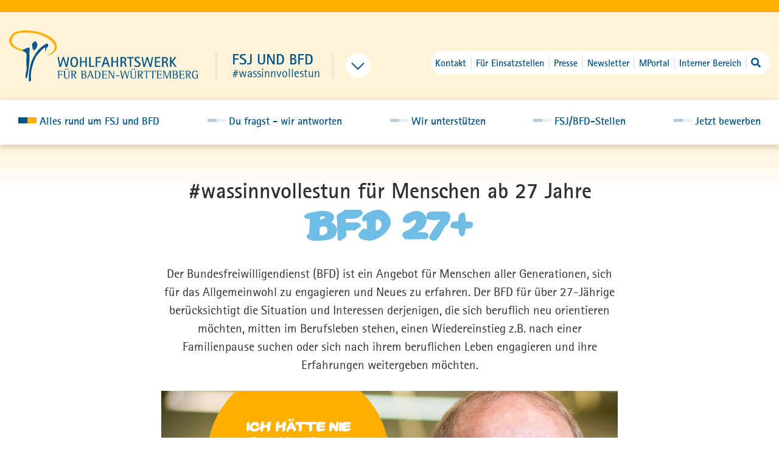

--- FILE ---
content_type: text/html; charset=utf-8
request_url: https://www.wohlfahrtswerk.de/fsj-bfd/alles-rund-um-fsj-und-bfd/bfd-27
body_size: 8826
content:
<!DOCTYPE html>
<html lang="de">
<head><script src="https://consent.amedick-sommer.de/app.js?apiKey=536b87e2ca61c9da9079ac7313e65a44bba6fa545e41cf9b&amp;domain=7106145" referrerpolicy="origin"></script><!-- #PLACEHOLDER_BEFORE_GTM --><!-- Google Tag Manager --><script>        window.dataLayer = window.dataLayer || [];</script><script
          type="text/x-ccm-loader" data-ccm-loader-group="Google Tag Manager">      (function(w,d,s,l,i){w[l]=w[l]||[];w[l].push({'gtm.start':
        new Date().getTime(),event:'gtm.js'});var f=d.getElementsByTagName(s)[0],
        j=d.createElement(s),dl=l!='dataLayer'?'&l='+l:'';j.async=true;j.src=
        'https://www.googletagmanager.com/gtm.js?id='+i+dl;f.parentNode.insertBefore(j,f);
      })
      (window,document,'script','dataLayer','GTM-M4BMDQ4F');</script><!-- End Google Tag Manager --><script
        type="text/x-ccm-loader" async data-ccm-loader-src="https://www.googletagmanager.com/gtag/js?id=G-MQJC4DT8YP" data-ccm-loader-group="Google Analytics"></script><script type="text/x-ccm-loader" data-ccm-loader-group="Google Analytics">      window.dataLayer = window.dataLayer || [];
      function gtag(){dataLayer.push(arguments);}
      gtag('js', new Date());gtag('config', 'G-MQJC4DT8YP');</script>

<meta charset="utf-8">
<!-- 
	This website is powered by TYPO3 - inspiring people to share!
	TYPO3 is a free open source Content Management Framework initially created by Kasper Skaarhoj and licensed under GNU/GPL.
	TYPO3 is copyright 1998-2026 of Kasper Skaarhoj. Extensions are copyright of their respective owners.
	Information and contribution at https://typo3.org/
-->


<link rel="icon" href="/_assets/313bb61fbe5c466febd80247baac49c0/Images/Favicon/favicon.ico" type="image/vnd.microsoft.icon">
<title>BFD 27+ | Wohlfahrtswerk</title>
<meta name="generator" content="TYPO3 CMS">
<meta name="robots" content="INDEX,FOLLOW">
<meta name="viewport" content="width=device-width, initial-scale=1.0">
<meta name="twitter:card" content="summary">
<meta name="data-privacy-proxy-server" content="https://privacy-proxy-server.usercentrics.eu">
<meta name="google-site-verification" content="2wFUgVg68y2hnKPkBmxhZ8Cqtls0QdqkmkWOaxpuMQs">
<meta name="facebook-domain-verification" content="v52gwldz3r6at6twhm27s5tkpex2y8">


<link rel="stylesheet" href="/typo3temp/assets/compressed/09219e90eacc1a1daaaafc4817799ec5-d6d8b2b50b1ba94679d13328f75565bb.css?1769178561" media="all">
<link rel="stylesheet" href="/typo3temp/assets/compressed/merged-ffe2a7b3340127c80314abcf7ffc352e-2b75dd4e20c7c92ca4131077fa77f349.css?1769178542" media="all">
<link rel="stylesheet" href="/typo3temp/assets/compressed/merged-edec61e2159ebbb2d3fba2b5aede4f28-0da3f26a7443cdb60d3f4bfc871a2198.css?1769178542" media="print">



<script src="/typo3temp/assets/compressed/merged-dfea2275f1c9ef7c1c7a363cd7694ee8-dac1b68eef738a40922ebf33e784b279.js?1769178542"></script>
<script>
/*<![CDATA[*/
/*TS_inlineJS*/
const asTemplateResourcePath="/_assets/313bb61fbe5c466febd80247baac49c0/";

/*]]>*/
</script>

<link rel="preconnect" href="//app.usercentrics.eu">
<link rel="canonical" href="https://www.wohlfahrtswerk.de/fsj-bfd/alles-rund-um-fsj-und-bfd/bfd-27"/>
</head>
<body class="skin_orange">

<div class="fixed-fix"></div>

<div class="empty-color-panel">
    <div class="container">
        <div class="row">
            <div class="col-xs-12 text-right">
                
                    
<form
    id="tx_indexedsearch_searchbox"
    method="get"
    action="/fsj-bfd/suchergebnisse?tx_indexedsearch_pi2%5Baction%5D=search&amp;tx_indexedsearch_pi2%5Bcontroller%5D=Search">
    <input type="text" name="tx_indexedsearch_pi2[search][sword]" placeholder="Suchbegriffe"/>
    <input type="hidden" name="tx_indexedsearch_pi2[action]" value="search"/>
    <input type="submit" value="Suchen"/>
</form>


                
            </div>
        </div>
    </div>
</div>


<header id="header">
    <div class="logo-row">
        <div class="container">
            <div class="row">
                <div class="col-xs-7 col-sm-10 col-md-9 col-lg-8 logo-mh-gr">
                    <a href="/" class="logo">
                        <img alt="Wohlfahrtswerk für Baden-Württemberg" src="/_assets/313bb61fbe5c466febd80247baac49c0/Images/Logo/logo.svg" width="492" height="133" />
                    </a>
                    <div class="nav-after-logo hidden-xs">
                        <a href="/fsj-bfd"><p>FSJ und BFD<span>#wassinnvollestun</span></p></a>
                        <a class="dropdown-btn" href="#"></a>
                        <div class="fast-nav-wraper">
                            <span>Schnellnavigation</span>
                            
                                
<ul class="fast-nav">

    

        

    
            
                    <li>
                
        

    

    
            <a href="/" role="button" title="Das Wohlfahrtswerk">
        

    Das Wohlfahrtswerk
    </a>





        </li>
    

        

    
            
                    <li>
                
        

    

    
            <a href="/wohnen-betreuen-pflegen" role="button" title="Wohnen. Betreuen. Pflegen.">
        

    Wohnen. Betreuen. Pflegen.
    </a>





        </li>
    

        

    
            
                    <li>
                
        

    

    
            <a href="/beruf-und-karriere" role="button" title="Beruf und Karriere">
        

    Beruf und Karriere
    </a>





        </li>
    

        

    
            
                    <li>
                
        

    

    
            <a href="/fsj-bfd" role="button" title="FSJ und BFD">
        

    FSJ und BFD
    </a>





        </li>
    

        

    
            
                    <li>
                
        

    

    
            <a href="/bildungszentrum" role="button" title="Bildungszentrum">
        

    Bildungszentrum
    </a>





        </li>
    

</ul>








                            
                        </div>
                    </div>
                </div>
                <div class="hidden-xs hidden-sm hidden-md col-lg-4 text-right logo-mh-gr js-while-dom-loading">
                    <ul class="service-nav">
                        <li>Kontakt</li><li><a href="/fsj-bfd/alles-rund-um-fsj-und-bfd/kontaktseite-regionalbueros">Kontakt</a></li><li><a href="/fsj-bfd/fuer-einsatzstellen">Für Einsatzstellen</a></li><li><a href="/presse">Presse</a></li><li><a href="/fsj-bfd/newsletter">Newsletter</a></li><li><a href="/mportal" target="_blank">MPortal</a></li><li><a href="/sonderseiten/login">Interner Bereich</a></li>
                        
                            <li class="search-form">
                                
<form
    id="tx_indexedsearch_searchbox"
    method="get"
    action="/fsj-bfd/suchergebnisse?tx_indexedsearch_pi2%5Baction%5D=search&amp;tx_indexedsearch_pi2%5Bcontroller%5D=Search">
    <input type="text" name="tx_indexedsearch_pi2[search][sword]" placeholder="Suchbegriffe"/>
    <input type="hidden" name="tx_indexedsearch_pi2[action]" value="search"/>
    <input type="submit" value="Suchen"/>
</form>


                            </li>
                            <li class="search-button">
                                <a href="javascript:void(0)">
                                    <i aria-hidden="true" class="fa fa-search"></i>
                                    <i aria-hidden="true" class="fa fa-times-circle"></i>
                                </a>
                            </li>
                        
                    </ul>
                </div>
                <div class="col-xs-5 col-sm-2 col-md-3 hidden-lg text-right logo-mh-gr js-while-dom-loading">
                    <a class="search-btn" href="#">
                        <i aria-hidden="true" class="fa fa-search"></i>
                    </a>
                    <a class="burger-btn" href="#">
                        <span></span>
                        <span></span>
                        <span></span>
                    </a>
                </div>
            </div>
        </div>
    </div>
    <nav class="b-main-nav js-while-dom-loading">
        <div class="container">
            <div class="row">
                <div class="col-xs-12">
                    <div class="mobile-portal-title visible-xs-block">
                        <a href="/fsj-bfd"><p>FSJ und BFD<span>#wassinnvollestun</span></p></a>
                    </div>
                    <ul class="main-nav portal-nav" data-js="justify-nav-items">
                        
                            
    
        
    
            
                    <li class="active submenu">
                
        
    
    
            <a class="mobile-more"></a><a href="/fsj-bfd/alles-rund-um-fsj-und-bfd" role="button" title="">
                
        
    <span class="linktext">Alles rund um FSJ und BFD</span>
    </a>


        
            
    <ul class="navbar-dropdown">
        <div class="shadow">
            
                
    
            
                    
                            <li>
                        
                
        
    
    
            <a href="/fsj-bfd/alles-rund-um-fsj-und-bfd" role="button" title=""><span
                        class="mobile-link"></span>
        
    <span class="linktext">Auf einen Blick</span>
    </a>


                
                </li>
            
                
    
            
                    
                            <li class="submenu">
                        
                
        
    
    
            <a class="mobile-more"></a><a href="/fsj-bfd/alles-rund-um-fsj-und-bfd/fsj-und-bfd-bis-26" role="button" title="">
                
        
    <span class="linktext">FSJ und BFD bis 26</span>
    </a>


                
                    
    <ul class="">
        <div class="shadow">
            
                
    
            
                    
                            <li>
                        
                
        
    
    
            <a href="/fsj-bfd/alles-rund-um-fsj-und-bfd/fsj-und-bfd-bis-26/engagiert-und-queer" role="button" title=""><span
                        class="mobile-link"></span>
        
    <span class="linktext">engagiert und queer</span>
    </a>


                
                </li>
            
        </div>
    </ul>

                
                </li>
            
                
    
            
                    <li class="active current">
                
        
    
    
            <a href="/fsj-bfd/alles-rund-um-fsj-und-bfd/bfd-27" role="button" title=""><span
                        class="mobile-link"></span>
        
    <span class="linktext">BFD 27+</span>
    </a>


                
                </li>
            
                
    
            
                    
                            <li>
                        
                
        
    
    
            <a href="/fsj-bfd/alles-rund-um-fsj-und-bfd/messen" role="button" title=""><span
                        class="mobile-link"></span>
        
    <span class="linktext">Messen</span>
    </a>


                
                </li>
            
                
    
            
                    
                            <li>
                        
                
        
    
    
            <a href="/fsj-bfd/alles-rund-um-fsj-und-bfd/kontaktseite-regionalbueros" role="button" title=""><span
                        class="mobile-link"></span>
        
    <span class="linktext">Kontaktseite Regionalbüros</span>
    </a>


                
                </li>
            
        </div>
    </ul>

        
        </li>
    
        
    
            
                    
                            <li>
                        
                
        
    
    
            <a href="/fsj-bfd/du-fragst-wir-antworten" role="button" title=""><span
                        class="mobile-link"></span>
        
    <span class="linktext">Du fragst - wir antworten</span>
    </a>


        
        </li>
    
        
    
            
                    
                            <li class="submenu">
                        
                
        
    
    
            <a class="mobile-more"></a><a href="/fsj-bfd/wir-unterstuetzen" role="button" title="">
                
        
    <span class="linktext">Wir unterstützen</span>
    </a>


        
            
    <ul class="navbar-dropdown">
        <div class="shadow">
            
                
    
            
                    
                            <li>
                        
                
        
    
    
            <a href="/fsj-bfd/wir-unterstuetzen" role="button" title=""><span
                        class="mobile-link"></span>
        
    <span class="linktext">Auf einen Blick</span>
    </a>


                
                </li>
            
                
    
            
                    
                            <li>
                        
                
        
    
    
            <a href="/fsj-bfd/wir-unterstuetzen/vor-und-waehrend-dem-fsjbfd" role="button" title=""><span
                        class="mobile-link"></span>
        
    <span class="linktext">vor und während dem FSJ/BFD</span>
    </a>


                
                </li>
            
                
    
            
                    
                            <li>
                        
                
        
    
    
            <a href="/fsj-bfd/wir-unterstuetzen/vor-und-waehrend-dem-bfd-27" role="button" title=""><span
                        class="mobile-link"></span>
        
    <span class="linktext">vor und während dem BFD 27+</span>
    </a>


                
                </li>
            
        </div>
    </ul>

        
        </li>
    
        
    
            
                    
                            <li>
                        
                
        
    
    
            <a href="https://sodys.freiwillig24.de/public/freiplatzsuche/soki.php?institutionId=31&amp;mapId=364" target="_blank" title="">
        
    <span class="linktext">FSJ/BFD-Stellen</span>
    </a>


        
        </li>
    
        
    
            
                    
                            <li class="submenu">
                        
                
        
    
    
            <a class="mobile-more"></a><a href="/fsj-bfd/jetzt-bewerben" role="button" title="">
                
        
    <span class="linktext">Jetzt bewerben</span>
    </a>


        
            
    <ul class="navbar-dropdown">
        <div class="shadow">
            
                
    
            
                    
                            <li>
                        
                
        
    
    
            <a href="/fsj-bfd/jetzt-bewerben/bewerbungsbogen" role="button" title=""><span
                        class="mobile-link"></span>
        
    <span class="linktext">Bewerbungsbogen</span>
    </a>


                
                </li>
            
        </div>
    </ul>

        
        </li>
    
    <div class="mobile-portal">
        <a class="mobile-portal-button"><span class="mobile-more"></span>Wohlfahrtswerk.de</a>
        
<ul class="mobile-fast-nav">

    

        

    
            
                    <li>
                
        

    

    
            <a href="/" role="button" title="Das Wohlfahrtswerk">
        

    Das Wohlfahrtswerk
    </a>





        </li>
    

        

    
            
                    <li>
                
        

    

    
            <a href="/wohnen-betreuen-pflegen" role="button" title="Wohnen. Betreuen. Pflegen.">
        

    Wohnen. Betreuen. Pflegen.
    </a>





        </li>
    

        

    
            
                    <li>
                
        

    

    
            <a href="/beruf-und-karriere" role="button" title="Beruf und Karriere">
        

    Beruf und Karriere
    </a>





        </li>
    

        

    
            
                    <li>
                
        

    

    
            <a href="/fsj-bfd" role="button" title="FSJ und BFD">
        

    FSJ und BFD
    </a>





        </li>
    

        

    
            
                    <li>
                
        

    

    
            <a href="/bildungszentrum" role="button" title="Bildungszentrum">
        

    Bildungszentrum
    </a>





        </li>
    

</ul>








    </div>
    <div class="mobile-service">
        <a class="mobile-service-button"><span class="mobile-more"></span>Service</a>
        <ul class="mobile-service-nav">
            <li>Kontakt</li><li><a href="/fsj-bfd/alles-rund-um-fsj-und-bfd/kontaktseite-regionalbueros">Kontakt</a></li><li><a href="/fsj-bfd/fuer-einsatzstellen">Für Einsatzstellen</a></li><li><a href="/presse">Presse</a></li><li><a href="/fsj-bfd/newsletter">Newsletter</a></li><li><a href="/mportal" target="_blank">MPortal</a></li><li><a href="/sonderseiten/login">Interner Bereich</a></li>
        </ul>
    </div>

                        
                    </ul>
                </div>
            </div>
        </div>
    </nav>
</header>



<div class="bg-linear">
    
    
    <!--TYPO3SEARCH_begin-->
    
    

            <div id="c5096" class="frame frame-default frame-type-text frame-layout-default_center_small_container">
                
                
                    



                
                
                    

    
        
                <div class="container text-content content-line content-line_p-tb">
                    <div class="row">
                        <div class="col-xs-12 col-sm-10 col-md-8 col-sm-offset-1 col-md-offset-2 text-center">
                            
    
            <h1>
                <span class="section-title section-title_green-2">#wassinnvollestun für Menschen ab 27 Jahre</span>
                <span class="section-title section-title_blue-2">BFD 27+ </span>
            </h1>
        

                        </div>
                    </div>
                </div>
            
    





                
                <div class="container text-content"><div class="row"><div class="col-xs-12 col-sm-10 col-md-8 col-sm-offset-1 col-md-offset-2"><div class="wraper b-text-with-btn text-center"><p>Der Bundesfreiwilligendienst (BFD) ist ein Angebot für Menschen aller Generationen, sich für das Allgemeinwohl zu engagieren und Neues zu erfahren. Der BFD für über 27-Jährige berücksichtigt die Situation und Interessen derjenigen, die sich beruflich neu orientieren möchten, mitten im Berufsleben stehen, einen Wiedereinstieg z.B. nach einer Familienpause suchen oder sich nach ihrem beruflichen Leben engagieren und ihre Erfahrungen weitergeben möchten.</p></div></div></div></div>
                
                    



                
                
                    



                
            </div>

        


<section id="c3354" class="content-line content-line_p-b ctype-ce_content_slider"><div class="container"><div class="row"><div class="col-xs-12 col-md-10 col-lg-8 col-md-offset-1 col-lg-offset-2"><div class="content-slider-wraper js-while-dom-loading"><div class="slider-controls"><a href="#" class="arrow arrow_prev"></a><a href="#" class="arrow arrow_next"></a></div><div class="content-slider"><div><div class="img-cover-wraper"><img data-description="" class="img-responsive " alt="slide 1" src="/fileadmin/default/_processed_/5/9/csm_BFD_KarlHeinz-Braxmeier_396173baf3.jpg" width="890" height="400" /><div class="b-round-1 hidden-xs hidden-sm text-center"><span>Ich hätte nie gedacht, dass es mir so viel Freude macht, Menschen zu helfen.</span></div><div class="b-round-2 hidden-xs hidden-sm text-center"><span>Karl-Heinz B., BFD in einer Behinderten-einrichtung</span></div></div><div class="b-round-1 hidden-md hidden-lg text-center"><span>Ich hätte nie gedacht, dass es mir so viel Freude macht, Menschen zu helfen.</span></div><div class="b-round-2 hidden-md hidden-lg text-center"><span>Karl-Heinz B., BFD in einer Behinderten-einrichtung</span></div></div><div><div class="img-cover-wraper"><img data-description="" class="img-responsive " alt="slide 1" src="/fileadmin/default/_processed_/8/9/csm_BFD_Jule-Lausecker_026_9f8130fab3.jpg" width="890" height="400" /><div class="b-round-1 hidden-xs hidden-sm text-center"><span>Im BFD konnte ich Abstand gewinnen, um danach wieder ins Studium einzusteigen.</span></div><div class="b-round-2 hidden-xs hidden-sm text-center"><span>Jule L., BFD in einer Tageseinrichtung für Psychisch Kranke</span></div></div><div class="b-round-1 hidden-md hidden-lg text-center"><span>Im BFD konnte ich Abstand gewinnen, um danach wieder ins Studium einzusteigen.</span></div><div class="b-round-2 hidden-md hidden-lg text-center"><span>Jule L., BFD in einer Tageseinrichtung für Psychisch Kranke</span></div></div><div><div class="img-cover-wraper"><img data-description="" class="img-responsive " alt="slide 1" src="/fileadmin/default/_processed_/9/7/csm_BFD_Samer-Jabbouli_neu_819a2d8e5a.jpg" width="890" height="400" /><div class="b-round-1 hidden-xs hidden-sm text-center"><span>Ich bin froh, dass ich hier eine sinnvolle Arbeit habe und die Sprache lerne.</span></div><div class="b-round-2 hidden-xs hidden-sm text-center"><span>Samer J., BFD für geflüchtete Menschen</span></div></div><div class="b-round-1 hidden-md hidden-lg text-center"><span>Ich bin froh, dass ich hier eine sinnvolle Arbeit habe und die Sprache lerne.</span></div><div class="b-round-2 hidden-md hidden-lg text-center"><span>Samer J., BFD für geflüchtete Menschen</span></div></div></div></div></div></div></div></section>




    

            <div id="c2653" class="frame frame-default frame-type-text frame-layout-0">
                
                
                    



                
                
                    

    





                
                <div class="container text-content"><div class="row"><div class="col-xs-12 col-sm-10 col-md-8 col-sm-offset-1 col-md-offset-2"><div class="wraper b-text-with-btn text-left"><p><br> Als ein gesetzlich geregelter Freiwilligendienst verbindet der BFD soziales Engagement mit persönlichem Kompetenzgewinn, beruflicher (Neu-) Orientierung und lebenslangem Lernen.&nbsp; Der BFD ist offen für Menschen aller Altersgruppen. Egal ob Sie 27 Jahre oder 65 Jahre sind – beim BFD 27+ finden Sie die passende Möglichkeit, sich zu engagieren und gleichzeitig sozial abgesichert zu sein.</p><p>Dies ist möglich in sozialen Einrichtungen wie z.B. Krankenhäusern, Einrichtungen für Senior*innen, Einrichtungen für Menschen mit Behinderungen oder psychischen Beeinträchtigungen sowie Kultur- und Bildungseinrichtungen.</p></div></div></div></div>
                
                    



                
                
                    



                
            </div>

        


    

            <div id="c5306" class="frame frame-default frame-type-html frame-layout-0">
                
                
                    



                
                
                

    <div class="container text-content"><div class="row"><div class="col-xs-12 col-sm-10 col-md-8 col-sm-offset-1 col-md-offset-2"><div class="wraper b-text-with-btn text-left"><iframe width="100%" height="515" src="https://www.youtube-nocookie.com/embed/xr2U0dgKgxg?rel=0" frameborder="0" allow="accelerometer; autoplay; encrypted-media; gyroscope; picture-in-picture" allowfullscreen></iframe></div></div></div></div>


                
                    



                
                
                    



                
            </div>

        


<section id="c5464" class="content-line ctype-ce_portal_teaser"><div class="container"><div class="row"><div class="col-xs-12 text-center"><div class="section-title section-title_blue"><h2>Tätigkeitsbereiche</h2></div></div></div><div class="row"><div class="col-xs-12 col-md-6"><div class="teaser teaser_type-11" data-mh="content-line-mh"><a href="/fsj-bfd/alles-rund-um-fsj-und-bfd/bfd-27/taetigkeitsbereich-betreuung-und-begleitung-von-menschen"><div class="bild"><img src="/fileadmin/default/_processed_/b/9/csm_Bild_Teaserbox_1_c4b8541bcc.jpg" width="660" height="360" alt="" /><div class="verlauf"></div></div><h3><strong>Betreuung und Begleitung von Menschen</strong></h3><div class="link"><div class="video">Unsere Videos</div><div class="play"></div></div></a></div></div><div class="col-xs-12 col-md-6"><div class="teaser teaser_type-11" data-mh="content-line-mh"><a href="/fsj-bfd/alles-rund-um-fsj-und-bfd/bfd-27/taetigkeitsbereich-hauswirtschaft-und-haustechnik"><div class="bild"><img src="/fileadmin/default/_processed_/2/7/csm_Bild_Teaserbox_2_6db592f5db.jpg" width="660" height="360" alt="" /><div class="verlauf"></div></div><h3><strong>Hauswirtschaft und Haustechnik</strong></h3><div class="link"><div class="video">Unsere Videos</div><div class="play"></div></div></a></div></div></div></div></section>


    

            <div id="c2662" class="frame frame-default frame-type-text frame-layout-default_center_small_container">
                
                
                    



                
                
                    

    
        
                <div class="container text-content content-line content-line_p-tb">
                    <div class="row">
                        <div class="col-xs-12 col-sm-10 col-md-8 col-sm-offset-1 col-md-offset-2 text-center">
                            
    
            <div class="section-title section-title_blue">
                <h2>Detailinformationen</h2>
            </div>
        

                        </div>
                    </div>
                </div>
            
    





                
                
                
                    



                
                
                    



                
            </div>

        


<div id="c2658" class="mehr-lesen ctype-ce_single_accordion"><div class="container"><div class="row"><div class="col-xs-12 col-md-10 col-lg-8 col-md-offset-1 col-lg-offset-2"><div class="panel panel_blue"><div class="panel__title"><a class="plus-btn"><span></span><span></span></a><a class="panel-link">Beginn und Dauer</a></div><div class="panel__content"><p>Für einen BFD 27+ ist kein Startdatum festgelegt. Sie können jederzeit beginnen. Die Dauer liegt zwischen sechs und 18 Monaten.</p><p>Sie legen fest, wie lange Ihr Freiwilligendienst dauern soll. Auch eine Teilzeittätigkeit mit mehr als 20 Wochenstunden ist möglich.</p></div></div></div></div></div></div>


<div id="c2659" class="mehr-lesen ctype-ce_single_accordion"><div class="container"><div class="row"><div class="col-xs-12 col-md-10 col-lg-8 col-md-offset-1 col-lg-offset-2"><div class="panel panel_blue"><div class="panel__title"><a class="plus-btn"><span></span><span></span></a><a class="panel-link">Voraussetzungen</a></div><div class="panel__content"><p>Besondere Voraussetzungen gibt es keine.</p><p>Der BFD 27+ steht auch geflüchteten Menschen oder Interessierten aus dem Ausland offen: Als Voraussetzung sollten Sie sich in Alltagssituationen auf Deutsch verständigen können (<a href="http://www.europaeischer-referenzrahmen.de/sprachniveau.php" target="_blank" title="Öffnet Link in neuem Fenster" rel="noreferrer" class="external-link">Sprachniveau</a> B1 oder höher).</p></div></div></div></div></div></div>


<div id="c2660" class="mehr-lesen ctype-ce_single_accordion"><div class="container"><div class="row"><div class="col-xs-12 col-md-10 col-lg-8 col-md-offset-1 col-lg-offset-2"><div class="panel panel_blue"><div class="panel__title"><a class="plus-btn"><span></span><span></span></a><a class="panel-link">Leistungen</a></div><div class="panel__content"><p>Im BFD 27+ bieten wir Ihnen:</p><ul><li>bis zu&nbsp;604 € Taschengeld</li><li>Verpflegungsgeld</li><li>freie Unterkunft, bzw. Übernahme der Fahrtkosten</li><li>Übernahme der Sozialversicherungsbeiträge (Kranken-, Renten-, Pflege- und Arbeitslosenversicherung) sowie Unfall- / Haftpflichtversicherung</li><li>Urlaub (in den meisten Einsatzstellen 30 Tage im Jahr)</li><li>einen Bildungstag im Monat</li><li>einen Freiwilligendienst-Ausweis, der Ihnen bei allen staatlichen und vielen weiteren Institutionen zu Ermäßigungen verhilft</li><li>ein qualifiziertes Arbeitszeugnis über Ihre Tätigkeit</li><li>ein Zertifikat über erworbene fachliche, persönliche und soziale Kompetenzen</li></ul></div></div></div></div></div></div>


<div id="c5428" class="mehr-lesen ctype-ce_single_accordion"><div class="container"><div class="row"><div class="col-xs-12 col-md-10 col-lg-8 col-md-offset-1 col-lg-offset-2"><div class="panel panel_blue"><div class="panel__title"><a class="plus-btn"><span></span><span></span></a><a class="panel-link">Begleitung und Bildungstage</a></div><div class="panel__content"><p>Im BFD 27+ werden Sie viel Neues entdecken und interessante Menschen kennenlernen. Es ist uns wichtig, dass diese Zeit für Sie eine persönliche Bereicherung wird und Ihnen Freude bereitet, dass Sie Ihre Kompetenzen einbringen und Erfahrungen im Freiwilligendienst reflektieren können. Deshalb unterstützen wir Sie in Ihren persönlichen Anliegen und Entscheidungsprozessen.</p><p>Wir bieten Ihnen:</p><ul><li>individuelle Anleitung und Begleitung durch Fachkräfte in den Einsatzstellen</li><li>Begleitung und Beratung durch unsere Mitarbeitenden</li><li>vielfältige Bildungsangebote</li></ul><p><strong>Bildungstage</strong></p><p>Einmal im Monat findet ein Bildungstag statt. Hier treffen Sie andere Freiwillige im BFD 27+ und können sich mit ihnen über Ihre Erfahrungen in der täglichen Arbeit austauschen. Diese&nbsp; Bildungstage werden von einer pädagogischen Fachkraft des Wohlfahrtswerks begleitet.</p><p>Die Tage bieten interessante Themen:</p><ul><li>Unterstützung bei der Bewältigung Ihres praktischen Arbeitsalltags</li><li>Pflege, Pädagogik, Psychologie, Gesellschaft und Politik</li><li>Besuche in sozialen, kulturellen und gesellschaftlich wichtigen Institutionen</li><li>Berufs- und Lebensplanung</li><li>Gesprächsführung, Konfliktmanagement und Stressbewältigung. Dieses Wissen können Sie beruflich und privat nutzen</li></ul></div></div></div></div></div></div>


<section id="c5608" class="content-line content-line_p-tb ctype-ce_teaser_collection_three "><div class="container"><div class="row"><div class="col-xs-12 text-center"><div class="section-title section-title_orange"><h5></h5><h2>Noch Fragen?</h2></div></div></div><div class="row"><div class="col-xs-10 col-xs-offset-1 col-sm-8 col-sm-offset-2 col-lg-6 col-lg-offset-3"><div class="teaser teaser_question teaser_question_orange text-center"><div class="hidden-xs"><p>Rufen Sie uns tagsüber an oder schicken Sie uns eine E-Mail – die Nummern und Adressen unserer Regionalbüros in Stuttgart, Radolfzell, Heilbronn und Mannheim finden Sie</p></div><div class="hidden-sm hidden-md hidden-lg"><p>Rufen Sie uns tagsüber an oder schicken Sie uns eine E-Mail – die Nummern und Adressen unserer Regionalbüros in Stuttgart, Radolfzell, Heilbronn und Mannheim finden Sie</p></div><div class="b-select-theme"><a href="/fsj-bfd/alles-rund-um-fsj-und-bfd/kontaktseite-regionalbueros" class="color-btn">
                                    hier!
                                </a></div></div></div></div></div></section>




<section id="c2819" class="content-line ctype-ce_as_library_gallery"><div class="container text-content content-line content-line_p-tb"><div class="row"><div class="col-xs-12 col-sm-10 col-md-8 col-sm-offset-1 col-md-offset-2 text-center"><div class="section-title section-title_blue "><h2>Unsere Partner</h2></div></div></div></div><div class="container"><div class="content"><div class="row content-images"><div class="col-xs-6 col-md-4"><div class="wrapper logo_gallery teaser_type-8 teaser_type-8_green" data-mh="logo-gallery"><div class="logo_gallery_container"><a href="https://www.bundesfreiwilligendienst.de/" target="_blank" rel="noreferrer" class="link external-link"><img data-description="" class="img-fluid img-thumbnail" title="Bundesfreiwilligendienst" src="/fileadmin/default/_processed_/b/1/csm_logo_bfd_78dbbb6fd1.png" width="600" height="336" alt="" /></a></div></div></div><div class="col-xs-6 col-md-4"><div class="wrapper logo_gallery teaser_type-8 teaser_type-8_green" data-mh="logo-gallery"><div class="logo_gallery_container"><a href="/fileadmin/default/_processed_/a/3/csm_BMBFSFJ_de_v1_farbig_00a2d2e211.png"
                                           rel="lightbox[gallery_2819"
                                           class="lightbox"><img data-description="" class="img-fluid img-thumbnail" src="/fileadmin/default/_processed_/a/3/csm_BMBFSFJ_de_v1_farbig_0d6b18001e.png" width="600" height="319" alt="" /><span class="fa fa-search-plus"></span></a></div></div></div><div class="col-xs-6 col-md-4"><div class="wrapper logo_gallery teaser_type-8 teaser_type-8_green" data-mh="logo-gallery"><div class="logo_gallery_container"><a href="/fileadmin/default/_processed_/6/2/csm_Logo_Parit%C3%A4tischer_4cd4c7a03d.png"
                                           rel="lightbox[gallery_2819"
                                           class="lightbox"><img data-description="" class="img-fluid img-thumbnail" src="/fileadmin/default/_processed_/6/2/csm_Logo_Parit%C3%A4tischer_2877a7851a.png" width="600" height="173" alt="" /><span class="fa fa-search-plus"></span></a></div></div></div></div></div></div></section>





    

            <div id="c5655" class="frame frame-default frame-type-shortcut frame-layout-0">
                
                
                    



                
                
                

    
<section class="content-line content-line_p-tb bg-blue-2"><div class="container"><div class="row"><div class="col-xs-12 text-center"><div class="section-title section-title_blue-3 section-title_yard"><h5></h5><h2>Weitere Themen</h2></div></div></div><div class="row"><div class="col-xs-12 col-sm-4 text-center"><div class="teaser teaser_type-10 teaser_type-10_blue-2" data-mh="teaser-type-10-mh"><img data-description="" class="img-responsive" title="FSJ/BFD-Stellen" alt="weiterlesen" src="/fileadmin/default/mediapool/99_Entwicklung/icons/icon-15.png" width="106" height="120" /><h3>FSJ/BFD-Stellen</h3><p>Mit unserer Suche schnell und einfach die passende FSJ- oder BFD-Stelle finden.</p><a href="https://sodys.freiwillig24.de/public/freiplatzsuche/soki.php?institutionId=31&amp;mapId=364" target="_blank" rel="noreferrer" class="color-btn external-link">weiterlesen</a></div></div><div class="col-xs-12 col-sm-4 text-center"><div class="teaser teaser_type-10 teaser_type-10_blue-2" data-mh="teaser-type-10-mh"><img data-description="" class="img-responsive" title="Wir unterstützen" alt="weiterlesen" src="/fileadmin/default/mediapool/99_Entwicklung/icons/icon-16.png" width="146" height="120" /><h3>Wir unterstützen</h3><p>Bei allen Fragen vor und während des FSJ und BFD helfen unsere Ansprechpartner*innen in den Regionalbüros gerne weiter.</p><a href="/fsj-bfd/wir-unterstuetzen" class="color-btn">weiterlesen</a></div></div><div class="col-xs-12 col-sm-4 text-center"><div class="teaser teaser_type-10 teaser_type-10_blue-2" data-mh="teaser-type-10-mh"><img data-description="" class="img-responsive" title="Jetzt bewerben!" alt="online bewerben" src="/fileadmin/default/mediapool/99_Entwicklung/icons/icon-17.png" width="120" height="120" /><h3>Jetzt bewerben!</h3><p>Mit unserer Online-Bewerbung unkompliziert fürs FSJ oder BFD bewerben.</p><a href="/fsj-bfd/jetzt-bewerben/bewerbungsbogen" class="color-btn">online bewerben</a></div></div></div></div></section>




                
                    



                
                
                    



                
            </div>

        

<!--TYPO3SEARCH_end-->

</div>


<footer id="footer">
    <div class="b-copyright">
        <div class="container">
            <div class="row">
                <div class="col-xs-12">
                    <ul class="footer-copyright"><li><a href="/" title="zur Startseite"><span>&copy;</span>Wohlfahrtswerk für Baden-Württemberg</a></li><li class=""><a href="/impressum">Impressum</a></li><li class=""><a href="/datenschutz">Datenschutz</a></li><li class="CCMOpen"><a href="/footernavigation/cookie-einstellungen">Cookie-Einstellungen</a></li><li class=""><a href="/hinweisgeberschutz">Hinweisgeberschutz</a></li><li class=""><a href="/footernavigation/barrierefreiheit">Barrierefreiheit</a></li><li class=""><a href="/sonderseiten/login">Interner Bereich</a></li></ul>
                    <ul class="footer-icons"><li><a href="https://de-de.facebook.com/BFDFSJWohlfahrtswerkfuerBW/" title="Besuchen Sie uns auf Facebook." target="_blank"><i class="fab fa-facebook" aria-hidden="true"></i></a></li><li><a href="https://www.instagram.com/wohlfahrtswerk/" title="Besuchen Sie uns auf Instagram." target="_blank"><i class="fab fa-instagram" aria-hidden="true"></i></a></li><li class="hidden-xs"><a href="#" title="Diese Seite drucken."><i class="icon icon-printer"></i></a></li><li><a href="#" title="Zum Anfang der Seite scrollen."><i class="icon icon-top"></i></a></li></ul>
                </div>
            </div>
        </div>
    </div>
    <!--TYPO3SEARCH_begin-->
    
    

            <div id="c5473" class="frame frame-default frame-type-shortcut frame-layout-0">
                
                
                    



                
                
                

    
    

            <div id="c207" class="frame frame-default frame-type-container_footer frame-layout-0">
                
                
                    



                
                
                
    <div id="c207" class="b-sitemap hidden-xs ctype-gridelements_pi1">
        <div class="container">
            <div class="row">
                <div class="col-sm-4 col-lg-2">
                    <div class="footer-sitemap">
                        
                            
    

            <div id="c5467" class="frame frame-default frame-type-menu_pages frame-layout-0">
                
                
                    



                
                
                    

    





                
                
    
        <ul>
            
                <li>
                    <a href="/angebote" title="Angebote">
                        <span>Angebote</span>
                    </a>
                </li>
            
                <li>
                    <a href="/wohnen-betreuen-pflegen" title="Altenhilfe">
                        <span>Altenhilfe</span>
                    </a>
                </li>
            
                <li>
                    <a href="/fsj-bfd" title="FSJ und BFD">
                        <span>FSJ und BFD</span>
                    </a>
                </li>
            
                <li>
                    <a href="/bildungszentrum" title="Bildungszentrum">
                        <span>Bildungszentrum</span>
                    </a>
                </li>
            
                <li>
                    <a href="/angebote/angebote-fuer-unternehmen" title="Angebote für Unternehmen">
                        <span>Angebote für Unternehmen</span>
                    </a>
                </li>
            
        </ul>
    


                
                    



                
                
                    



                
            </div>

        


                        
                    </div>
                </div>
                <div class="col-sm-4 col-lg-2">
                    <div class="footer-sitemap">
                        
                            
    

            <div id="c5468" class="frame frame-default frame-type-menu_pages frame-layout-0">
                
                
                    



                
                
                    

    





                
                
    
        <ul>
            
                <li>
                    <a href="/innovation-und-projekte" title="Innovation und Projekte">
                        <span>Innovation und Projekte</span>
                    </a>
                </li>
            
        </ul>
    


                
                    



                
                
                    



                
            </div>

        


                        
                    </div>
                </div>
                <div class="col-sm-4 col-lg-2">
                    <div class="footer-sitemap">
                        
                            
    

            <div id="c5469" class="frame frame-default frame-type-menu_pages frame-layout-0">
                
                
                    



                
                
                    

    





                
                
    
        <ul>
            
                <li>
                    <a href="/foerdern-und-engagieren" title="Fördern und Engagieren">
                        <span>Fördern und Engagieren</span>
                    </a>
                </li>
            
                <li>
                    <a href="/foerdern-und-engagieren/ehrenamtliches-engagement" title="Ehrenamtliches Engagement">
                        <span>Ehrenamtliches Engagement</span>
                    </a>
                </li>
            
                <li>
                    <a href="/foerdern-und-engagieren/spenden" title="Spenden">
                        <span>Spenden</span>
                    </a>
                </li>
            
                <li>
                    <a href="/foerdern-und-engagieren/stiften-und-zustiften" title="Stiften und Zustiften">
                        <span>Stiften und Zustiften</span>
                    </a>
                </li>
            
                <li>
                    <a href="/foerdern-und-engagieren/foerdervereine" title="Fördervereine">
                        <span>Fördervereine</span>
                    </a>
                </li>
            
        </ul>
    


                
                    



                
                
                    



                
            </div>

        


                        
                    </div>
                </div>
                <div class="col-sm-4 col-lg-2">
                    <div class="footer-sitemap">
                        
                            
    

            <div id="c5470" class="frame frame-default frame-type-menu_pages frame-layout-0">
                
                
                    



                
                
                    

    





                
                
    
        <ul>
            
                <li>
                    <a href="/ueber-uns" title="Über uns">
                        <span>Über uns</span>
                    </a>
                </li>
            
                <li>
                    <a href="/ueber-uns/wer-wir-sind" title="Wer wir sind">
                        <span>Wer wir sind</span>
                    </a>
                </li>
            
                <li>
                    <a href="/ueber-uns/was-uns-wichtig-ist" title="Was uns wichtig ist">
                        <span>Was uns wichtig ist</span>
                    </a>
                </li>
            
                <li>
                    <a href="/ueber-uns/geschichte" title="Geschichte">
                        <span>Geschichte</span>
                    </a>
                </li>
            
                <li>
                    <a href="/ueber-uns/organisation" title="Organisation">
                        <span>Organisation</span>
                    </a>
                </li>
            
                <li>
                    <a href="/ueber-uns/broschueren-zeitschriften" title="Broschüren &amp; Zeitschriften">
                        <span>Broschüren &amp; Zeitschriften</span>
                    </a>
                </li>
            
                <li>
                    <a href="/ueber-uns/fachforum" title="Fachforum">
                        <span>Fachforum</span>
                    </a>
                </li>
            
        </ul>
    


                
                    



                
                
                    



                
            </div>

        


                        
                    </div>
                </div>
                <div class="col-sm-4 col-lg-2">
                    <div class="footer-sitemap">
                        
                            
    

            <div id="c5471" class="frame frame-default frame-type-menu_pages frame-layout-0">
                
                
                    



                
                
                    

    





                
                
    
        <ul>
            
                <li>
                    <a href="/beruf-und-karriere" title="Karriere">
                        <span>Karriere</span>
                    </a>
                </li>
            
                <li>
                    <a href="/beruf-und-karriere/arbeiten-beim-wohlfahrtswerk" title="Arbeiten beim Wohlfahrtswerk">
                        <span>Arbeiten beim Wohlfahrtswerk</span>
                    </a>
                </li>
            
                <li>
                    <a href="/beruf-und-karriere/individuell-arbeiten-mit-pep" title="Individuell arbeiten mit PEP">
                        <span>Individuell arbeiten mit PEP</span>
                    </a>
                </li>
            
                <li>
                    <a href="/beruf-und-karriere/ausbildung-studium-und-praktikum" title="Ausbildung, Studium und Praktikum">
                        <span>Ausbildung, Studium und Praktikum</span>
                    </a>
                </li>
            
                <li>
                    <a href="/beruf-und-karriere/aktuelle-stellenangebote" title="Aktuelle Stellenangebote">
                        <span>Aktuelle Stellenangebote</span>
                    </a>
                </li>
            
        </ul>
    


                
                    



                
                
                    



                
            </div>

        


                        
                    </div>
                </div>
                <div class="col-sm-4 col-lg-2">
                    <div class="footer-sitemap" id="contacts-list" >
                        <ul>
                            <li>Wohlfahrtswerk für Baden-Württemberg</li>
                            <li>Schloßstraße 80</li>
                            <li>70176 Stuttgart</li>
                            <li>Telefon: 0711 61926-0</li>
                            <li>Telefax: 0711 61926-199</li>
                            <li><a href="#" data-mailto-token="ocknvq,kphqByqjnhcjtvuygtm0fg" data-mailto-vector="2">info@wohlfahrtswerk.de</a></li>
                        </ul>
                    </div>
                </div>
            </div>
        </div>
    </div>

                
                    



                
                
                    



                
            </div>

        




                
                    



                
                
                    



                
            </div>

        

<!--TYPO3SEARCH_end-->
</footer>

<script src="/typo3temp/assets/compressed/merged-08fd15164f95b8ec6dbcbfbd72126428-2823d9e0462c2760f00c70456de1b18f.js?1769178542"></script>
<script src="/typo3temp/assets/compressed/Form.min-e76be02a8040580ec47839bd33b946da.js?1769178542" defer="defer"></script>
<script async="async" src="/_assets/2a58d7833cb34b2a67d37f5b750aa297/JavaScript/default_frontend.js?1769178418"></script>
<script>
/*<![CDATA[*/
/*TS_inlineFooter*/
const absRefPrefix="";
const removeStickyNavigation=0;

/*]]>*/
</script>

</body>
</html>

--- FILE ---
content_type: text/html; charset=utf-8
request_url: https://www.youtube-nocookie.com/embed/xr2U0dgKgxg?rel=0
body_size: 45797
content:
<!DOCTYPE html><html lang="en" dir="ltr" data-cast-api-enabled="true"><head><meta name="viewport" content="width=device-width, initial-scale=1"><script nonce="YUSC1ah0LMNYDmvQqOFqBg">if ('undefined' == typeof Symbol || 'undefined' == typeof Symbol.iterator) {delete Array.prototype.entries;}</script><style name="www-roboto" nonce="pMWS0HGnPlTBJ4mx5BVjuA">@font-face{font-family:'Roboto';font-style:normal;font-weight:400;font-stretch:100%;src:url(//fonts.gstatic.com/s/roboto/v48/KFO7CnqEu92Fr1ME7kSn66aGLdTylUAMa3GUBHMdazTgWw.woff2)format('woff2');unicode-range:U+0460-052F,U+1C80-1C8A,U+20B4,U+2DE0-2DFF,U+A640-A69F,U+FE2E-FE2F;}@font-face{font-family:'Roboto';font-style:normal;font-weight:400;font-stretch:100%;src:url(//fonts.gstatic.com/s/roboto/v48/KFO7CnqEu92Fr1ME7kSn66aGLdTylUAMa3iUBHMdazTgWw.woff2)format('woff2');unicode-range:U+0301,U+0400-045F,U+0490-0491,U+04B0-04B1,U+2116;}@font-face{font-family:'Roboto';font-style:normal;font-weight:400;font-stretch:100%;src:url(//fonts.gstatic.com/s/roboto/v48/KFO7CnqEu92Fr1ME7kSn66aGLdTylUAMa3CUBHMdazTgWw.woff2)format('woff2');unicode-range:U+1F00-1FFF;}@font-face{font-family:'Roboto';font-style:normal;font-weight:400;font-stretch:100%;src:url(//fonts.gstatic.com/s/roboto/v48/KFO7CnqEu92Fr1ME7kSn66aGLdTylUAMa3-UBHMdazTgWw.woff2)format('woff2');unicode-range:U+0370-0377,U+037A-037F,U+0384-038A,U+038C,U+038E-03A1,U+03A3-03FF;}@font-face{font-family:'Roboto';font-style:normal;font-weight:400;font-stretch:100%;src:url(//fonts.gstatic.com/s/roboto/v48/KFO7CnqEu92Fr1ME7kSn66aGLdTylUAMawCUBHMdazTgWw.woff2)format('woff2');unicode-range:U+0302-0303,U+0305,U+0307-0308,U+0310,U+0312,U+0315,U+031A,U+0326-0327,U+032C,U+032F-0330,U+0332-0333,U+0338,U+033A,U+0346,U+034D,U+0391-03A1,U+03A3-03A9,U+03B1-03C9,U+03D1,U+03D5-03D6,U+03F0-03F1,U+03F4-03F5,U+2016-2017,U+2034-2038,U+203C,U+2040,U+2043,U+2047,U+2050,U+2057,U+205F,U+2070-2071,U+2074-208E,U+2090-209C,U+20D0-20DC,U+20E1,U+20E5-20EF,U+2100-2112,U+2114-2115,U+2117-2121,U+2123-214F,U+2190,U+2192,U+2194-21AE,U+21B0-21E5,U+21F1-21F2,U+21F4-2211,U+2213-2214,U+2216-22FF,U+2308-230B,U+2310,U+2319,U+231C-2321,U+2336-237A,U+237C,U+2395,U+239B-23B7,U+23D0,U+23DC-23E1,U+2474-2475,U+25AF,U+25B3,U+25B7,U+25BD,U+25C1,U+25CA,U+25CC,U+25FB,U+266D-266F,U+27C0-27FF,U+2900-2AFF,U+2B0E-2B11,U+2B30-2B4C,U+2BFE,U+3030,U+FF5B,U+FF5D,U+1D400-1D7FF,U+1EE00-1EEFF;}@font-face{font-family:'Roboto';font-style:normal;font-weight:400;font-stretch:100%;src:url(//fonts.gstatic.com/s/roboto/v48/KFO7CnqEu92Fr1ME7kSn66aGLdTylUAMaxKUBHMdazTgWw.woff2)format('woff2');unicode-range:U+0001-000C,U+000E-001F,U+007F-009F,U+20DD-20E0,U+20E2-20E4,U+2150-218F,U+2190,U+2192,U+2194-2199,U+21AF,U+21E6-21F0,U+21F3,U+2218-2219,U+2299,U+22C4-22C6,U+2300-243F,U+2440-244A,U+2460-24FF,U+25A0-27BF,U+2800-28FF,U+2921-2922,U+2981,U+29BF,U+29EB,U+2B00-2BFF,U+4DC0-4DFF,U+FFF9-FFFB,U+10140-1018E,U+10190-1019C,U+101A0,U+101D0-101FD,U+102E0-102FB,U+10E60-10E7E,U+1D2C0-1D2D3,U+1D2E0-1D37F,U+1F000-1F0FF,U+1F100-1F1AD,U+1F1E6-1F1FF,U+1F30D-1F30F,U+1F315,U+1F31C,U+1F31E,U+1F320-1F32C,U+1F336,U+1F378,U+1F37D,U+1F382,U+1F393-1F39F,U+1F3A7-1F3A8,U+1F3AC-1F3AF,U+1F3C2,U+1F3C4-1F3C6,U+1F3CA-1F3CE,U+1F3D4-1F3E0,U+1F3ED,U+1F3F1-1F3F3,U+1F3F5-1F3F7,U+1F408,U+1F415,U+1F41F,U+1F426,U+1F43F,U+1F441-1F442,U+1F444,U+1F446-1F449,U+1F44C-1F44E,U+1F453,U+1F46A,U+1F47D,U+1F4A3,U+1F4B0,U+1F4B3,U+1F4B9,U+1F4BB,U+1F4BF,U+1F4C8-1F4CB,U+1F4D6,U+1F4DA,U+1F4DF,U+1F4E3-1F4E6,U+1F4EA-1F4ED,U+1F4F7,U+1F4F9-1F4FB,U+1F4FD-1F4FE,U+1F503,U+1F507-1F50B,U+1F50D,U+1F512-1F513,U+1F53E-1F54A,U+1F54F-1F5FA,U+1F610,U+1F650-1F67F,U+1F687,U+1F68D,U+1F691,U+1F694,U+1F698,U+1F6AD,U+1F6B2,U+1F6B9-1F6BA,U+1F6BC,U+1F6C6-1F6CF,U+1F6D3-1F6D7,U+1F6E0-1F6EA,U+1F6F0-1F6F3,U+1F6F7-1F6FC,U+1F700-1F7FF,U+1F800-1F80B,U+1F810-1F847,U+1F850-1F859,U+1F860-1F887,U+1F890-1F8AD,U+1F8B0-1F8BB,U+1F8C0-1F8C1,U+1F900-1F90B,U+1F93B,U+1F946,U+1F984,U+1F996,U+1F9E9,U+1FA00-1FA6F,U+1FA70-1FA7C,U+1FA80-1FA89,U+1FA8F-1FAC6,U+1FACE-1FADC,U+1FADF-1FAE9,U+1FAF0-1FAF8,U+1FB00-1FBFF;}@font-face{font-family:'Roboto';font-style:normal;font-weight:400;font-stretch:100%;src:url(//fonts.gstatic.com/s/roboto/v48/KFO7CnqEu92Fr1ME7kSn66aGLdTylUAMa3OUBHMdazTgWw.woff2)format('woff2');unicode-range:U+0102-0103,U+0110-0111,U+0128-0129,U+0168-0169,U+01A0-01A1,U+01AF-01B0,U+0300-0301,U+0303-0304,U+0308-0309,U+0323,U+0329,U+1EA0-1EF9,U+20AB;}@font-face{font-family:'Roboto';font-style:normal;font-weight:400;font-stretch:100%;src:url(//fonts.gstatic.com/s/roboto/v48/KFO7CnqEu92Fr1ME7kSn66aGLdTylUAMa3KUBHMdazTgWw.woff2)format('woff2');unicode-range:U+0100-02BA,U+02BD-02C5,U+02C7-02CC,U+02CE-02D7,U+02DD-02FF,U+0304,U+0308,U+0329,U+1D00-1DBF,U+1E00-1E9F,U+1EF2-1EFF,U+2020,U+20A0-20AB,U+20AD-20C0,U+2113,U+2C60-2C7F,U+A720-A7FF;}@font-face{font-family:'Roboto';font-style:normal;font-weight:400;font-stretch:100%;src:url(//fonts.gstatic.com/s/roboto/v48/KFO7CnqEu92Fr1ME7kSn66aGLdTylUAMa3yUBHMdazQ.woff2)format('woff2');unicode-range:U+0000-00FF,U+0131,U+0152-0153,U+02BB-02BC,U+02C6,U+02DA,U+02DC,U+0304,U+0308,U+0329,U+2000-206F,U+20AC,U+2122,U+2191,U+2193,U+2212,U+2215,U+FEFF,U+FFFD;}@font-face{font-family:'Roboto';font-style:normal;font-weight:500;font-stretch:100%;src:url(//fonts.gstatic.com/s/roboto/v48/KFO7CnqEu92Fr1ME7kSn66aGLdTylUAMa3GUBHMdazTgWw.woff2)format('woff2');unicode-range:U+0460-052F,U+1C80-1C8A,U+20B4,U+2DE0-2DFF,U+A640-A69F,U+FE2E-FE2F;}@font-face{font-family:'Roboto';font-style:normal;font-weight:500;font-stretch:100%;src:url(//fonts.gstatic.com/s/roboto/v48/KFO7CnqEu92Fr1ME7kSn66aGLdTylUAMa3iUBHMdazTgWw.woff2)format('woff2');unicode-range:U+0301,U+0400-045F,U+0490-0491,U+04B0-04B1,U+2116;}@font-face{font-family:'Roboto';font-style:normal;font-weight:500;font-stretch:100%;src:url(//fonts.gstatic.com/s/roboto/v48/KFO7CnqEu92Fr1ME7kSn66aGLdTylUAMa3CUBHMdazTgWw.woff2)format('woff2');unicode-range:U+1F00-1FFF;}@font-face{font-family:'Roboto';font-style:normal;font-weight:500;font-stretch:100%;src:url(//fonts.gstatic.com/s/roboto/v48/KFO7CnqEu92Fr1ME7kSn66aGLdTylUAMa3-UBHMdazTgWw.woff2)format('woff2');unicode-range:U+0370-0377,U+037A-037F,U+0384-038A,U+038C,U+038E-03A1,U+03A3-03FF;}@font-face{font-family:'Roboto';font-style:normal;font-weight:500;font-stretch:100%;src:url(//fonts.gstatic.com/s/roboto/v48/KFO7CnqEu92Fr1ME7kSn66aGLdTylUAMawCUBHMdazTgWw.woff2)format('woff2');unicode-range:U+0302-0303,U+0305,U+0307-0308,U+0310,U+0312,U+0315,U+031A,U+0326-0327,U+032C,U+032F-0330,U+0332-0333,U+0338,U+033A,U+0346,U+034D,U+0391-03A1,U+03A3-03A9,U+03B1-03C9,U+03D1,U+03D5-03D6,U+03F0-03F1,U+03F4-03F5,U+2016-2017,U+2034-2038,U+203C,U+2040,U+2043,U+2047,U+2050,U+2057,U+205F,U+2070-2071,U+2074-208E,U+2090-209C,U+20D0-20DC,U+20E1,U+20E5-20EF,U+2100-2112,U+2114-2115,U+2117-2121,U+2123-214F,U+2190,U+2192,U+2194-21AE,U+21B0-21E5,U+21F1-21F2,U+21F4-2211,U+2213-2214,U+2216-22FF,U+2308-230B,U+2310,U+2319,U+231C-2321,U+2336-237A,U+237C,U+2395,U+239B-23B7,U+23D0,U+23DC-23E1,U+2474-2475,U+25AF,U+25B3,U+25B7,U+25BD,U+25C1,U+25CA,U+25CC,U+25FB,U+266D-266F,U+27C0-27FF,U+2900-2AFF,U+2B0E-2B11,U+2B30-2B4C,U+2BFE,U+3030,U+FF5B,U+FF5D,U+1D400-1D7FF,U+1EE00-1EEFF;}@font-face{font-family:'Roboto';font-style:normal;font-weight:500;font-stretch:100%;src:url(//fonts.gstatic.com/s/roboto/v48/KFO7CnqEu92Fr1ME7kSn66aGLdTylUAMaxKUBHMdazTgWw.woff2)format('woff2');unicode-range:U+0001-000C,U+000E-001F,U+007F-009F,U+20DD-20E0,U+20E2-20E4,U+2150-218F,U+2190,U+2192,U+2194-2199,U+21AF,U+21E6-21F0,U+21F3,U+2218-2219,U+2299,U+22C4-22C6,U+2300-243F,U+2440-244A,U+2460-24FF,U+25A0-27BF,U+2800-28FF,U+2921-2922,U+2981,U+29BF,U+29EB,U+2B00-2BFF,U+4DC0-4DFF,U+FFF9-FFFB,U+10140-1018E,U+10190-1019C,U+101A0,U+101D0-101FD,U+102E0-102FB,U+10E60-10E7E,U+1D2C0-1D2D3,U+1D2E0-1D37F,U+1F000-1F0FF,U+1F100-1F1AD,U+1F1E6-1F1FF,U+1F30D-1F30F,U+1F315,U+1F31C,U+1F31E,U+1F320-1F32C,U+1F336,U+1F378,U+1F37D,U+1F382,U+1F393-1F39F,U+1F3A7-1F3A8,U+1F3AC-1F3AF,U+1F3C2,U+1F3C4-1F3C6,U+1F3CA-1F3CE,U+1F3D4-1F3E0,U+1F3ED,U+1F3F1-1F3F3,U+1F3F5-1F3F7,U+1F408,U+1F415,U+1F41F,U+1F426,U+1F43F,U+1F441-1F442,U+1F444,U+1F446-1F449,U+1F44C-1F44E,U+1F453,U+1F46A,U+1F47D,U+1F4A3,U+1F4B0,U+1F4B3,U+1F4B9,U+1F4BB,U+1F4BF,U+1F4C8-1F4CB,U+1F4D6,U+1F4DA,U+1F4DF,U+1F4E3-1F4E6,U+1F4EA-1F4ED,U+1F4F7,U+1F4F9-1F4FB,U+1F4FD-1F4FE,U+1F503,U+1F507-1F50B,U+1F50D,U+1F512-1F513,U+1F53E-1F54A,U+1F54F-1F5FA,U+1F610,U+1F650-1F67F,U+1F687,U+1F68D,U+1F691,U+1F694,U+1F698,U+1F6AD,U+1F6B2,U+1F6B9-1F6BA,U+1F6BC,U+1F6C6-1F6CF,U+1F6D3-1F6D7,U+1F6E0-1F6EA,U+1F6F0-1F6F3,U+1F6F7-1F6FC,U+1F700-1F7FF,U+1F800-1F80B,U+1F810-1F847,U+1F850-1F859,U+1F860-1F887,U+1F890-1F8AD,U+1F8B0-1F8BB,U+1F8C0-1F8C1,U+1F900-1F90B,U+1F93B,U+1F946,U+1F984,U+1F996,U+1F9E9,U+1FA00-1FA6F,U+1FA70-1FA7C,U+1FA80-1FA89,U+1FA8F-1FAC6,U+1FACE-1FADC,U+1FADF-1FAE9,U+1FAF0-1FAF8,U+1FB00-1FBFF;}@font-face{font-family:'Roboto';font-style:normal;font-weight:500;font-stretch:100%;src:url(//fonts.gstatic.com/s/roboto/v48/KFO7CnqEu92Fr1ME7kSn66aGLdTylUAMa3OUBHMdazTgWw.woff2)format('woff2');unicode-range:U+0102-0103,U+0110-0111,U+0128-0129,U+0168-0169,U+01A0-01A1,U+01AF-01B0,U+0300-0301,U+0303-0304,U+0308-0309,U+0323,U+0329,U+1EA0-1EF9,U+20AB;}@font-face{font-family:'Roboto';font-style:normal;font-weight:500;font-stretch:100%;src:url(//fonts.gstatic.com/s/roboto/v48/KFO7CnqEu92Fr1ME7kSn66aGLdTylUAMa3KUBHMdazTgWw.woff2)format('woff2');unicode-range:U+0100-02BA,U+02BD-02C5,U+02C7-02CC,U+02CE-02D7,U+02DD-02FF,U+0304,U+0308,U+0329,U+1D00-1DBF,U+1E00-1E9F,U+1EF2-1EFF,U+2020,U+20A0-20AB,U+20AD-20C0,U+2113,U+2C60-2C7F,U+A720-A7FF;}@font-face{font-family:'Roboto';font-style:normal;font-weight:500;font-stretch:100%;src:url(//fonts.gstatic.com/s/roboto/v48/KFO7CnqEu92Fr1ME7kSn66aGLdTylUAMa3yUBHMdazQ.woff2)format('woff2');unicode-range:U+0000-00FF,U+0131,U+0152-0153,U+02BB-02BC,U+02C6,U+02DA,U+02DC,U+0304,U+0308,U+0329,U+2000-206F,U+20AC,U+2122,U+2191,U+2193,U+2212,U+2215,U+FEFF,U+FFFD;}</style><script name="www-roboto" nonce="YUSC1ah0LMNYDmvQqOFqBg">if (document.fonts && document.fonts.load) {document.fonts.load("400 10pt Roboto", "E"); document.fonts.load("500 10pt Roboto", "E");}</script><link rel="stylesheet" href="/s/player/c9168c90/www-player.css" name="www-player" nonce="pMWS0HGnPlTBJ4mx5BVjuA"><style nonce="pMWS0HGnPlTBJ4mx5BVjuA">html {overflow: hidden;}body {font: 12px Roboto, Arial, sans-serif; background-color: #000; color: #fff; height: 100%; width: 100%; overflow: hidden; position: absolute; margin: 0; padding: 0;}#player {width: 100%; height: 100%;}h1 {text-align: center; color: #fff;}h3 {margin-top: 6px; margin-bottom: 3px;}.player-unavailable {position: absolute; top: 0; left: 0; right: 0; bottom: 0; padding: 25px; font-size: 13px; background: url(/img/meh7.png) 50% 65% no-repeat;}.player-unavailable .message {text-align: left; margin: 0 -5px 15px; padding: 0 5px 14px; border-bottom: 1px solid #888; font-size: 19px; font-weight: normal;}.player-unavailable a {color: #167ac6; text-decoration: none;}</style><script nonce="YUSC1ah0LMNYDmvQqOFqBg">var ytcsi={gt:function(n){n=(n||"")+"data_";return ytcsi[n]||(ytcsi[n]={tick:{},info:{},gel:{preLoggedGelInfos:[]}})},now:window.performance&&window.performance.timing&&window.performance.now&&window.performance.timing.navigationStart?function(){return window.performance.timing.navigationStart+window.performance.now()}:function(){return(new Date).getTime()},tick:function(l,t,n){var ticks=ytcsi.gt(n).tick;var v=t||ytcsi.now();if(ticks[l]){ticks["_"+l]=ticks["_"+l]||[ticks[l]];ticks["_"+l].push(v)}ticks[l]=
v},info:function(k,v,n){ytcsi.gt(n).info[k]=v},infoGel:function(p,n){ytcsi.gt(n).gel.preLoggedGelInfos.push(p)},setStart:function(t,n){ytcsi.tick("_start",t,n)}};
(function(w,d){function isGecko(){if(!w.navigator)return false;try{if(w.navigator.userAgentData&&w.navigator.userAgentData.brands&&w.navigator.userAgentData.brands.length){var brands=w.navigator.userAgentData.brands;var i=0;for(;i<brands.length;i++)if(brands[i]&&brands[i].brand==="Firefox")return true;return false}}catch(e){setTimeout(function(){throw e;})}if(!w.navigator.userAgent)return false;var ua=w.navigator.userAgent;return ua.indexOf("Gecko")>0&&ua.toLowerCase().indexOf("webkit")<0&&ua.indexOf("Edge")<
0&&ua.indexOf("Trident")<0&&ua.indexOf("MSIE")<0}ytcsi.setStart(w.performance?w.performance.timing.responseStart:null);var isPrerender=(d.visibilityState||d.webkitVisibilityState)=="prerender";var vName=!d.visibilityState&&d.webkitVisibilityState?"webkitvisibilitychange":"visibilitychange";if(isPrerender){var startTick=function(){ytcsi.setStart();d.removeEventListener(vName,startTick)};d.addEventListener(vName,startTick,false)}if(d.addEventListener)d.addEventListener(vName,function(){ytcsi.tick("vc")},
false);if(isGecko()){var isHidden=(d.visibilityState||d.webkitVisibilityState)=="hidden";if(isHidden)ytcsi.tick("vc")}var slt=function(el,t){setTimeout(function(){var n=ytcsi.now();el.loadTime=n;if(el.slt)el.slt()},t)};w.__ytRIL=function(el){if(!el.getAttribute("data-thumb"))if(w.requestAnimationFrame)w.requestAnimationFrame(function(){slt(el,0)});else slt(el,16)}})(window,document);
</script><script nonce="YUSC1ah0LMNYDmvQqOFqBg">var ytcfg={d:function(){return window.yt&&yt.config_||ytcfg.data_||(ytcfg.data_={})},get:function(k,o){return k in ytcfg.d()?ytcfg.d()[k]:o},set:function(){var a=arguments;if(a.length>1)ytcfg.d()[a[0]]=a[1];else{var k;for(k in a[0])ytcfg.d()[k]=a[0][k]}}};
ytcfg.set({"CLIENT_CANARY_STATE":"none","DEVICE":"cbr\u003dChrome\u0026cbrand\u003dapple\u0026cbrver\u003d131.0.0.0\u0026ceng\u003dWebKit\u0026cengver\u003d537.36\u0026cos\u003dMacintosh\u0026cosver\u003d10_15_7\u0026cplatform\u003dDESKTOP","EVENT_ID":"4dpzaZLYK7iTvPEPnLOr0AM","EXPERIMENT_FLAGS":{"ab_det_apm":true,"ab_det_el_h":true,"ab_det_em_inj":true,"ab_l_sig_st":true,"ab_l_sig_st_e":true,"action_companion_center_align_description":true,"allow_skip_networkless":true,"always_send_and_write":true,"att_web_record_metrics":true,"attmusi":true,"c3_enable_button_impression_logging":true,"c3_watch_page_component":true,"cancel_pending_navs":true,"clean_up_manual_attribution_header":true,"config_age_report_killswitch":true,"cow_optimize_idom_compat":true,"csi_on_gel":true,"delhi_mweb_colorful_sd":true,"delhi_mweb_colorful_sd_v2":true,"deprecate_pair_servlet_enabled":true,"desktop_sparkles_light_cta_button":true,"disable_cached_masthead_data":true,"disable_child_node_auto_formatted_strings":true,"disable_log_to_visitor_layer":true,"disable_pacf_logging_for_memory_limited_tv":true,"embeds_enable_eid_enforcement_for_youtube":true,"embeds_enable_info_panel_dismissal":true,"embeds_enable_pfp_always_unbranded":true,"embeds_muted_autoplay_sound_fix":true,"embeds_serve_es6_client":true,"embeds_web_nwl_disable_nocookie":true,"embeds_web_updated_shorts_definition_fix":true,"enable_active_view_display_ad_renderer_web_home":true,"enable_ad_disclosure_banner_a11y_fix":true,"enable_client_sli_logging":true,"enable_client_streamz_web":true,"enable_client_ve_spec":true,"enable_cloud_save_error_popup_after_retry":true,"enable_dai_sdf_h5_preroll":true,"enable_datasync_id_header_in_web_vss_pings":true,"enable_default_mono_cta_migration_web_client":true,"enable_docked_chat_messages":true,"enable_entity_store_from_dependency_injection":true,"enable_inline_muted_playback_on_web_search":true,"enable_inline_muted_playback_on_web_search_for_vdc":true,"enable_inline_muted_playback_on_web_search_for_vdcb":true,"enable_is_mini_app_page_active_bugfix":true,"enable_logging_first_user_action_after_game_ready":true,"enable_ltc_param_fetch_from_innertube":true,"enable_masthead_mweb_padding_fix":true,"enable_menu_renderer_button_in_mweb_hclr":true,"enable_mini_app_command_handler_mweb_fix":true,"enable_mini_guide_downloads_item":true,"enable_mixed_direction_formatted_strings":true,"enable_mweb_new_caption_language_picker":true,"enable_names_handles_account_switcher":true,"enable_network_request_logging_on_game_events":true,"enable_new_paid_product_placement":true,"enable_open_in_new_tab_icon_for_short_dr_for_desktop_search":true,"enable_open_yt_content":true,"enable_origin_query_parameter_bugfix":true,"enable_pause_ads_on_ytv_html5":true,"enable_payments_purchase_manager":true,"enable_pdp_icon_prefetch":true,"enable_pl_r_si_fa":true,"enable_place_pivot_url":true,"enable_pv_screen_modern_text":true,"enable_removing_navbar_title_on_hashtag_page_mweb":true,"enable_rta_manager":true,"enable_sdf_companion_h5":true,"enable_sdf_dai_h5_midroll":true,"enable_sdf_h5_endemic_mid_post_roll":true,"enable_sdf_on_h5_unplugged_vod_midroll":true,"enable_sdf_shorts_player_bytes_h5":true,"enable_sending_unwrapped_game_audio_as_serialized_metadata":true,"enable_sfv_effect_pivot_url":true,"enable_shorts_new_carousel":true,"enable_skip_ad_guidance_prompt":true,"enable_skippable_ads_for_unplugged_ad_pod":true,"enable_smearing_expansion_dai":true,"enable_time_out_messages":true,"enable_timeline_view_modern_transcript_fe":true,"enable_video_display_compact_button_group_for_desktop_search":true,"enable_web_delhi_icons":true,"enable_web_home_top_landscape_image_layout_level_click":true,"enable_web_tiered_gel":true,"enable_window_constrained_buy_flow_dialog":true,"enable_wiz_queue_effect_and_on_init_initial_runs":true,"enable_ypc_spinners":true,"enable_yt_ata_iframe_authuser":true,"export_networkless_options":true,"export_player_version_to_ytconfig":true,"fill_single_video_with_notify_to_lasr":true,"fix_ad_miniplayer_controls_rendering":true,"fix_ads_tracking_for_swf_config_deprecation_mweb":true,"h5_companion_enable_adcpn_macro_substitution_for_click_pings":true,"h5_inplayer_enable_adcpn_macro_substitution_for_click_pings":true,"h5_reset_cache_and_filter_before_update_masthead":true,"hide_channel_creation_title_for_mweb":true,"high_ccv_client_side_caching_h5":true,"html5_log_trigger_events_with_debug_data":true,"html5_ssdai_enable_media_end_cue_range":true,"il_attach_cache_limit":true,"il_use_view_model_logging_context":true,"is_browser_support_for_webcam_streaming":true,"json_condensed_response":true,"kev_adb_pg":true,"kevlar_gel_error_routing":true,"kevlar_watch_cinematics":true,"live_chat_enable_controller_extraction":true,"live_chat_enable_rta_manager":true,"log_click_with_layer_from_element_in_command_handler":true,"mdx_enable_privacy_disclosure_ui":true,"mdx_load_cast_api_bootstrap_script":true,"medium_progress_bar_modification":true,"migrate_remaining_web_ad_badges_to_innertube":true,"mobile_account_menu_refresh":true,"mweb_account_linking_noapp":true,"mweb_after_render_to_scheduler":true,"mweb_allow_modern_search_suggest_behavior":true,"mweb_animated_actions":true,"mweb_app_upsell_button_direct_to_app":true,"mweb_c3_enable_adaptive_signals":true,"mweb_c3_library_page_enable_recent_shelf":true,"mweb_c3_remove_web_navigation_endpoint_data":true,"mweb_c3_use_canonical_from_player_response":true,"mweb_cinematic_watch":true,"mweb_command_handler":true,"mweb_delay_watch_initial_data":true,"mweb_disable_searchbar_scroll":true,"mweb_enable_browse_chunks":true,"mweb_enable_colorful_ai_summary":true,"mweb_enable_fine_scrubbing_for_recs":true,"mweb_enable_keto_batch_player_fullscreen":true,"mweb_enable_keto_batch_player_progress_bar":true,"mweb_enable_keto_batch_player_tooltips":true,"mweb_enable_lockup_view_model_for_ucp":true,"mweb_enable_mix_panel_title_metadata":true,"mweb_enable_more_drawer":true,"mweb_enable_optional_fullscreen_landscape_locking":true,"mweb_enable_overlay_touch_manager":true,"mweb_enable_premium_carve_out_fix":true,"mweb_enable_refresh_detection":true,"mweb_enable_search_imp":true,"mweb_enable_sequence_signal":true,"mweb_enable_shorts_pivot_button":true,"mweb_enable_shorts_video_preload":true,"mweb_enable_skippables_on_jio_phone":true,"mweb_enable_two_line_title_on_shorts":true,"mweb_enable_varispeed_controller":true,"mweb_enable_watch_feed_infinite_scroll":true,"mweb_enable_wrapped_unplugged_pause_membership_dialog_renderer":true,"mweb_fix_monitor_visibility_after_render":true,"mweb_force_ios_fallback_to_native_control":true,"mweb_fp_auto_fullscreen":true,"mweb_fullscreen_controls":true,"mweb_fullscreen_controls_action_buttons":true,"mweb_fullscreen_watch_system":true,"mweb_home_reactive_shorts":true,"mweb_innertube_search_command":true,"mweb_lang_in_html":true,"mweb_like_button_synced_with_entities":true,"mweb_logo_use_home_page_ve":true,"mweb_native_control_in_faux_fullscreen_shared":true,"mweb_player_control_on_hover":true,"mweb_player_delhi_dtts":true,"mweb_player_settings_use_bottom_sheet":true,"mweb_player_show_previous_next_buttons_in_playlist":true,"mweb_player_skip_no_op_state_changes":true,"mweb_player_user_select_none":true,"mweb_playlist_engagement_panel":true,"mweb_progress_bar_seek_on_mouse_click":true,"mweb_pull_2_full":true,"mweb_pull_2_full_enable_touch_handlers":true,"mweb_schedule_warm_watch_response":true,"mweb_searchbox_legacy_navigation":true,"mweb_see_fewer_shorts":true,"mweb_shorts_comments_panel_id_change":true,"mweb_shorts_early_continuation":true,"mweb_show_ios_smart_banner":true,"mweb_show_sign_in_button_from_header":true,"mweb_use_server_url_on_startup":true,"mweb_watch_captions_enable_auto_translate":true,"mweb_watch_captions_set_default_size":true,"mweb_watch_stop_scheduler_on_player_response":true,"mweb_watchfeed_big_thumbnails":true,"mweb_yt_searchbox":true,"networkless_logging":true,"no_client_ve_attach_unless_shown":true,"pageid_as_header_web":true,"playback_settings_use_switch_menu":true,"player_controls_autonav_fix":true,"player_controls_skip_double_signal_update":true,"polymer_bad_build_labels":true,"polymer_verifiy_app_state":true,"qoe_send_and_write":true,"remove_chevron_from_ad_disclosure_banner_h5":true,"remove_masthead_channel_banner_on_refresh":true,"remove_slot_id_exited_trigger_for_dai_in_player_slot_expire":true,"replace_client_url_parsing_with_server_signal":true,"service_worker_enabled":true,"service_worker_push_enabled":true,"service_worker_push_home_page_prompt":true,"service_worker_push_watch_page_prompt":true,"shell_load_gcf":true,"shorten_initial_gel_batch_timeout":true,"should_use_yt_voice_endpoint_in_kaios":true,"smarter_ve_dedupping":true,"speedmaster_no_seek":true,"stop_handling_click_for_non_rendering_overlay_layout":true,"suppress_error_204_logging":true,"synced_panel_scrolling_controller":true,"use_event_time_ms_header":true,"use_fifo_for_networkless":true,"use_request_time_ms_header":true,"use_session_based_sampling":true,"use_thumbnail_overlay_time_status_renderer_for_live_badge":true,"vss_final_ping_send_and_write":true,"vss_playback_use_send_and_write":true,"web_adaptive_repeat_ase":true,"web_always_load_chat_support":true,"web_animated_like":true,"web_api_url":true,"web_attributed_string_deep_equal_bugfix":true,"web_autonav_allow_off_by_default":true,"web_button_vm_refactor_disabled":true,"web_c3_log_app_init_finish":true,"web_csi_action_sampling_enabled":true,"web_dedupe_ve_grafting":true,"web_disable_backdrop_filter":true,"web_enable_ab_rsp_cl":true,"web_enable_course_icon_update":true,"web_enable_error_204":true,"web_fix_segmented_like_dislike_undefined":true,"web_gcf_hashes_innertube":true,"web_gel_timeout_cap":true,"web_metadata_carousel_elref_bugfix":true,"web_parent_target_for_sheets":true,"web_persist_server_autonav_state_on_client":true,"web_playback_associated_log_ctt":true,"web_playback_associated_ve":true,"web_prefetch_preload_video":true,"web_progress_bar_draggable":true,"web_resizable_advertiser_banner_on_masthead_safari_fix":true,"web_shorts_just_watched_on_channel_and_pivot_study":true,"web_shorts_just_watched_overlay":true,"web_update_panel_visibility_logging_fix":true,"web_video_attribute_view_model_a11y_fix":true,"web_watch_controls_state_signals":true,"web_wiz_attributed_string":true,"webfe_mweb_watch_microdata":true,"webfe_watch_shorts_canonical_url_fix":true,"webpo_exit_on_net_err":true,"wiz_diff_overwritable":true,"woffle_used_state_report":true,"wpo_gel_strz":true,"H5_async_logging_delay_ms":30000.0,"attention_logging_scroll_throttle":500.0,"autoplay_pause_by_lact_sampling_fraction":0.0,"cinematic_watch_effect_opacity":0.4,"log_window_onerror_fraction":0.1,"speedmaster_playback_rate":2.0,"tv_pacf_logging_sample_rate":0.01,"web_attention_logging_scroll_throttle":500.0,"web_load_prediction_threshold":0.1,"web_navigation_prediction_threshold":0.1,"web_pbj_log_warning_rate":0.0,"web_system_health_fraction":0.01,"ytidb_transaction_ended_event_rate_limit":0.02,"active_time_update_interval_ms":10000,"att_init_delay":500,"autoplay_pause_by_lact_sec":0,"botguard_async_snapshot_timeout_ms":3000,"check_navigator_accuracy_timeout_ms":0,"cinematic_watch_css_filter_blur_strength":40,"cinematic_watch_fade_out_duration":500,"close_webview_delay_ms":100,"cloud_save_game_data_rate_limit_ms":3000,"compression_disable_point":10,"custom_active_view_tos_timeout_ms":3600000,"embeds_widget_poll_interval_ms":0,"gel_min_batch_size":3,"gel_queue_timeout_max_ms":60000,"get_async_timeout_ms":60000,"hide_cta_for_home_web_video_ads_animate_in_time":2,"html5_byterate_soft_cap":0,"initial_gel_batch_timeout":2000,"max_body_size_to_compress":500000,"max_prefetch_window_sec_for_livestream_optimization":10,"min_prefetch_offset_sec_for_livestream_optimization":20,"mini_app_container_iframe_src_update_delay_ms":0,"multiple_preview_news_duration_time":11000,"mweb_c3_toast_duration_ms":5000,"mweb_deep_link_fallback_timeout_ms":10000,"mweb_delay_response_received_actions":100,"mweb_fp_dpad_rate_limit_ms":0,"mweb_fp_dpad_watch_title_clamp_lines":0,"mweb_history_manager_cache_size":100,"mweb_ios_fullscreen_playback_transition_delay_ms":500,"mweb_ios_fullscreen_system_pause_epilson_ms":0,"mweb_override_response_store_expiration_ms":0,"mweb_shorts_early_continuation_trigger_threshold":4,"mweb_w2w_max_age_seconds":0,"mweb_watch_captions_default_size":2,"neon_dark_launch_gradient_count":0,"network_polling_interval":30000,"play_click_interval_ms":30000,"play_ping_interval_ms":10000,"prefetch_comments_ms_after_video":0,"send_config_hash_timer":0,"service_worker_push_logged_out_prompt_watches":-1,"service_worker_push_prompt_cap":-1,"service_worker_push_prompt_delay_microseconds":3888000000000,"slow_compressions_before_abandon_count":4,"speedmaster_cancellation_movement_dp":10,"speedmaster_touch_activation_ms":500,"web_attention_logging_throttle":500,"web_foreground_heartbeat_interval_ms":28000,"web_gel_debounce_ms":10000,"web_logging_max_batch":100,"web_max_tracing_events":50,"web_tracing_session_replay":0,"wil_icon_max_concurrent_fetches":9999,"ytidb_remake_db_retries":3,"ytidb_reopen_db_retries":3,"WebClientReleaseProcessCritical__youtube_embeds_client_version_override":"","WebClientReleaseProcessCritical__youtube_embeds_web_client_version_override":"","WebClientReleaseProcessCritical__youtube_mweb_client_version_override":"","debug_forced_internalcountrycode":"","embeds_web_synth_ch_headers_banned_urls_regex":"","enable_web_media_service":"DISABLED","il_payload_scraping":"","live_chat_unicode_emoji_json_url":"https://www.gstatic.com/youtube/img/emojis/emojis-svg-9.json","mweb_deep_link_feature_tag_suffix":"11268432","mweb_enable_shorts_innertube_player_prefetch_trigger":"NONE","mweb_fp_dpad":"home,search,browse,channel,create_channel,experiments,settings,trending,oops,404,paid_memberships,sponsorship,premium,shorts","mweb_fp_dpad_linear_navigation":"","mweb_fp_dpad_linear_navigation_visitor":"","mweb_fp_dpad_visitor":"","mweb_preload_video_by_player_vars":"","place_pivot_triggering_container_alternate":"","place_pivot_triggering_counterfactual_container_alternate":"","service_worker_push_force_notification_prompt_tag":"1","service_worker_scope":"/","suggest_exp_str":"","web_client_version_override":"","kevlar_command_handler_command_banlist":[],"mini_app_ids_without_game_ready":["UgkxHHtsak1SC8mRGHMZewc4HzeAY3yhPPmJ","Ugkx7OgzFqE6z_5Mtf4YsotGfQNII1DF_RBm"],"web_op_signal_type_banlist":[],"web_tracing_enabled_spans":["event","command"]},"GAPI_HINT_PARAMS":"m;/_/scs/abc-static/_/js/k\u003dgapi.gapi.en.FZb77tO2YW4.O/d\u003d1/rs\u003dAHpOoo8lqavmo6ayfVxZovyDiP6g3TOVSQ/m\u003d__features__","GAPI_HOST":"https://apis.google.com","GAPI_LOCALE":"en_US","GL":"US","HL":"en","HTML_DIR":"ltr","HTML_LANG":"en","INNERTUBE_API_KEY":"AIzaSyAO_FJ2SlqU8Q4STEHLGCilw_Y9_11qcW8","INNERTUBE_API_VERSION":"v1","INNERTUBE_CLIENT_NAME":"WEB_EMBEDDED_PLAYER","INNERTUBE_CLIENT_VERSION":"1.20260122.10.00","INNERTUBE_CONTEXT":{"client":{"hl":"en","gl":"US","remoteHost":"18.223.188.88","deviceMake":"Apple","deviceModel":"","visitorData":"CgtQdkp0Vk1xWThJQSjhtc_LBjIKCgJVUxIEGgAgVw%3D%3D","userAgent":"Mozilla/5.0 (Macintosh; Intel Mac OS X 10_15_7) AppleWebKit/537.36 (KHTML, like Gecko) Chrome/131.0.0.0 Safari/537.36; ClaudeBot/1.0; +claudebot@anthropic.com),gzip(gfe)","clientName":"WEB_EMBEDDED_PLAYER","clientVersion":"1.20260122.10.00","osName":"Macintosh","osVersion":"10_15_7","originalUrl":"https://www.youtube-nocookie.com/embed/xr2U0dgKgxg?rel\u003d0","platform":"DESKTOP","clientFormFactor":"UNKNOWN_FORM_FACTOR","configInfo":{"appInstallData":"[base64]"},"browserName":"Chrome","browserVersion":"131.0.0.0","acceptHeader":"text/html,application/xhtml+xml,application/xml;q\u003d0.9,image/webp,image/apng,*/*;q\u003d0.8,application/signed-exchange;v\u003db3;q\u003d0.9","deviceExperimentId":"ChxOelU1T0RZMU56WTFOamM1T0RNMU5UTXlNUT09EOG1z8sGGOG1z8sG","rolloutToken":"CLjvra-R96Lf8QEQloX79MCikgMYloX79MCikgM%3D"},"user":{"lockedSafetyMode":false},"request":{"useSsl":true},"clickTracking":{"clickTrackingParams":"IhMI0sz69MCikgMVuAkvCB2c2Qo6"},"thirdParty":{"embeddedPlayerContext":{"embeddedPlayerEncryptedContext":"AD5ZzFTk6FgN47mfiYXWiYJnYMJPNf7tXIRtLQPWeAjMMUUcKZn9tDiMywTjXX_HorGRvaA7U9wxsybCFHOJUyyKvnwfu80wQi2dfPDeCQMSAGQ4Lvs83da_HuLZgAXcWWmYlAG_rKU","ancestorOriginsSupported":false}}},"INNERTUBE_CONTEXT_CLIENT_NAME":56,"INNERTUBE_CONTEXT_CLIENT_VERSION":"1.20260122.10.00","INNERTUBE_CONTEXT_GL":"US","INNERTUBE_CONTEXT_HL":"en","LATEST_ECATCHER_SERVICE_TRACKING_PARAMS":{"client.name":"WEB_EMBEDDED_PLAYER","client.jsfeat":"2021"},"LOGGED_IN":false,"PAGE_BUILD_LABEL":"youtube.embeds.web_20260122_10_RC00","PAGE_CL":859848483,"SERVER_NAME":"WebFE","VISITOR_DATA":"CgtQdkp0Vk1xWThJQSjhtc_LBjIKCgJVUxIEGgAgVw%3D%3D","WEB_PLAYER_CONTEXT_CONFIGS":{"WEB_PLAYER_CONTEXT_CONFIG_ID_EMBEDDED_PLAYER":{"rootElementId":"movie_player","jsUrl":"/s/player/c9168c90/player_ias.vflset/en_US/base.js","cssUrl":"/s/player/c9168c90/www-player.css","contextId":"WEB_PLAYER_CONTEXT_CONFIG_ID_EMBEDDED_PLAYER","eventLabel":"embedded","contentRegion":"US","hl":"en_US","hostLanguage":"en","innertubeApiKey":"AIzaSyAO_FJ2SlqU8Q4STEHLGCilw_Y9_11qcW8","innertubeApiVersion":"v1","innertubeContextClientVersion":"1.20260122.10.00","disableRelatedVideos":true,"device":{"brand":"apple","model":"","browser":"Chrome","browserVersion":"131.0.0.0","os":"Macintosh","osVersion":"10_15_7","platform":"DESKTOP","interfaceName":"WEB_EMBEDDED_PLAYER","interfaceVersion":"1.20260122.10.00"},"serializedExperimentIds":"24004644,51010235,51063643,51098299,51204329,51222973,51340662,51349914,51353393,51366423,51389629,51404808,51404810,51425030,51458176,51459425,51490331,51500051,51505436,51530495,51534669,51560386,51564351,51565115,51566373,51578632,51583566,51583821,51585555,51586118,51605258,51605395,51609829,51611457,51615068,51620866,51621065,51622844,51624036,51631300,51632249,51637029,51638270,51638932,51648336,51656216,51672162,51678771,51681662,51683502,51684301,51684306,51691590,51693511,51696107,51696619,51697032,51700777,51705183,51707440,51711227,51711298,51712601,51713176,51713237,51714463,51719411,51719628,51732102,51735449,51737134,51738919,51742829,51742877,51744563,51747794,51751855","serializedExperimentFlags":"H5_async_logging_delay_ms\u003d30000.0\u0026PlayerWeb__h5_enable_advisory_rating_restrictions\u003dtrue\u0026a11y_h5_associate_survey_question\u003dtrue\u0026ab_det_apm\u003dtrue\u0026ab_det_el_h\u003dtrue\u0026ab_det_em_inj\u003dtrue\u0026ab_l_sig_st\u003dtrue\u0026ab_l_sig_st_e\u003dtrue\u0026action_companion_center_align_description\u003dtrue\u0026ad_pod_disable_companion_persist_ads_quality\u003dtrue\u0026add_stmp_logs_for_voice_boost\u003dtrue\u0026allow_autohide_on_paused_videos\u003dtrue\u0026allow_drm_override\u003dtrue\u0026allow_live_autoplay\u003dtrue\u0026allow_poltergust_autoplay\u003dtrue\u0026allow_skip_networkless\u003dtrue\u0026allow_vp9_1080p_mq_enc\u003dtrue\u0026always_cache_redirect_endpoint\u003dtrue\u0026always_send_and_write\u003dtrue\u0026annotation_module_vast_cards_load_logging_fraction\u003d0.0\u0026assign_drm_family_by_format\u003dtrue\u0026att_web_record_metrics\u003dtrue\u0026attention_logging_scroll_throttle\u003d500.0\u0026attmusi\u003dtrue\u0026autoplay_time\u003d10000\u0026autoplay_time_for_fullscreen\u003d-1\u0026autoplay_time_for_music_content\u003d-1\u0026bg_vm_reinit_threshold\u003d7200000\u0026blocked_packages_for_sps\u003d[]\u0026botguard_async_snapshot_timeout_ms\u003d3000\u0026captions_url_add_ei\u003dtrue\u0026check_navigator_accuracy_timeout_ms\u003d0\u0026clean_up_manual_attribution_header\u003dtrue\u0026compression_disable_point\u003d10\u0026cow_optimize_idom_compat\u003dtrue\u0026csi_on_gel\u003dtrue\u0026custom_active_view_tos_timeout_ms\u003d3600000\u0026dash_manifest_version\u003d5\u0026debug_bandaid_hostname\u003d\u0026debug_bandaid_port\u003d0\u0026debug_sherlog_username\u003d\u0026delhi_fast_follow_autonav_toggle\u003dtrue\u0026delhi_modern_player_default_thumbnail_percentage\u003d0.0\u0026delhi_modern_player_faster_autohide_delay_ms\u003d2000\u0026delhi_modern_player_pause_thumbnail_percentage\u003d0.6\u0026delhi_modern_web_player_blending_mode\u003d\u0026delhi_modern_web_player_disable_frosted_glass\u003dtrue\u0026delhi_modern_web_player_horizontal_volume_controls\u003dtrue\u0026delhi_modern_web_player_lhs_volume_controls\u003dtrue\u0026delhi_modern_web_player_responsive_compact_controls_threshold\u003d0\u0026deprecate_22\u003dtrue\u0026deprecate_delay_ping\u003dtrue\u0026deprecate_pair_servlet_enabled\u003dtrue\u0026desktop_sparkles_light_cta_button\u003dtrue\u0026disable_av1_setting\u003dtrue\u0026disable_branding_context\u003dtrue\u0026disable_cached_masthead_data\u003dtrue\u0026disable_channel_id_check_for_suspended_channels\u003dtrue\u0026disable_child_node_auto_formatted_strings\u003dtrue\u0026disable_lifa_for_supex_users\u003dtrue\u0026disable_log_to_visitor_layer\u003dtrue\u0026disable_mdx_connection_in_mdx_module_for_music_web\u003dtrue\u0026disable_pacf_logging_for_memory_limited_tv\u003dtrue\u0026disable_reduced_fullscreen_autoplay_countdown_for_minors\u003dtrue\u0026disable_reel_item_watch_format_filtering\u003dtrue\u0026disable_threegpp_progressive_formats\u003dtrue\u0026disable_touch_events_on_skip_button\u003dtrue\u0026edge_encryption_fill_primary_key_version\u003dtrue\u0026embeds_enable_info_panel_dismissal\u003dtrue\u0026embeds_enable_move_set_center_crop_to_public\u003dtrue\u0026embeds_enable_per_video_embed_config\u003dtrue\u0026embeds_enable_pfp_always_unbranded\u003dtrue\u0026embeds_web_lite_mode\u003d1\u0026embeds_web_nwl_disable_nocookie\u003dtrue\u0026embeds_web_synth_ch_headers_banned_urls_regex\u003d\u0026enable_active_view_display_ad_renderer_web_home\u003dtrue\u0026enable_active_view_lr_shorts_video\u003dtrue\u0026enable_active_view_web_shorts_video\u003dtrue\u0026enable_ad_cpn_macro_substitution_for_click_pings\u003dtrue\u0026enable_ad_disclosure_banner_a11y_fix\u003dtrue\u0026enable_app_promo_endcap_eml_on_tablet\u003dtrue\u0026enable_batched_cross_device_pings_in_gel_fanout\u003dtrue\u0026enable_cast_for_web_unplugged\u003dtrue\u0026enable_cast_on_music_web\u003dtrue\u0026enable_cipher_for_manifest_urls\u003dtrue\u0026enable_cleanup_masthead_autoplay_hack_fix\u003dtrue\u0026enable_client_page_id_header_for_first_party_pings\u003dtrue\u0026enable_client_sli_logging\u003dtrue\u0026enable_client_ve_spec\u003dtrue\u0026enable_cta_banner_on_unplugged_lr\u003dtrue\u0026enable_custom_playhead_parsing\u003dtrue\u0026enable_dai_sdf_h5_preroll\u003dtrue\u0026enable_datasync_id_header_in_web_vss_pings\u003dtrue\u0026enable_default_mono_cta_migration_web_client\u003dtrue\u0026enable_dsa_ad_badge_for_action_endcap_on_android\u003dtrue\u0026enable_dsa_ad_badge_for_action_endcap_on_ios\u003dtrue\u0026enable_entity_store_from_dependency_injection\u003dtrue\u0026enable_error_corrections_infocard_web_client\u003dtrue\u0026enable_error_corrections_infocards_icon_web\u003dtrue\u0026enable_inline_muted_playback_on_web_search\u003dtrue\u0026enable_inline_muted_playback_on_web_search_for_vdc\u003dtrue\u0026enable_inline_muted_playback_on_web_search_for_vdcb\u003dtrue\u0026enable_kabuki_comments_on_shorts\u003ddisabled\u0026enable_ltc_param_fetch_from_innertube\u003dtrue\u0026enable_mixed_direction_formatted_strings\u003dtrue\u0026enable_modern_skip_button_on_web\u003dtrue\u0026enable_new_paid_product_placement\u003dtrue\u0026enable_open_in_new_tab_icon_for_short_dr_for_desktop_search\u003dtrue\u0026enable_out_of_stock_text_all_surfaces\u003dtrue\u0026enable_paid_content_overlay_bugfix\u003dtrue\u0026enable_pause_ads_on_ytv_html5\u003dtrue\u0026enable_pl_r_si_fa\u003dtrue\u0026enable_policy_based_hqa_filter_in_watch_server\u003dtrue\u0026enable_progres_commands_lr_feeds\u003dtrue\u0026enable_progress_commands_lr_shorts\u003dtrue\u0026enable_publishing_region_param_in_sus\u003dtrue\u0026enable_pv_screen_modern_text\u003dtrue\u0026enable_rpr_token_on_ltl_lookup\u003dtrue\u0026enable_sdf_companion_h5\u003dtrue\u0026enable_sdf_dai_h5_midroll\u003dtrue\u0026enable_sdf_h5_endemic_mid_post_roll\u003dtrue\u0026enable_sdf_on_h5_unplugged_vod_midroll\u003dtrue\u0026enable_sdf_shorts_player_bytes_h5\u003dtrue\u0026enable_server_driven_abr\u003dtrue\u0026enable_server_driven_abr_for_backgroundable\u003dtrue\u0026enable_server_driven_abr_url_generation\u003dtrue\u0026enable_server_driven_readahead\u003dtrue\u0026enable_skip_ad_guidance_prompt\u003dtrue\u0026enable_skip_to_next_messaging\u003dtrue\u0026enable_skippable_ads_for_unplugged_ad_pod\u003dtrue\u0026enable_smart_skip_player_controls_shown_on_web\u003dtrue\u0026enable_smart_skip_player_controls_shown_on_web_increased_triggering_sensitivity\u003dtrue\u0026enable_smart_skip_speedmaster_on_web\u003dtrue\u0026enable_smearing_expansion_dai\u003dtrue\u0026enable_split_screen_ad_baseline_experience_endemic_live_h5\u003dtrue\u0026enable_to_call_playready_backend_directly\u003dtrue\u0026enable_unified_action_endcap_on_web\u003dtrue\u0026enable_video_display_compact_button_group_for_desktop_search\u003dtrue\u0026enable_voice_boost_feature\u003dtrue\u0026enable_vp9_appletv5_on_server\u003dtrue\u0026enable_watch_server_rejected_formats_logging\u003dtrue\u0026enable_web_delhi_icons\u003dtrue\u0026enable_web_home_top_landscape_image_layout_level_click\u003dtrue\u0026enable_web_media_session_metadata_fix\u003dtrue\u0026enable_web_premium_varispeed_upsell\u003dtrue\u0026enable_web_tiered_gel\u003dtrue\u0026enable_wiz_queue_effect_and_on_init_initial_runs\u003dtrue\u0026enable_yt_ata_iframe_authuser\u003dtrue\u0026enable_ytv_csdai_vp9\u003dtrue\u0026export_networkless_options\u003dtrue\u0026export_player_version_to_ytconfig\u003dtrue\u0026fill_live_request_config_in_ustreamer_config\u003dtrue\u0026fill_single_video_with_notify_to_lasr\u003dtrue\u0026filter_vb_without_non_vb_equivalents\u003dtrue\u0026filter_vp9_for_live_dai\u003dtrue\u0026fix_ad_miniplayer_controls_rendering\u003dtrue\u0026fix_ads_tracking_for_swf_config_deprecation_mweb\u003dtrue\u0026fix_h5_toggle_button_a11y\u003dtrue\u0026fix_survey_color_contrast_on_destop\u003dtrue\u0026fix_toggle_button_role_for_ad_components\u003dtrue\u0026fresca_polling_delay_override\u003d0\u0026gab_return_sabr_ssdai_config\u003dtrue\u0026gel_min_batch_size\u003d3\u0026gel_queue_timeout_max_ms\u003d60000\u0026gvi_channel_client_screen\u003dtrue\u0026h5_companion_enable_adcpn_macro_substitution_for_click_pings\u003dtrue\u0026h5_enable_ad_mbs\u003dtrue\u0026h5_inplayer_enable_adcpn_macro_substitution_for_click_pings\u003dtrue\u0026h5_reset_cache_and_filter_before_update_masthead\u003dtrue\u0026heatseeker_decoration_threshold\u003d0.0\u0026hfr_dropped_framerate_fallback_threshold\u003d0\u0026hide_cta_for_home_web_video_ads_animate_in_time\u003d2\u0026high_ccv_client_side_caching_h5\u003dtrue\u0026hls_use_new_codecs_string_api\u003dtrue\u0026html5_ad_timeout_ms\u003d0\u0026html5_adaptation_step_count\u003d0\u0026html5_ads_preroll_lock_timeout_delay_ms\u003d15000\u0026html5_allow_multiview_tile_preload\u003dtrue\u0026html5_allow_video_keyframe_without_audio\u003dtrue\u0026html5_apply_min_failures\u003dtrue\u0026html5_apply_start_time_within_ads_for_ssdai_transitions\u003dtrue\u0026html5_atr_disable_force_fallback\u003dtrue\u0026html5_att_playback_timeout_ms\u003d30000\u0026html5_attach_num_random_bytes_to_bandaid\u003d0\u0026html5_attach_po_token_to_bandaid\u003dtrue\u0026html5_autonav_cap_idle_secs\u003d0\u0026html5_autonav_quality_cap\u003d720\u0026html5_autoplay_default_quality_cap\u003d0\u0026html5_auxiliary_estimate_weight\u003d0.0\u0026html5_av1_ordinal_cap\u003d0\u0026html5_bandaid_attach_content_po_token\u003dtrue\u0026html5_block_pip_safari_delay\u003d0\u0026html5_bypass_contention_secs\u003d0.0\u0026html5_byterate_soft_cap\u003d0\u0026html5_check_for_idle_network_interval_ms\u003d-1\u0026html5_chipset_soft_cap\u003d8192\u0026html5_consume_all_buffered_bytes_one_poll\u003dtrue\u0026html5_continuous_goodput_probe_interval_ms\u003d0\u0026html5_d6de4_cloud_project_number\u003d868618676952\u0026html5_d6de4_defer_timeout_ms\u003d0\u0026html5_debug_data_log_probability\u003d0.0\u0026html5_decode_to_texture_cap\u003dtrue\u0026html5_default_ad_gain\u003d0.5\u0026html5_default_av1_threshold\u003d0\u0026html5_default_quality_cap\u003d0\u0026html5_defer_fetch_att_ms\u003d0\u0026html5_delayed_retry_count\u003d1\u0026html5_delayed_retry_delay_ms\u003d5000\u0026html5_deprecate_adservice\u003dtrue\u0026html5_deprecate_manifestful_fallback\u003dtrue\u0026html5_deprecate_video_tag_pool\u003dtrue\u0026html5_desktop_vr180_allow_panning\u003dtrue\u0026html5_df_downgrade_thresh\u003d0.6\u0026html5_disable_loop_range_for_shorts_ads\u003dtrue\u0026html5_disable_move_pssh_to_moov\u003dtrue\u0026html5_disable_non_contiguous\u003dtrue\u0026html5_disable_ustreamer_constraint_for_sabr\u003dtrue\u0026html5_disable_web_safari_dai\u003dtrue\u0026html5_displayed_frame_rate_downgrade_threshold\u003d45\u0026html5_drm_byterate_soft_cap\u003d0\u0026html5_drm_check_all_key_error_states\u003dtrue\u0026html5_drm_cpi_license_key\u003dtrue\u0026html5_drm_live_byterate_soft_cap\u003d0\u0026html5_early_media_for_sharper_shorts\u003dtrue\u0026html5_enable_ac3\u003dtrue\u0026html5_enable_audio_track_stickiness\u003dtrue\u0026html5_enable_audio_track_stickiness_phase_two\u003dtrue\u0026html5_enable_caption_changes_for_mosaic\u003dtrue\u0026html5_enable_composite_embargo\u003dtrue\u0026html5_enable_d6de4\u003dtrue\u0026html5_enable_d6de4_cold_start_and_error\u003dtrue\u0026html5_enable_d6de4_idle_priority_job\u003dtrue\u0026html5_enable_drc\u003dtrue\u0026html5_enable_drc_toggle_api\u003dtrue\u0026html5_enable_eac3\u003dtrue\u0026html5_enable_embedded_player_visibility_signals\u003dtrue\u0026html5_enable_oduc\u003dtrue\u0026html5_enable_sabr_from_watch_server\u003dtrue\u0026html5_enable_sabr_host_fallback\u003dtrue\u0026html5_enable_server_driven_request_cancellation\u003dtrue\u0026html5_enable_sps_retry_backoff_metadata_requests\u003dtrue\u0026html5_enable_ssdai_transition_with_only_enter_cuerange\u003dtrue\u0026html5_enable_triggering_cuepoint_for_slot\u003dtrue\u0026html5_enable_tvos_dash\u003dtrue\u0026html5_enable_tvos_encrypted_vp9\u003dtrue\u0026html5_enable_widevine_for_alc\u003dtrue\u0026html5_enable_widevine_for_fast_linear\u003dtrue\u0026html5_encourage_array_coalescing\u003dtrue\u0026html5_fill_default_mosaic_audio_track_id\u003dtrue\u0026html5_fix_multi_audio_offline_playback\u003dtrue\u0026html5_fixed_media_duration_for_request\u003d0\u0026html5_force_sabr_from_watch_server_for_dfss\u003dtrue\u0026html5_forward_click_tracking_params_on_reload\u003dtrue\u0026html5_gapless_ad_autoplay_on_video_to_ad_only\u003dtrue\u0026html5_gapless_ended_transition_buffer_ms\u003d200\u0026html5_gapless_handoff_close_end_long_rebuffer_cfl\u003dtrue\u0026html5_gapless_handoff_close_end_long_rebuffer_delay_ms\u003d0\u0026html5_gapless_loop_seek_offset_in_milli\u003d0\u0026html5_gapless_slow_seek_cfl\u003dtrue\u0026html5_gapless_slow_seek_delay_ms\u003d0\u0026html5_gapless_slow_start_delay_ms\u003d0\u0026html5_generate_content_po_token\u003dtrue\u0026html5_generate_session_po_token\u003dtrue\u0026html5_gl_fps_threshold\u003d0\u0026html5_hard_cap_max_vertical_resolution_for_shorts\u003d0\u0026html5_hdcp_probing_stream_url\u003d\u0026html5_head_miss_secs\u003d0.0\u0026html5_hfr_quality_cap\u003d0\u0026html5_high_res_logging_percent\u003d0.01\u0026html5_hopeless_secs\u003d0\u0026html5_huli_ssdai_use_playback_state\u003dtrue\u0026html5_idle_rate_limit_ms\u003d0\u0026html5_ignore_sabrseek_during_adskip\u003dtrue\u0026html5_innertube_heartbeats_for_fairplay\u003dtrue\u0026html5_innertube_heartbeats_for_playready\u003dtrue\u0026html5_innertube_heartbeats_for_widevine\u003dtrue\u0026html5_jumbo_mobile_subsegment_readahead_target\u003d3.0\u0026html5_jumbo_ull_nonstreaming_mffa_ms\u003d4000\u0026html5_jumbo_ull_subsegment_readahead_target\u003d1.3\u0026html5_kabuki_drm_live_51_default_off\u003dtrue\u0026html5_license_constraint_delay\u003d5000\u0026html5_live_abr_head_miss_fraction\u003d0.0\u0026html5_live_abr_repredict_fraction\u003d0.0\u0026html5_live_chunk_readahead_proxima_override\u003d0\u0026html5_live_low_latency_bandwidth_window\u003d0.0\u0026html5_live_normal_latency_bandwidth_window\u003d0.0\u0026html5_live_quality_cap\u003d0\u0026html5_live_ultra_low_latency_bandwidth_window\u003d0.0\u0026html5_liveness_drift_chunk_override\u003d0\u0026html5_liveness_drift_proxima_override\u003d0\u0026html5_log_audio_abr\u003dtrue\u0026html5_log_experiment_id_from_player_response_to_ctmp\u003d\u0026html5_log_first_ssdai_requests_killswitch\u003dtrue\u0026html5_log_rebuffer_events\u003d5\u0026html5_log_trigger_events_with_debug_data\u003dtrue\u0026html5_log_vss_extra_lr_cparams_freq\u003d\u0026html5_long_rebuffer_jiggle_cmt_delay_ms\u003d0\u0026html5_long_rebuffer_threshold_ms\u003d30000\u0026html5_manifestless_unplugged\u003dtrue\u0026html5_manifestless_vp9_otf\u003dtrue\u0026html5_max_buffer_health_for_downgrade_prop\u003d0.0\u0026html5_max_buffer_health_for_downgrade_secs\u003d0.0\u0026html5_max_byterate\u003d0\u0026html5_max_discontinuity_rewrite_count\u003d0\u0026html5_max_drift_per_track_secs\u003d0.0\u0026html5_max_headm_for_streaming_xhr\u003d0\u0026html5_max_live_dvr_window_plus_margin_secs\u003d46800.0\u0026html5_max_quality_sel_upgrade\u003d0\u0026html5_max_redirect_response_length\u003d8192\u0026html5_max_selectable_quality_ordinal\u003d0\u0026html5_max_vertical_resolution\u003d0\u0026html5_maximum_readahead_seconds\u003d0.0\u0026html5_media_fullscreen\u003dtrue\u0026html5_media_time_weight_prop\u003d0.0\u0026html5_min_failures_to_delay_retry\u003d3\u0026html5_min_media_duration_for_append_prop\u003d0.0\u0026html5_min_media_duration_for_cabr_slice\u003d0.01\u0026html5_min_playback_advance_for_steady_state_secs\u003d0\u0026html5_min_quality_ordinal\u003d0\u0026html5_min_readbehind_cap_secs\u003d60\u0026html5_min_readbehind_secs\u003d0\u0026html5_min_seconds_between_format_selections\u003d0.0\u0026html5_min_selectable_quality_ordinal\u003d0\u0026html5_min_startup_buffered_media_duration_for_live_secs\u003d0.0\u0026html5_min_startup_buffered_media_duration_secs\u003d1.2\u0026html5_min_startup_duration_live_secs\u003d0.25\u0026html5_min_underrun_buffered_pre_steady_state_ms\u003d0\u0026html5_min_upgrade_health_secs\u003d0.0\u0026html5_minimum_readahead_seconds\u003d0.0\u0026html5_mock_content_binding_for_session_token\u003d\u0026html5_move_disable_airplay\u003dtrue\u0026html5_no_placeholder_rollbacks\u003dtrue\u0026html5_non_onesie_attach_po_token\u003dtrue\u0026html5_offline_download_timeout_retry_limit\u003d4\u0026html5_offline_failure_retry_limit\u003d2\u0026html5_offline_playback_position_sync\u003dtrue\u0026html5_offline_prevent_redownload_downloaded_video\u003dtrue\u0026html5_onesie_check_timeout\u003dtrue\u0026html5_onesie_defer_content_loader_ms\u003d0\u0026html5_onesie_live_ttl_secs\u003d8\u0026html5_onesie_prewarm_interval_ms\u003d0\u0026html5_onesie_prewarm_max_lact_ms\u003d0\u0026html5_onesie_redirector_timeout_ms\u003d0\u0026html5_onesie_use_signed_onesie_ustreamer_config\u003dtrue\u0026html5_override_micro_discontinuities_threshold_ms\u003d-1\u0026html5_paced_poll_min_health_ms\u003d0\u0026html5_paced_poll_ms\u003d0\u0026html5_pause_on_nonforeground_platform_errors\u003dtrue\u0026html5_peak_shave\u003dtrue\u0026html5_perf_cap_override_sticky\u003dtrue\u0026html5_performance_cap_floor\u003d360\u0026html5_perserve_av1_perf_cap\u003dtrue\u0026html5_picture_in_picture_logging_onresize_ratio\u003d0.0\u0026html5_platform_max_buffer_health_oversend_duration_secs\u003d0.0\u0026html5_platform_minimum_readahead_seconds\u003d0.0\u0026html5_platform_whitelisted_for_frame_accurate_seeks\u003dtrue\u0026html5_player_att_initial_delay_ms\u003d3000\u0026html5_player_att_retry_delay_ms\u003d1500\u0026html5_player_autonav_logging\u003dtrue\u0026html5_player_dynamic_bottom_gradient\u003dtrue\u0026html5_player_min_build_cl\u003d-1\u0026html5_player_preload_ad_fix\u003dtrue\u0026html5_post_interrupt_readahead\u003d20\u0026html5_prefer_language_over_codec\u003dtrue\u0026html5_prefer_server_bwe3\u003dtrue\u0026html5_preload_wait_time_secs\u003d0.0\u0026html5_probe_primary_delay_base_ms\u003d0\u0026html5_process_all_encrypted_events\u003dtrue\u0026html5_publish_all_cuepoints\u003dtrue\u0026html5_qoe_proto_mock_length\u003d0\u0026html5_query_sw_secure_crypto_for_android\u003dtrue\u0026html5_random_playback_cap\u003d0\u0026html5_record_is_offline_on_playback_attempt_start\u003dtrue\u0026html5_record_ump_timing\u003dtrue\u0026html5_reload_by_kabuki_app\u003dtrue\u0026html5_remove_command_triggered_companions\u003dtrue\u0026html5_remove_not_servable_check_killswitch\u003dtrue\u0026html5_report_fatal_drm_restricted_error_killswitch\u003dtrue\u0026html5_report_slow_ads_as_error\u003dtrue\u0026html5_repredict_interval_ms\u003d0\u0026html5_request_only_hdr_or_sdr_keys\u003dtrue\u0026html5_request_size_max_kb\u003d0\u0026html5_request_size_min_kb\u003d0\u0026html5_reseek_after_time_jump_cfl\u003dtrue\u0026html5_reseek_after_time_jump_delay_ms\u003d0\u0026html5_resource_bad_status_delay_scaling\u003d1.5\u0026html5_restrict_streaming_xhr_on_sqless_requests\u003dtrue\u0026html5_retry_downloads_for_expiration\u003dtrue\u0026html5_retry_on_drm_key_error\u003dtrue\u0026html5_retry_on_drm_unavailable\u003dtrue\u0026html5_retry_quota_exceeded_via_seek\u003dtrue\u0026html5_return_playback_if_already_preloaded\u003dtrue\u0026html5_sabr_enable_server_xtag_selection\u003dtrue\u0026html5_sabr_force_max_network_interruption_duration_ms\u003d0\u0026html5_sabr_ignore_skipad_before_completion\u003dtrue\u0026html5_sabr_live_timing\u003dtrue\u0026html5_sabr_log_server_xtag_selection_onesie_mismatch\u003dtrue\u0026html5_sabr_min_media_bytes_factor_to_append_for_stream\u003d0.0\u0026html5_sabr_non_streaming_xhr_soft_cap\u003d0\u0026html5_sabr_non_streaming_xhr_vod_request_cancellation_timeout_ms\u003d0\u0026html5_sabr_report_partial_segment_estimated_duration\u003dtrue\u0026html5_sabr_report_request_cancellation_info\u003dtrue\u0026html5_sabr_request_limit_per_period\u003d20\u0026html5_sabr_request_limit_per_period_for_low_latency\u003d50\u0026html5_sabr_request_limit_per_period_for_ultra_low_latency\u003d20\u0026html5_sabr_skip_client_audio_init_selection\u003dtrue\u0026html5_sabr_unused_bloat_size_bytes\u003d0\u0026html5_samsung_kant_limit_max_bitrate\u003d0\u0026html5_seek_jiggle_cmt_delay_ms\u003d8000\u0026html5_seek_new_elem_delay_ms\u003d12000\u0026html5_seek_new_elem_shorts_delay_ms\u003d2000\u0026html5_seek_new_media_element_shorts_reuse_cfl\u003dtrue\u0026html5_seek_new_media_element_shorts_reuse_delay_ms\u003d0\u0026html5_seek_new_media_source_shorts_reuse_cfl\u003dtrue\u0026html5_seek_new_media_source_shorts_reuse_delay_ms\u003d0\u0026html5_seek_set_cmt_delay_ms\u003d2000\u0026html5_seek_timeout_delay_ms\u003d20000\u0026html5_server_stitched_dai_decorated_url_retry_limit\u003d5\u0026html5_session_po_token_interval_time_ms\u003d900000\u0026html5_set_video_id_as_expected_content_binding\u003dtrue\u0026html5_shorts_gapless_ad_slow_start_cfl\u003dtrue\u0026html5_shorts_gapless_ad_slow_start_delay_ms\u003d0\u0026html5_shorts_gapless_next_buffer_in_seconds\u003d0\u0026html5_shorts_gapless_no_gllat\u003dtrue\u0026html5_shorts_gapless_slow_start_delay_ms\u003d0\u0026html5_show_drc_toggle\u003dtrue\u0026html5_simplified_backup_timeout_sabr_live\u003dtrue\u0026html5_skip_empty_po_token\u003dtrue\u0026html5_skip_slow_ad_delay_ms\u003d15000\u0026html5_slow_start_no_media_source_delay_ms\u003d0\u0026html5_slow_start_timeout_delay_ms\u003d20000\u0026html5_ssdai_enable_media_end_cue_range\u003dtrue\u0026html5_ssdai_enable_new_seek_logic\u003dtrue\u0026html5_ssdai_failure_retry_limit\u003d0\u0026html5_ssdai_log_missing_ad_config_reason\u003dtrue\u0026html5_stall_factor\u003d0.0\u0026html5_sticky_duration_mos\u003d0\u0026html5_store_xhr_headers_readable\u003dtrue\u0026html5_streaming_resilience\u003dtrue\u0026html5_streaming_xhr_time_based_consolidation_ms\u003d-1\u0026html5_subsegment_readahead_load_speed_check_interval\u003d0.5\u0026html5_subsegment_readahead_min_buffer_health_secs\u003d0.25\u0026html5_subsegment_readahead_min_buffer_health_secs_on_timeout\u003d0.1\u0026html5_subsegment_readahead_min_load_speed\u003d1.5\u0026html5_subsegment_readahead_seek_latency_fudge\u003d0.5\u0026html5_subsegment_readahead_target_buffer_health_secs\u003d0.5\u0026html5_subsegment_readahead_timeout_secs\u003d2.0\u0026html5_track_overshoot\u003dtrue\u0026html5_transfer_processing_logs_interval\u003d1000\u0026html5_ugc_live_audio_51\u003dtrue\u0026html5_ugc_vod_audio_51\u003dtrue\u0026html5_unreported_seek_reseek_delay_ms\u003d0\u0026html5_update_time_on_seeked\u003dtrue\u0026html5_use_init_selected_audio\u003dtrue\u0026html5_use_jsonformatter_to_parse_player_response\u003dtrue\u0026html5_use_post_for_media\u003dtrue\u0026html5_use_shared_owl_instance\u003dtrue\u0026html5_use_ump\u003dtrue\u0026html5_use_ump_timing\u003dtrue\u0026html5_use_video_transition_endpoint_heartbeat\u003dtrue\u0026html5_video_tbd_min_kb\u003d0\u0026html5_viewport_undersend_maximum\u003d0.0\u0026html5_volume_slider_tooltip\u003dtrue\u0026html5_wasm_initialization_delay_ms\u003d0.0\u0026html5_web_po_experiment_ids\u003d[]\u0026html5_web_po_request_key\u003d\u0026html5_web_po_token_disable_caching\u003dtrue\u0026html5_webpo_idle_priority_job\u003dtrue\u0026html5_webpo_kaios_defer_timeout_ms\u003d0\u0026html5_woffle_resume\u003dtrue\u0026html5_workaround_delay_trigger\u003dtrue\u0026ignore_overlapping_cue_points_on_endemic_live_html5\u003dtrue\u0026il_attach_cache_limit\u003dtrue\u0026il_payload_scraping\u003d\u0026il_use_view_model_logging_context\u003dtrue\u0026initial_gel_batch_timeout\u003d2000\u0026injected_license_handler_error_code\u003d0\u0026injected_license_handler_license_status\u003d0\u0026ios_and_android_fresca_polling_delay_override\u003d0\u0026itdrm_always_generate_media_keys\u003dtrue\u0026itdrm_always_use_widevine_sdk\u003dtrue\u0026itdrm_disable_external_key_rotation_system_ids\u003d[]\u0026itdrm_enable_revocation_reporting\u003dtrue\u0026itdrm_injected_license_service_error_code\u003d0\u0026itdrm_set_sabr_license_constraint\u003dtrue\u0026itdrm_use_fairplay_sdk\u003dtrue\u0026itdrm_use_widevine_sdk_for_premium_content\u003dtrue\u0026itdrm_use_widevine_sdk_only_for_sampled_dod\u003dtrue\u0026itdrm_widevine_hardened_vmp_mode\u003dlog\u0026json_condensed_response\u003dtrue\u0026kev_adb_pg\u003dtrue\u0026kevlar_command_handler_command_banlist\u003d[]\u0026kevlar_delhi_modern_web_endscreen_ideal_tile_width_percentage\u003d0.27\u0026kevlar_delhi_modern_web_endscreen_max_rows\u003d2\u0026kevlar_delhi_modern_web_endscreen_max_width\u003d500\u0026kevlar_delhi_modern_web_endscreen_min_width\u003d200\u0026kevlar_gel_error_routing\u003dtrue\u0026kevlar_miniplayer_expand_top\u003dtrue\u0026kevlar_miniplayer_play_pause_on_scrim\u003dtrue\u0026kevlar_playback_associated_queue\u003dtrue\u0026launch_license_service_all_ott_videos_automatic_fail_open\u003dtrue\u0026live_chat_enable_controller_extraction\u003dtrue\u0026live_chat_enable_rta_manager\u003dtrue\u0026live_chunk_readahead\u003d3\u0026log_click_with_layer_from_element_in_command_handler\u003dtrue\u0026log_window_onerror_fraction\u003d0.1\u0026manifestless_post_live\u003dtrue\u0026manifestless_post_live_ufph\u003dtrue\u0026max_body_size_to_compress\u003d500000\u0026max_cdfe_quality_ordinal\u003d0\u0026max_prefetch_window_sec_for_livestream_optimization\u003d10\u0026max_resolution_for_white_noise\u003d360\u0026mdx_enable_privacy_disclosure_ui\u003dtrue\u0026mdx_load_cast_api_bootstrap_script\u003dtrue\u0026migrate_remaining_web_ad_badges_to_innertube\u003dtrue\u0026min_prefetch_offset_sec_for_livestream_optimization\u003d20\u0026mta_drc_mutual_exclusion_removal\u003dtrue\u0026music_enable_shared_audio_tier_logic\u003dtrue\u0026mweb_account_linking_noapp\u003dtrue\u0026mweb_enable_browse_chunks\u003dtrue\u0026mweb_enable_fine_scrubbing_for_recs\u003dtrue\u0026mweb_enable_skippables_on_jio_phone\u003dtrue\u0026mweb_native_control_in_faux_fullscreen_shared\u003dtrue\u0026mweb_player_control_on_hover\u003dtrue\u0026mweb_progress_bar_seek_on_mouse_click\u003dtrue\u0026mweb_shorts_comments_panel_id_change\u003dtrue\u0026network_polling_interval\u003d30000\u0026networkless_logging\u003dtrue\u0026new_codecs_string_api_uses_legacy_style\u003dtrue\u0026no_client_ve_attach_unless_shown\u003dtrue\u0026no_drm_on_demand_with_cc_license\u003dtrue\u0026no_filler_video_for_ssa_playbacks\u003dtrue\u0026onesie_add_gfe_frontline_to_player_request\u003dtrue\u0026onesie_enable_override_headm\u003dtrue\u0026override_drm_required_playback_policy_channels\u003d[]\u0026pageid_as_header_web\u003dtrue\u0026player_ads_set_adformat_on_client\u003dtrue\u0026player_bootstrap_method\u003dtrue\u0026player_destroy_old_version\u003dtrue\u0026player_enable_playback_playlist_change\u003dtrue\u0026player_new_info_card_format\u003dtrue\u0026player_underlay_min_player_width\u003d768.0\u0026player_underlay_video_width_fraction\u003d0.6\u0026player_web_canary_stage\u003d0\u0026playready_first_play_expiration\u003d-1\u0026podcasts_videostats_default_flush_interval_seconds\u003d0\u0026polymer_bad_build_labels\u003dtrue\u0026polymer_verifiy_app_state\u003dtrue\u0026populate_format_set_info_in_cdfe_formats\u003dtrue\u0026populate_head_minus_in_watch_server\u003dtrue\u0026preskip_button_style_ads_backend\u003d\u0026proxima_auto_threshold_max_network_interruption_duration_ms\u003d0\u0026proxima_auto_threshold_min_bandwidth_estimate_bytes_per_sec\u003d0\u0026qoe_nwl_downloads\u003dtrue\u0026qoe_send_and_write\u003dtrue\u0026quality_cap_for_inline_playback\u003d0\u0026quality_cap_for_inline_playback_ads\u003d0\u0026read_ahead_model_name\u003d\u0026refactor_mta_default_track_selection\u003dtrue\u0026reject_hidden_live_formats\u003dtrue\u0026reject_live_vp9_mq_clear_with_no_abr_ladder\u003dtrue\u0026remove_chevron_from_ad_disclosure_banner_h5\u003dtrue\u0026remove_masthead_channel_banner_on_refresh\u003dtrue\u0026remove_slot_id_exited_trigger_for_dai_in_player_slot_expire\u003dtrue\u0026replace_client_url_parsing_with_server_signal\u003dtrue\u0026replace_playability_retriever_in_watch\u003dtrue\u0026return_drm_product_unknown_for_clear_playbacks\u003dtrue\u0026sabr_enable_host_fallback\u003dtrue\u0026self_podding_header_string_template\u003dself_podding_interstitial_message\u0026self_podding_midroll_choice_string_template\u003dself_podding_midroll_choice\u0026send_config_hash_timer\u003d0\u0026serve_adaptive_fmts_for_live_streams\u003dtrue\u0026set_mock_id_as_expected_content_binding\u003d\u0026shell_load_gcf\u003dtrue\u0026shorten_initial_gel_batch_timeout\u003dtrue\u0026shorts_mode_to_player_api\u003dtrue\u0026simply_embedded_enable_botguard\u003dtrue\u0026slow_compressions_before_abandon_count\u003d4\u0026small_avatars_for_comments\u003dtrue\u0026smart_skip_web_player_bar_min_hover_length_milliseconds\u003d1000\u0026smarter_ve_dedupping\u003dtrue\u0026speedmaster_cancellation_movement_dp\u003d10\u0026speedmaster_playback_rate\u003d2.0\u0026speedmaster_touch_activation_ms\u003d500\u0026stop_handling_click_for_non_rendering_overlay_layout\u003dtrue\u0026streaming_data_emergency_itag_blacklist\u003d[]\u0026substitute_ad_cpn_macro_in_ssdai\u003dtrue\u0026suppress_error_204_logging\u003dtrue\u0026trim_adaptive_formats_signature_cipher_for_sabr_content\u003dtrue\u0026tv_pacf_logging_sample_rate\u003d0.01\u0026tvhtml5_unplugged_preload_cache_size\u003d5\u0026use_event_time_ms_header\u003dtrue\u0026use_fifo_for_networkless\u003dtrue\u0026use_generated_media_keys_in_fairplay_requests\u003dtrue\u0026use_inlined_player_rpc\u003dtrue\u0026use_new_codecs_string_api\u003dtrue\u0026use_request_time_ms_header\u003dtrue\u0026use_rta_for_player\u003dtrue\u0026use_session_based_sampling\u003dtrue\u0026use_simplified_remove_webm_rules\u003dtrue\u0026use_thumbnail_overlay_time_status_renderer_for_live_badge\u003dtrue\u0026use_video_playback_premium_signal\u003dtrue\u0026variable_buffer_timeout_ms\u003d0\u0026vp9_drm_live\u003dtrue\u0026vss_final_ping_send_and_write\u003dtrue\u0026vss_playback_use_send_and_write\u003dtrue\u0026web_api_url\u003dtrue\u0026web_attention_logging_scroll_throttle\u003d500.0\u0026web_attention_logging_throttle\u003d500\u0026web_button_vm_refactor_disabled\u003dtrue\u0026web_cinematic_watch_settings\u003dtrue\u0026web_client_version_override\u003d\u0026web_collect_offline_state\u003dtrue\u0026web_csi_action_sampling_enabled\u003dtrue\u0026web_dedupe_ve_grafting\u003dtrue\u0026web_enable_ab_rsp_cl\u003dtrue\u0026web_enable_caption_language_preference_stickiness\u003dtrue\u0026web_enable_course_icon_update\u003dtrue\u0026web_enable_error_204\u003dtrue\u0026web_enable_keyboard_shortcut_for_timely_actions\u003dtrue\u0026web_enable_shopping_timely_shelf_client\u003dtrue\u0026web_enable_timely_actions\u003dtrue\u0026web_fix_fine_scrubbing_false_play\u003dtrue\u0026web_foreground_heartbeat_interval_ms\u003d28000\u0026web_fullscreen_shorts\u003dtrue\u0026web_gcf_hashes_innertube\u003dtrue\u0026web_gel_debounce_ms\u003d10000\u0026web_gel_timeout_cap\u003dtrue\u0026web_heat_map_v2\u003dtrue\u0026web_hide_next_button\u003dtrue\u0026web_hide_watch_info_empty\u003dtrue\u0026web_load_prediction_threshold\u003d0.1\u0026web_logging_max_batch\u003d100\u0026web_max_tracing_events\u003d50\u0026web_navigation_prediction_threshold\u003d0.1\u0026web_op_signal_type_banlist\u003d[]\u0026web_playback_associated_log_ctt\u003dtrue\u0026web_playback_associated_ve\u003dtrue\u0026web_player_api_logging_fraction\u003d0.01\u0026web_player_big_mode_screen_width_cutoff\u003d4001\u0026web_player_default_peeking_px\u003d36\u0026web_player_enable_featured_product_banner_exclusives_on_desktop\u003dtrue\u0026web_player_enable_featured_product_banner_promotion_text_on_desktop\u003dtrue\u0026web_player_innertube_playlist_update\u003dtrue\u0026web_player_ipp_canary_type_for_logging\u003d\u0026web_player_log_click_before_generating_ve_conversion_params\u003dtrue\u0026web_player_miniplayer_in_context_menu\u003dtrue\u0026web_player_mouse_idle_wait_time_ms\u003d3000\u0026web_player_music_visualizer_treatment\u003dfake\u0026web_player_offline_playlist_auto_refresh\u003dtrue\u0026web_player_playable_sequences_refactor\u003dtrue\u0026web_player_quick_hide_timeout_ms\u003d250\u0026web_player_seek_chapters_by_shortcut\u003dtrue\u0026web_player_seek_overlay_additional_arrow_threshold\u003d200\u0026web_player_seek_overlay_duration_bump_scale\u003d0.9\u0026web_player_seek_overlay_linger_duration\u003d1000\u0026web_player_sentinel_is_uniplayer\u003dtrue\u0026web_player_show_music_in_this_video_graphic\u003dvideo_thumbnail\u0026web_player_spacebar_control_bugfix\u003dtrue\u0026web_player_ss_dai_ad_fetching_timeout_ms\u003d15000\u0026web_player_ss_media_time_offset\u003dtrue\u0026web_player_touch_idle_wait_time_ms\u003d4000\u0026web_player_transfer_timeout_threshold_ms\u003d10800000\u0026web_player_use_cinematic_label_2\u003dtrue\u0026web_player_use_new_api_for_quality_pullback\u003dtrue\u0026web_player_use_screen_width_for_big_mode\u003dtrue\u0026web_prefetch_preload_video\u003dtrue\u0026web_progress_bar_draggable\u003dtrue\u0026web_remix_allow_up_to_3x_playback_rate\u003dtrue\u0026web_resizable_advertiser_banner_on_masthead_safari_fix\u003dtrue\u0026web_settings_menu_surface_custom_playback\u003dtrue\u0026web_settings_use_input_slider\u003dtrue\u0026web_tracing_enabled_spans\u003d[event, command]\u0026web_tracing_session_replay\u003d0\u0026web_wiz_attributed_string\u003dtrue\u0026webpo_exit_on_net_err\u003dtrue\u0026wil_icon_max_concurrent_fetches\u003d9999\u0026wiz_diff_overwritable\u003dtrue\u0026woffle_enable_download_status\u003dtrue\u0026woffle_used_state_report\u003dtrue\u0026wpo_gel_strz\u003dtrue\u0026write_reload_player_response_token_to_ustreamer_config_for_vod\u003dtrue\u0026ws_av1_max_height_floor\u003d0\u0026ws_av1_max_width_floor\u003d0\u0026ws_use_centralized_hqa_filter\u003dtrue\u0026ytidb_remake_db_retries\u003d3\u0026ytidb_reopen_db_retries\u003d3\u0026ytidb_transaction_ended_event_rate_limit\u003d0.02","startMuted":false,"mobileIphoneSupportsInlinePlayback":true,"isMobileDevice":false,"cspNonce":"YUSC1ah0LMNYDmvQqOFqBg","canaryState":"none","enableCsiLogging":true,"loaderUrl":"https://www.wohlfahrtswerk.de/","disableAutonav":false,"enableContentOwnerRelatedVideos":true,"isEmbed":true,"disableCastApi":false,"serializedEmbedConfig":"{\"disableRelatedVideos\":true}","disableMdxCast":false,"datasyncId":"V5fc761be||","encryptedHostFlags":"AD5ZzFRivjEnt72nzh9awFVMKDxpdWMzQrgXkmwz3FhEWloFW0PicRJ0i7m7GJRwcGcsWsVcmbHl_ToZ-tyd3ye9fBSbQ6B4j_nORjXwEunZ4Rcb0ek_akI_YLwdn3j_pNS9dA","canaryStage":"","trustedJsUrl":{"privateDoNotAccessOrElseTrustedResourceUrlWrappedValue":"/s/player/c9168c90/player_ias.vflset/en_US/base.js"},"trustedCssUrl":{"privateDoNotAccessOrElseTrustedResourceUrlWrappedValue":"/s/player/c9168c90/www-player.css"},"houseBrandUserStatus":"not_present","enableSabrOnEmbed":false,"serializedClientExperimentFlags":"45713225\u003d0\u002645713227\u003d0\u002645718175\u003d0.0\u002645718176\u003d0.0\u002645721421\u003d0\u002645725538\u003d0.0\u002645725539\u003d0.0\u002645725540\u003d0.0\u002645725541\u003d0.0\u002645725542\u003d0.0\u002645725543\u003d0.0\u002645728334\u003d0.0\u002645729215\u003dtrue\u002645732704\u003dtrue\u002645732791\u003dtrue\u002645735428\u003d4000.0\u002645736776\u003dtrue\u002645737488\u003d0.0\u002645737489\u003d0.0\u002645739023\u003d0.0\u002645741339\u003d0.0\u002645741773\u003d0.0\u002645743228\u003d0.0\u002645746966\u003d0.0\u002645746967\u003d0.0\u002645747053\u003d0.0\u002645750947\u003d0"}},"XSRF_FIELD_NAME":"session_token","XSRF_TOKEN":"[base64]\u003d\u003d","SERVER_VERSION":"prod","DATASYNC_ID":"V5fc761be||","SERIALIZED_CLIENT_CONFIG_DATA":"[base64]","ROOT_VE_TYPE":16623,"CLIENT_PROTOCOL":"h2","CLIENT_TRANSPORT":"tcp","PLAYER_CLIENT_VERSION":"1.20260119.01.00","TIME_CREATED_MS":1769200353750,"VALID_SESSION_TEMPDATA_DOMAINS":["youtu.be","youtube.com","www.youtube.com","web-green-qa.youtube.com","web-release-qa.youtube.com","web-integration-qa.youtube.com","m.youtube.com","mweb-green-qa.youtube.com","mweb-release-qa.youtube.com","mweb-integration-qa.youtube.com","studio.youtube.com","studio-green-qa.youtube.com","studio-integration-qa.youtube.com"],"LOTTIE_URL":{"privateDoNotAccessOrElseTrustedResourceUrlWrappedValue":"https://www.youtube.com/s/desktop/2f190eaf/jsbin/lottie-light.vflset/lottie-light.js"},"IDENTITY_MEMENTO":{"visitor_data":"CgtQdkp0Vk1xWThJQSjhtc_LBjIKCgJVUxIEGgAgVw%3D%3D"},"PLAYER_VARS":{"embedded_player_response":"{\"responseContext\":{\"serviceTrackingParams\":[{\"service\":\"CSI\",\"params\":[{\"key\":\"c\",\"value\":\"WEB_EMBEDDED_PLAYER\"},{\"key\":\"cver\",\"value\":\"1.20260122.10.00\"},{\"key\":\"yt_li\",\"value\":\"0\"},{\"key\":\"GetEmbeddedPlayer_rid\",\"value\":\"0x10ad0261919a28e6\"}]},{\"service\":\"GFEEDBACK\",\"params\":[{\"key\":\"logged_in\",\"value\":\"0\"}]},{\"service\":\"GUIDED_HELP\",\"params\":[{\"key\":\"logged_in\",\"value\":\"0\"}]},{\"service\":\"ECATCHER\",\"params\":[{\"key\":\"client.version\",\"value\":\"20260122\"},{\"key\":\"client.name\",\"value\":\"WEB_EMBEDDED_PLAYER\"}]}]},\"embedPreview\":{\"thumbnailPreviewRenderer\":{\"title\":{\"runs\":[{\"text\":\"BFD für Menschen ab 27 Jahre\"}]},\"defaultThumbnail\":{\"thumbnails\":[{\"url\":\"https://i.ytimg.com/vi_webp/xr2U0dgKgxg/default.webp\",\"width\":120,\"height\":90},{\"url\":\"https://i.ytimg.com/vi/xr2U0dgKgxg/hqdefault.jpg?sqp\u003d-oaymwEbCKgBEF5IVfKriqkDDggBFQAAiEIYAXABwAEG\\u0026rs\u003dAOn4CLAhiplaryF1K556RlU96Nd06ETqdA\",\"width\":168,\"height\":94},{\"url\":\"https://i.ytimg.com/vi/xr2U0dgKgxg/hqdefault.jpg?sqp\u003d-oaymwEbCMQBEG5IVfKriqkDDggBFQAAiEIYAXABwAEG\\u0026rs\u003dAOn4CLBtBedY470oOgLVd9H7ffTsZis6qA\",\"width\":196,\"height\":110},{\"url\":\"https://i.ytimg.com/vi/xr2U0dgKgxg/hqdefault.jpg?sqp\u003d-oaymwEcCPYBEIoBSFXyq4qpAw4IARUAAIhCGAFwAcABBg\u003d\u003d\\u0026rs\u003dAOn4CLAbwH_-jDnv-Hz2mY7Npud6eFb3zw\",\"width\":246,\"height\":138},{\"url\":\"https://i.ytimg.com/vi_webp/xr2U0dgKgxg/mqdefault.webp\",\"width\":320,\"height\":180},{\"url\":\"https://i.ytimg.com/vi/xr2U0dgKgxg/hqdefault.jpg?sqp\u003d-oaymwEcCNACELwBSFXyq4qpAw4IARUAAIhCGAFwAcABBg\u003d\u003d\\u0026rs\u003dAOn4CLBEpBS-Jaez7ut3VLhN_lL2HJcMHw\",\"width\":336,\"height\":188},{\"url\":\"https://i.ytimg.com/vi_webp/xr2U0dgKgxg/hqdefault.webp\",\"width\":480,\"height\":360},{\"url\":\"https://i.ytimg.com/vi_webp/xr2U0dgKgxg/sddefault.webp\",\"width\":640,\"height\":480},{\"url\":\"https://i.ytimg.com/vi_webp/xr2U0dgKgxg/maxresdefault.webp\",\"width\":1920,\"height\":1080}]},\"playButton\":{\"buttonRenderer\":{\"style\":\"STYLE_DEFAULT\",\"size\":\"SIZE_DEFAULT\",\"isDisabled\":false,\"navigationEndpoint\":{\"clickTrackingParams\":\"CAkQ8FsiEwj10vz0wKKSAxUQr8IBHVTGEsHKAQS_hw7S\",\"watchEndpoint\":{\"videoId\":\"xr2U0dgKgxg\"}},\"accessibility\":{\"label\":\"Play BFD für Menschen ab 27 Jahre\"},\"trackingParams\":\"CAkQ8FsiEwj10vz0wKKSAxUQr8IBHVTGEsE\u003d\"}},\"videoDetails\":{\"embeddedPlayerOverlayVideoDetailsRenderer\":{\"channelThumbnail\":{\"thumbnails\":[{\"url\":\"https://yt3.ggpht.com/ytc/AIdro_n4YRg1Obzh_sC9Pzi43LMAR30dNNNxscLq9VYZsd7wp1c\u003ds68-c-k-c0x00ffffff-no-rj\",\"width\":68,\"height\":68}]},\"collapsedRenderer\":{\"embeddedPlayerOverlayVideoDetailsCollapsedRenderer\":{\"title\":{\"runs\":[{\"text\":\"BFD für Menschen ab 27 Jahre\",\"navigationEndpoint\":{\"clickTrackingParams\":\"CAgQ46ICIhMI9dL89MCikgMVEK_CAR1UxhLBygEEv4cO0g\u003d\u003d\",\"urlEndpoint\":{\"url\":\"https://www.youtube.com/watch?v\u003dxr2U0dgKgxg\"}}}]},\"subtitle\":{\"runs\":[{\"text\":\"356 views\"}]},\"trackingParams\":\"CAgQ46ICIhMI9dL89MCikgMVEK_CAR1UxhLB\"}},\"expandedRenderer\":{\"embeddedPlayerOverlayVideoDetailsExpandedRenderer\":{\"title\":{\"runs\":[{\"text\":\"Wohlfahrtswerk für Baden-Württemberg\"}]},\"subscribeButton\":{\"subscribeButtonRenderer\":{\"buttonText\":{\"runs\":[{\"text\":\"Subscribe\"}]},\"subscribed\":false,\"enabled\":true,\"type\":\"FREE\",\"channelId\":\"UC0SuFbETdkh-Hlh-foj3htQ\",\"showPreferences\":false,\"subscribedButtonText\":{\"runs\":[{\"text\":\"Subscribed\"}]},\"unsubscribedButtonText\":{\"runs\":[{\"text\":\"Subscribe\"}]},\"trackingParams\":\"CAcQmysiEwj10vz0wKKSAxUQr8IBHVTGEsEyCWl2LWVtYmVkcw\u003d\u003d\",\"unsubscribeButtonText\":{\"runs\":[{\"text\":\"Unsubscribe\"}]},\"serviceEndpoints\":[{\"clickTrackingParams\":\"CAcQmysiEwj10vz0wKKSAxUQr8IBHVTGEsEyCWl2LWVtYmVkc8oBBL-HDtI\u003d\",\"subscribeEndpoint\":{\"channelIds\":[\"UC0SuFbETdkh-Hlh-foj3htQ\"],\"params\":\"EgIIBxgB\"}},{\"clickTrackingParams\":\"CAcQmysiEwj10vz0wKKSAxUQr8IBHVTGEsEyCWl2LWVtYmVkc8oBBL-HDtI\u003d\",\"unsubscribeEndpoint\":{\"channelIds\":[\"UC0SuFbETdkh-Hlh-foj3htQ\"],\"params\":\"CgIIBxgB\"}}]}},\"subtitle\":{\"runs\":[{\"text\":\"1.18K subscribers\"}]},\"trackingParams\":\"CAYQ5KICIhMI9dL89MCikgMVEK_CAR1UxhLB\"}},\"channelThumbnailEndpoint\":{\"clickTrackingParams\":\"CAAQru4BIhMI9dL89MCikgMVEK_CAR1UxhLBygEEv4cO0g\u003d\u003d\",\"channelThumbnailEndpoint\":{\"urlEndpoint\":{\"clickTrackingParams\":\"CAAQru4BIhMI9dL89MCikgMVEK_CAR1UxhLBygEEv4cO0g\u003d\u003d\",\"urlEndpoint\":{\"url\":\"/channel/UC0SuFbETdkh-Hlh-foj3htQ\"}}}}}},\"shareButton\":{\"buttonRenderer\":{\"style\":\"STYLE_OPACITY\",\"size\":\"SIZE_DEFAULT\",\"isDisabled\":false,\"text\":{\"runs\":[{\"text\":\"Copy link\"}]},\"icon\":{\"iconType\":\"LINK\"},\"navigationEndpoint\":{\"clickTrackingParams\":\"CAEQ8FsiEwj10vz0wKKSAxUQr8IBHVTGEsHKAQS_hw7S\",\"copyTextEndpoint\":{\"text\":\"https://youtu.be/xr2U0dgKgxg\",\"successActions\":[{\"clickTrackingParams\":\"CAEQ8FsiEwj10vz0wKKSAxUQr8IBHVTGEsHKAQS_hw7S\",\"addToToastAction\":{\"item\":{\"notificationActionRenderer\":{\"responseText\":{\"runs\":[{\"text\":\"Link copied to clipboard\"}]},\"actionButton\":{\"buttonRenderer\":{\"trackingParams\":\"CAUQ8FsiEwj10vz0wKKSAxUQr8IBHVTGEsE\u003d\"}},\"trackingParams\":\"CAQQuWoiEwj10vz0wKKSAxUQr8IBHVTGEsE\u003d\"}}}}],\"failureActions\":[{\"clickTrackingParams\":\"CAEQ8FsiEwj10vz0wKKSAxUQr8IBHVTGEsHKAQS_hw7S\",\"addToToastAction\":{\"item\":{\"notificationActionRenderer\":{\"responseText\":{\"runs\":[{\"text\":\"Unable to copy link to clipboard\"}]},\"actionButton\":{\"buttonRenderer\":{\"trackingParams\":\"CAMQ8FsiEwj10vz0wKKSAxUQr8IBHVTGEsE\u003d\"}},\"trackingParams\":\"CAIQuWoiEwj10vz0wKKSAxUQr8IBHVTGEsE\u003d\"}}}}]}},\"accessibility\":{\"label\":\"Copy link\"},\"trackingParams\":\"CAEQ8FsiEwj10vz0wKKSAxUQr8IBHVTGEsE\u003d\"}},\"videoDurationSeconds\":\"127\",\"webPlayerActionsPorting\":{\"subscribeCommand\":{\"clickTrackingParams\":\"CAAQru4BIhMI9dL89MCikgMVEK_CAR1UxhLBygEEv4cO0g\u003d\u003d\",\"subscribeEndpoint\":{\"channelIds\":[\"UC0SuFbETdkh-Hlh-foj3htQ\"],\"params\":\"EgIIBxgB\"}},\"unsubscribeCommand\":{\"clickTrackingParams\":\"CAAQru4BIhMI9dL89MCikgMVEK_CAR1UxhLBygEEv4cO0g\u003d\u003d\",\"unsubscribeEndpoint\":{\"channelIds\":[\"UC0SuFbETdkh-Hlh-foj3htQ\"],\"params\":\"CgIIBxgB\"}}}}},\"trackingParams\":\"CAAQru4BIhMI9dL89MCikgMVEK_CAR1UxhLB\",\"permissions\":{\"allowImaMonetization\":false,\"allowPfpUnbranded\":false},\"videoFlags\":{\"playableInEmbed\":true,\"isCrawlable\":true},\"previewPlayabilityStatus\":{\"status\":\"OK\",\"playableInEmbed\":true,\"contextParams\":\"Q0FFU0FnZ0E\u003d\"},\"embeddedPlayerMode\":\"EMBEDDED_PLAYER_MODE_DEFAULT\",\"embeddedPlayerConfig\":{\"embeddedPlayerMode\":\"EMBEDDED_PLAYER_MODE_DEFAULT\",\"embeddedPlayerFlags\":{}},\"embeddedPlayerContext\":{\"embeddedPlayerEncryptedContext\":\"AD5ZzFTk6FgN47mfiYXWiYJnYMJPNf7tXIRtLQPWeAjMMUUcKZn9tDiMywTjXX_HorGRvaA7U9wxsybCFHOJUyyKvnwfu80wQi2dfPDeCQMSAGQ4Lvs83da_HuLZgAXcWWmYlAG_rKU\",\"ancestorOriginsSupported\":false}}","rel":"HIDE_OR_SCOPED","video_id":"xr2U0dgKgxg","privembed":true},"POST_MESSAGE_ORIGIN":"*","VIDEO_ID":"xr2U0dgKgxg","DOMAIN_ADMIN_STATE":"","COOKIELESS":true});window.ytcfg.obfuscatedData_ = [];</script><script nonce="YUSC1ah0LMNYDmvQqOFqBg">window.yterr=window.yterr||true;window.unhandledErrorMessages={};
window.onerror=function(msg,url,line,opt_columnNumber,opt_error){var err;if(opt_error)err=opt_error;else{err=new Error;err.message=msg;err.fileName=url;err.lineNumber=line;if(!isNaN(opt_columnNumber))err["columnNumber"]=opt_columnNumber}var message=String(err.message);if(!err.message||message in window.unhandledErrorMessages)return;window.unhandledErrorMessages[message]=true;var img=new Image;window.emergencyTimeoutImg=img;img.onload=img.onerror=function(){delete window.emergencyTimeoutImg};var values=
{"client.name":ytcfg.get("INNERTUBE_CONTEXT_CLIENT_NAME"),"client.version":ytcfg.get("INNERTUBE_CONTEXT_CLIENT_VERSION"),"msg":message,"type":"UnhandledWindow"+err.name,"file":err.fileName,"line":err.lineNumber,"stack":(err.stack||"").substr(0,500)};var parts=[ytcfg.get("EMERGENCY_BASE_URL","/error_204?t=jserror&level=ERROR")];var key;for(key in values){var value=values[key];if(value)parts.push(key+"="+encodeURIComponent(value))}img.src=parts.join("&")};
</script><script nonce="YUSC1ah0LMNYDmvQqOFqBg">var yterr = yterr || true;</script><link rel="preload" href="/s/player/c9168c90/player_ias.vflset/en_US/embed.js" name="player/embed" as="script" nonce="YUSC1ah0LMNYDmvQqOFqBg"><link rel="preconnect" href="https://i.ytimg.com"><script data-id="_gd" nonce="YUSC1ah0LMNYDmvQqOFqBg">window.WIZ_global_data = {"AfY8Hf":true,"HiPsbb":0,"MUE6Ne":"youtube_web","MuJWjd":false,"UUFaWc":"%.@.null,1000,2]","cfb2h":"youtube.web-front-end-critical_20260121.00_p0","fPDxwd":[],"hsFLT":"%.@.null,1000,2]","iCzhFc":false,"nQyAE":{},"oxN3nb":{"1":false,"0":false,"610401301":false,"899588437":false,"772657768":true,"513659523":false,"568333945":true,"1331761403":false,"651175828":false,"722764542":false,"748402145":false,"748402146":false,"748402147":true,"824648567":true,"824656860":false,"333098724":false},"u4g7r":"%.@.null,1,2]","vJQk6":false,"xnI9P":true,"xwAfE":true,"yFnxrf":2486};</script><title>YouTube</title><link rel="canonical" href="https://www.youtube.com/watch?v=xr2U0dgKgxg"></head><body class="date-20260123 en_US ltr  site-center-aligned site-as-giant-card webkit webkit-537" dir="ltr"><div id="player"></div><script src="/s/embeds/7f51e957/www-embed-player-es6.vflset/www-embed-player-es6.js" name="embed_client" id="base-js" nonce="YUSC1ah0LMNYDmvQqOFqBg"></script><script src="/s/player/c9168c90/player_ias.vflset/en_US/base.js" name="player/base" nonce="YUSC1ah0LMNYDmvQqOFqBg"></script><script nonce="YUSC1ah0LMNYDmvQqOFqBg">writeEmbed();</script><script nonce="YUSC1ah0LMNYDmvQqOFqBg">(function() {window.ytAtR = '\x7b\x22responseContext\x22:\x7b\x22serviceTrackingParams\x22:\x5b\x7b\x22service\x22:\x22CSI\x22,\x22params\x22:\x5b\x7b\x22key\x22:\x22c\x22,\x22value\x22:\x22WEB_EMBEDDED_PLAYER\x22\x7d,\x7b\x22key\x22:\x22cver\x22,\x22value\x22:\x221.20260122.10.00\x22\x7d,\x7b\x22key\x22:\x22yt_li\x22,\x22value\x22:\x220\x22\x7d,\x7b\x22key\x22:\x22GetAttestationChallenge_rid\x22,\x22value\x22:\x220x10ad0261919a28e6\x22\x7d\x5d\x7d,\x7b\x22service\x22:\x22GFEEDBACK\x22,\x22params\x22:\x5b\x7b\x22key\x22:\x22logged_in\x22,\x22value\x22:\x220\x22\x7d\x5d\x7d,\x7b\x22service\x22:\x22GUIDED_HELP\x22,\x22params\x22:\x5b\x7b\x22key\x22:\x22logged_in\x22,\x22value\x22:\x220\x22\x7d\x5d\x7d,\x7b\x22service\x22:\x22ECATCHER\x22,\x22params\x22:\x5b\x7b\x22key\x22:\x22client.version\x22,\x22value\x22:\x2220260122\x22\x7d,\x7b\x22key\x22:\x22client.name\x22,\x22value\x22:\x22WEB_EMBEDDED_PLAYER\x22\x7d\x5d\x7d\x5d\x7d,\x22challenge\x22:\x22a\x3d6\\u0026a2\x3d10\\u0026c\x3d1769200353\\u0026d\x3d56\\u0026t\x3d21600\\u0026c1a\x3d1\\u0026c6a\x3d1\\u0026c6b\x3d1\\u0026hh\x3dsED1vMAmfC5U0XXLuJqnjSz4e3geNtmMH3PhSY87zOs\x22,\x22bgChallenge\x22:\x7b\x22interpreterUrl\x22:\x7b\x22privateDoNotAccessOrElseTrustedResourceUrlWrappedValue\x22:\x22\/\/www.google.com\/js\/th\/IpitfqEg0DaLBpPdP5sgJcEyktlBp2LGI73u5Fe9KpI.js\x22\x7d,\x22interpreterHash\x22:\x22IpitfqEg0DaLBpPdP5sgJcEyktlBp2LGI73u5Fe9KpI\x22,\x22program\x22:\x22LcgnB6CC171j1CTz5zcZU3RRIbIb+Ht6PR9vaI7K0wuzxJ952KLcd4pFl7llsdk\/CVIlbzMyzbIjSTKyvbS2AsZPSOUEBcGs3YZQs\/KsOQdawKvPnL9YZiqUgqPzMY\/ljC7BlFHnUdRPOGmNYawzGrfRlvf5PLunovllR5inX9PW38ZVJrjfwKOHo7wQjrgWesdxUatoPnwpCM3LNiBZN3VKLx36GvIQ\/sruayd21We+LB08W8UWfOo5QN8if+KA7GjI9bAQSdKZaqxw7A1fCrLPj+5qrFpUKp2dCFOm9lqPGP4ZkY0Z0zXxpd185nM4bmdzohioi7Q9B2vam\/rRidHFY614ie2vTYbyoprSGEKtvvLE6OaitA4e1OGz324pWP67v2\/ZJnhewJYinh4qgQFVb\/4IPrM9JhmC8zrtYYo7KNKxVK1EXWy5XXBufHFvEdkqIeA9wcNTlH0Bk0C4Jdu8r9F0iEjh9GSNKFtMdLJIzkEvJ3nm3z33AhWQMyFzRPQosPRN4JbhTELIFAHITeYjNUgEFpM2fKF40HS6YOehx\/jKCsFSkVikVCdnfymM8t9Tkk4AWvxXrakKu5cORCPuTxxzdEVu9zEZftSZ0DiY\/VaszqS14ClC52Kc6M9sq+Z3e\/in8tzcNjW1E8J\/Eew72aTjiBUwddqfgjsFrW0xxyFortM5gMwxOl13n3lSaJBPEb07ybe584WwQCyOJmSaYDm3i1UQvtHQqjS3wn1PaCs3jwZqPR5\/F9p\/s4b6mODM3hEXvIJBl4JEDR7WnxhiG6YHGGJfm7WiDzcppMkrDb7Dl4MftnqFJAOV0wctY8TcgxiIMkf7UU0BfRgRFSI5+4YrR0u87R8QIM7IH8eEss5dmM5semDYwjz4oLTkHvIvYf+1Ywjrla8o+ACILhBmZMVhRVisg8IlrpUKoVVTwKZZBYZp\/anWnfxsbaQ52DVX6HuVFj7sQCiSqsiOVWUgc1LJYnj530Og3aOBtqxKIug4a3Ab9fxV42D8rjjttFMmVAVWuXTNZUwpCr2BC8ovVIodbWDeAxXFdhVWIQ2IFiOf+1jYQbR7zOXgUWwYaYVEKe4OXCYpdQe9YijAHhDDqvthmGx+tST8+JsOCWTrFEgsHfzjsRmWVy\/w+2Mxnu+rLvj8Rs\/jEe3tq7Rf9d8c8dtFGfov9FNs10ycNud+93pySLiq2N9vLtTkS2USDSPCrwbkbjOoxADTLLFdLHT7GKYVy7JjzZO8pkGWgflDQl+tmWrXIR7HKa5laXHpjDC6Z11N2ItVR38YEZ\/BsB367CBiSQggCSRFfZG9StMY3oEbNz8o6Va9kSnwlUW1fKfH7DfPlcilcJX5fithVqoNEXNeDv2iVyF0+lCjrEz5yoTVrK75tmByEPyZT0Dzxx9LPrk3Gj+oSme+A\/h4QM+iK7Zv9H0l9GWr6aMsY0YxK\/6WumuOm2tAZgjKPpa+0B3HBJCuTEsTewmWGnzCslfH6dXoAA20PQzmeJSrUZy0wemCfrDmVO3KggNuUkYL49fKY5Of+XnW8XMDgGybZane1WpSJVbSXSnE6\/JIX37K9OOB6mCbdpP6RvIY8Rf5yGeqY+RlD91ke2HTUlQPIZPM\/LwY6zEPwVJbF6vv+LuAdBYA24YA\/DnTPwUltZSgMKJYVgd+Ehl5McfrkBejJVvOHQNhI1GqZtAZn95w3yn8ZXQsORN8Fc9AIjA\/\/ycNnccYoQGMkdkAMJ6bE\/RkoKefDHj2oSKZBDLB28+l+6M30yeMz3BJ8GrEwHOWSg+JWP\/2I7nmDgyt99P9kEm2djUAe0+ayzRppqiZyC89\/O\/Do5DVrY7IIOEFf04iZ1kbU2Px1r8GqnuS6NLmDM6JXEQDxun+WI2wIyLbgnSu0YqiTPryOW1YL3hvt6UfdvPcMMldgvGrbJH6C7NVkbrYa25c9xvf3a5PtQDE4f6J5mkajLwIEdHL\/gDhoWL1sR3XTUwXEXKZXBUas3ndUpQARAMv9HfBswRxwmXSGJjnX75JyaMkPL++V29STdbeqbFES+iTop8C63SL+c6Tz8PItazWiIwZvoQav6uG1daBPqFJ7OxA03+VEcPieLsXBZGnzPv4L1+Ls1Z\/J8l5Kw8Zz\/V9zx6g7SEv\/PVb+1aPChMFzkj1KrXmMvt7njNj5SJ2DEPLXQxQDa9zGTJJZ35jn1jY4wbKJf5vu8PbaGQF+GHHwaBnGtxWyN0E6x6UvTknE+RifZA\/pTw7PcX8zqxYmAXijMLHcBG0oA56XuRF5NKlyNachlcl1o0kCzdLmeAVKYsjetMdijNhwohhO5llYljoszbe++6px80RXWY9hcMJgEJFbIhRKF+bERqNSoojqif4cQl6vHWYFaVKWzcE+YIRCOu+8AkJ1fcD23E0iX8D2L+B64SAER6bX9Fu\/VsjhleB9gGcovKA5sjNctO8JkdSMOeIxWW3l7FR4C8JRnfYtSYrxgmt7CSYwGpBCdDy2jjS6kl7geKhQpFA8TslbVajCUg+Qze99ECXhGlycst1Ooa6rw3yzSzJneATK\/ntaj\/eAtcDfm3IXlPamcIyjTOFrNJ7XqKLQnnJAzznXwqlX\/efGbDfJSsermDUgj4pHPgX\/aYpCrDBOAnOae0+e3hoRihxRw8peqRCcqQOgeqgnB79PNbA7Quo+qlWqsUbePK\/zHyk9FtR5Dvtj4mASiq0KTj5KaVewYywAAC3eq6XQ7\/+D9oYW3+MMdY8tkLm+9n7\/YJQxELc6PUQhzopu6jsnzs8\/iz3X3\/sHZ4sBN6fv7UM\/uAHRMxTl9HRt4yfTwWCBPf9Xgnls9kPl6NtvMoRwRHuOLJqdfNTnx1MTNpbwRYYOocxJWXdeOK\/RYyYlyYR9HrEfiiE+w0G7II4gYXo2VtJZ1QPyiNu3NKzeohpFKqDfhZKmKPJiFo3oAbs\/im7Uwit7sKxLZeAlYfKUFy8tBsKPG9x8UUHtgequh0KPzvUxpItBQVEXVkn8bwjuNBspooWUkD5u\/fV1NHf7AS026O1SJfNaLSFcybrN6Cs27mZ\/xZxpIhTtEQzUHV6bJCxlXpOj9UcnZ8OflpFqPDsrtjJdEVRMA9HWNiCSqUWduktq4F7fsT42doIX11PMWck8ZzJQFQnfV+kMNH+BNqxP9B5lJRY97jyD6EVFE\/aGuGwJqpcdXvc6srTJsk1c0BT3cg5dm3SsECSe+n2jtU63384Az0p0gO7XRMvzFxb4Shqj5XKBPFKTzd0DDKkWWPZkvNfqwkN3SbqFuzKWvQFtehgL0RlmEhx3aUhJGI2ZvujE+\/wkHsa2ziTlt5wEpynq8EioHd58L\/mht8qsiGpcFhhPRic5rGl5MQ6camtEOAaAzTNE5P0hMYb8dAnMVyxNx7TyFAesqdO6Z9t5SDs5YVfXV\/5q3dFD4DZH9t5NxK8f80w3SOuq5XNaOrABhM7WGJAmQhyB\/m5yc+nWWlm1CXLwzPITDr4TRZA2tX6NSjGSndIla8oKOW1bbw+GDPZhYSz5Kamgy+P5Bhyv+DjzmhgqIq8MpwXk03Nj2ZT\/XN0tpjwwUwZh6WduroSRmpgHyKgqab7U7qavMweLKgsvrXtSSCp7k0pFopz8vgmiKa+JQxwRnIfdKwKkpFWuVvK674r1QIoxENrClHzR\/6xfqdBXZlBqttvVVZe+rA8PJuGeQ8hpRbBG26K+0Jv6kRmqw4uwOxZqiqWMoekZQuB8npPjYsYQHQacll\/l0BuWTM7IvNMQ4+IflnGA7cdPjW41SNnEoempuru6grxRGXQKJKPKZC3CdyUt1+uUs4XF2gFQtVB2xbfjztlb9fZb9qvs0C3aeBO4dqKm9S13jBmdFAyRLcP+MjF68XEBD\/AQ1buMHsSbiuu1MLoCv3\/amRj68deL4zoctREzwivg01Btg4xTqeYA8Fv3wBiqDa9MOIOmH1UESJFOLYU1\/2Lnc7fxmFIZ0ECVntEpeTFJJK0hr8iYqgyZowl9hQfC3aNhOf3MytNCr6YSe1fb6J9qNLk3\/jk5rV4\/yjAy\/1hGSgEcsLLzNI+Aj6wOnu1F+JHbJjJXQiOwqEB\/jkz6XQ1Qn9oKBde40t9YDZ9ZqHFT1tMsw\/vHy\/FVaPU6Sn6d9KMPnRbQkgQemWKcuBJsJl0DY\/ZizP+DPgTCPjTvbGH4i2tI+wMCKwM0PnexVIoKd0kFM8\/J6WMDaZDGk4+lrVfmsW6ZrJvW1\/KwkRPbd1IHXdJjouBZNA4h0o3Or0g48y5\/mnPBQDlt6XHgf\/PckISczBB2n1re1eget\/6S0Ja1FIwb8JY1MWUXzCjvcr48KPQkF5cvf9AdygO3cJElSDtY5K7pIezRTUG8cXfS8xKFzgmcL2Nr8pptKXmg+xBth+LQtg0I9aXRc\/akDh+Y8Eyz18JGRCSs0VVYfvs\/nM2srTAmI+LFyaZGCeptDxKBMy1GrhGI\/m0XGtffymFRvSU\/eKVsmpgZXM7MEQHaSOw+pKBBk9wxkEAT0q4uSSK8QKn6BQZafAGPrIjhuCExSdRTyEplwfGGnUy01kOLR8VLwwKJFaI1tO0bIrxLFmbumIHXNt9XzWWAQiOjjgZfWGGJ5xKHQenDEDhYpQyFfy3mc2AQVUgYVd94XdzIB49FJ0ln+LRLgTpzp\/+ZGDXSRYHvVSAo+f3mWryCsIg4r4Jno0I1PA2kOlLS6PnpPXFr\/sDumPCVM\/rV+\/4jHrKb1e7SG1lek606aeIB40DNKWtUQ9Q8q+B9TDI8lDrPVcbX3tCC3OFFWTWaorb0Uaud\/qsb6SS\/Kx+L\/8OKT3iePGrZZmxipMe1XVg3R6Gnbiw\/PYOQnRvEDBHNFM6I5Ox\/pB+OfNVXpFY8sxyjOFwR2imVncCZwaXeVndX+kTJw3slggBkaVwGwhQPb7mOOJ4vfRIZLFESu\/HgNshO9LcB\/\/3DvLCZzJLepoyQ5EoL4xHitHyEYxGV4\/mrJqVnyky29vmsMo4A+nUnlZ6Q+YL23Yv5RY6cF8qdkO4UYGA3S9LSQ5oF3F\/Dowt3m+vAaU1cZ1VxqiERS7BL8Et5WcRleyfb6OUAzeZZW111EtYGlz9c8csijDINl9fTSiVMURlZpWM6P9sot91bBVZBTop8ALQS+k2v2ceWeySB21fnd0ETMKiiVSrwANUdFE91njz3PtLP0rI1LX7tDPnoVs2omB9sGiQFkz1y\/3SSKbAn9W2CaV3JiLHbOsSPkK3k+9Qq0y7V8wd8qbdsu4QkA17HgIs97FiYZ4qKdoqBPuJuE5557SDgqannr19xKJfNl3zLsJ4zVkD+AFwY8eV1ObirXHM8BgaartE6gqRoJND+JIqjyfTx6mv0Fr7o6\/Y+HRhse+Wi55bBmk7p9plILfl6J8u50Jeq43lidNmnQWJ8sdVerCH1+V9kX7JMRlgJ7pV9P+FWBt3cylHnLs5VrqxIyakvX5\/cuOonlI8mpeIBkyETawrtAde8DHP9+K2AWlqGCuVN6nxHdQmP1EtTtv0GNDDTFeQv7F40OiTuTnCfpnj4bfgtaxBg+76WQNv0lOjDYGaz1mbE3miSDhxa+NcMW3YsBQbVm7DArT8sY\/NS18E04DWnc95RYuJtXnTgpeCuB4zgvgnsF5SqVoGKSCCv0ED7\/XynAlFdkKi+BYHlZKVZOqNEyQ9SLZnjkJ6CMuF+bUJiq8zQ\/ymZAFGAYWpSe0kOMg6NJd26POjLabdaktFFqQFCT7nkpFhTNEjRY8miuCBBsqlW\/0izyKz2CmXi7Y\/u5TLGnkvCiBFfmgPBzDnXPdJJXk2ip6GKsVv9uxuXd6+FrO0vtHQtWddVF\/[base64]\/SO2GpHgRarycXYHsyFU7wRyox2QydL4oR5ipVjHYydhLAATZv5HYHqgTNuALIKbK+g6cfFD2fricuEaHnhsXduRpBgOCZ0LbOzZAq2Lg\/KJlM8pCudfqtZ7v3ejZyVC3lV10i5u7eSZYQ9H0skO1rX0peFUYEhTcHTsXNTdt4Wv\/ekOCgSRCZZkLFgrwSzmnKL7piiF1t94c8HgMnxVvV8akMZt4\/3UTpFADRNzZ778QG7GVk8oGZOcicKuuISvsOnbyM8dK0XcN+LJ2uonH5CXzysUabcULKFd6jY7pK7Wl6SyOHwTRbO9ldqMDOQtyDdrzPu56igIhBjQJidBy\/hrgAbPEtLd8PnUk+sXCWmMRJmX0n9CAHsyIWXq+foI\/mw5vSMS8a7CsQKUpD1SdImItsK45kp7q5A\/vGpCsjuBD7kUHjMMA2c3XltdpM6gL26W9SOxCJYfznjvazAS\/TY4uEND\/CNRyoEJ32qX3\/jZ7hnbUvckmbHcMEVQyfOuaU5F6mE2JYhJ4o+6Te5YONDspfZweOHbRkDUMSgZJ9KBFre5HqmyYaha9oHFVEtxlD72bzLbCge+9MDBuRLf3sJYJC\/TVHEERwjv1vaVT\/WIb8KLBJbGE\/PtSOdm9YFB8Of3zczi\/g6bHVOn+6rUcpp2Bvf9\/39BM0I\/UYndY2RpUEjKNXdQnmJ2vC+k3X9ParER2hCvgBcX3yllhr81IlvpnY75zmjT3kCLlYOfueEp7iga8LT2X11O4D3iDOalaqw7gU+z4Pg779rhC\/QoU5sjdWzEf3SAjmrRzO+SY3JRj+H+B1f\/Rh4MjpFjUDnN+rYsTcltFGZIgKJQOih3rdqZl6n2Y2KzBszjxjfUkKPBAwTGPvFXGjQMljAiMXypr5U2veZdVER05zmKYAfYXOQ8syXufXVyUZpcnZxWewVAa42++5M69AwDIa41YcxQ0y8VyD\/tkyEjazkhE01Qse1mnaEMPfbLCaS4xL3WHC95rBDYNpEr9zZD9cDakhJ8hh\/2m9vH+Sq90ceSR5UYBbfGrCj1bwSdViwuaEtbminH15PlTATLHOwLfWB5OPdJe1vVz0v0Mbpwxnk9rdNnvQdHEJf9OXHvPoFqQumctKcLozvpaCVBbuAVK66tUPkHwrL2In0ViRIUt38XyhLAA\/Nz9D+YrWRprcBR67zhT06kLIUQzglBJs3IwyBi7xqQkNFRaIPXW2vdpdPFiul\/K6F8BfCSdoM0NAGZ7XJyeT\/+NLFjzTiW31w0VWTqo7mituvkCln28l5VCteB\/n9myOEmG\/kK2BktkJ759SAyQufivt+uJDDv4A6UjWtUr93Z+otUERVlX5sNU3AZfdA4ap0I6gKf9h3YGZp8qFxn8bnf7hlNU5UFd7wEMm1qj\/J\/P0U0f6OPsd9bXkgkOUznxsmgBzSY\/z\/eoALISz0\/G7S6si0vqK9rDeuJczQY9XKPvdcO0ut82tlYmh9U132DXf2v8Fp05s034YHgwRb0\/d6yY7w0DXhs6+IHIMdupPBNUo\/6g9W83YzLKJ5ur33HBFA5uEzF2ThITUk8KKXtAvrBJbBN8q\/0XwoM6bC8zr8quNyLshFpV+SeKGR+g4YHy3xqYkrgYcOZtHe\/ET9iRkJQ9jiVh6XFuiBlsNE79A5sO83ENe4q1585YTw4wRrL2HJRYPf9HTPQt1tq4\/zVIYIO3hFOZETXq3P35JBf8pH5t0dNJfRY8AKKhZ8XVv7tnm449qJ+qweNwlzHGCFLYjEBHfC\/+NNX7GGGtcTEHdemSkyyKFmj1VzPIQemls2dxNzVM47cALOppjfeY0GsfbAEFW49qsBqKwgL34SFJngm3MwaF1PkdtaLLv\/UBuB28WDKhCl3\/uL5ik\/J1yqX3qF62gdpaUppSWOnu3QRmS5CantkoQ\/brkxkhNzWPRhioX772Z1aDEhEywH6bFFWT9f6f3Y5VXnfF8m5ysEcnbHUfV9TlAVHarKYc0pxNpQsCkyDVcldDnR+QzqSccFoLagJMLezu1S4CHdt5UIkqAw6PDh3uqsBubhJMfDDuwKBO\/dnRbmOgTXd\/ORlAude6Lk2cDXwk7ar0yaFdkdEB00M6UXYm1hAYnVr39k0M4OTU4PLmWNtr8rh9J3kq2h5yXqiwHXF\/aeK2aTYXiGNDGqERuCqDapyYOYlbTuY6US0MO19C0mknXXAzVB7tk9uET5kU4Pxx3IcvcCXCr5c3po\/wqpa9WntYhTTLAziqapwcB+Z1xYLgR+oh2ueTMMgDkqZr2vlhP6A0AavXzHfbZ5fLdP66AEM2S9vY6G4j9zA3v3fYAdZ5MHQZ0pCC8yKNLDEs5kCKK5TLtr1\/9HeHlll\/[base64]\/5+buTc1x+D6JJp\/1P189p5FkliNNMzIM0bgqzZkooNQFTFC\/hCDzPl+wTcp6pJdUXX\/4UeyjU+tCErBtCEltEmPjpuhGDl\/HCTpvLP3N52LeoMTm9ZYQWHbmCMdk7R23Sh9bxwWaC5DED8jVFP2VE4yht8zbC4jo4eUFrPv7J\/epwM+PZdnhQWFmcP\/SifiarWNMFZUGWil5Xre10WnBFzVWIRV80Ecdk4fTXIf6Ar8ZsSe\/9Cqbi2tiblh3ykmkzIQaLS36Wfx4kwyiu4LusGRHYK8wet5SHYYsq6BpqhBRXwqQAdWNj+SfbjW0ToVwnyAUNnRHatjBmfhWNs69mnb78Pck1poYTDghYEnHl+bg5pHW16pKvzr0noiAM6AnUrmX6VBZmakxPIioWg8udkVdA7TyIpivpWSuyeIYZBTI8LX\/0TthfgpAx3GiwXx8I57kaDwl4ztvM9E2ZIcDheskUJKGHGGe+L4OutkqXhruUHC8VdrZICu03t8bzmq0DioUmTpD6JQ61Lvhg7NpeU+TO+7NdECM9PkPz8O3gjDe56mgQgolC5T+nG\/P6WrJLU230LlQiM77+43QbKglxFA+roma3+G3FvQWElcjf5yXAYDEhKZKq4p7qpMMMkchtaKP0a1KjhX1s0iaxlM9TCjGTYgDNGWoOO0kBtn2o2mnHddLG0eb7FE09XBgN8HWfiG+IFZw\/AMlMUxZT37lHchZWU7bA95hERuX\/NVv7OyfuKR+ocPn\/ZxDgahzpCqeKSce85tXMgZ19FPXr5Py9FD1Y7QmmilEYkp1\/3eKi+l3\/[base64]\/NEqNfNFWjIuf8V\/sYC3pCHwzuiJcEfBk3ikDcLhbwPxgSmAnnrtK5GtlctqfUMygi+1zCjXg2pCXcgTwOSFEPBR0WRy1d\/8T52xFRsCFLZGas+7bPzs0QNlHwHbAYS\/0gzDuTD7VLjUNeu\/3HsU6mcH8IxdVTyPV4b+qbzp0WjKju5TBoAaSufgoqxxtfxI0TDmXfchcy+Kp2vd9Y+swUrYVFpHqCJAzmBzF34mDw0+\/Qu9JB5Wl0WNwNrIxVoSTllEA3dUEURg45YzrpHz+I9V\/FNupRL\/i5UMuVp5scWQ739oS0xIyGysn+NhxCmfzGhmpzDhClvoiTz4dmJAsFDZO1X8YiPkcjk\/5VGU5F54u\/HhZumPSOkODuyC5ktdgvuhSZ\/uFm5\/ARpaYPrnBLG0UzNQc790EkBC0qEHZrkmlA0IPxM+5atQE3XxM9ZjhJMwN5a5ISNjALlEPZLyv4nKW+tsr7Y5ZwXup2XOVa5Nb6yuWqxr\/Mu5GeOSyXT8SrER4oxCL+\/UPSu2za4YmTLU0uxXQVp4lVnHh+LV8RvPjuv69Bf+iibgZDcqX5j57p0MapvK4rOI7TUDq1HZxhAaXB4xFl4vqfzNduN2jBwcLLBneSmq8TGvfWlpS1k8BTBNYLodCswX5OhdCjtPVjrQ3LH62UVdOheQYmP9MppualSDuoxpRwDA7\/q+C3IgTVG5leWcjro38UBVnsepsLqDVjCHz8hFO2IxO61hOYtIbQB6B\/ADXMu66XE1QZQk56LLpQFXHMwynzEXSAyMYG1c8Q0JPmNnXomYEhOeZ8WxHuB8o4pQwVUcaoKRJFJ\/p7VRg5hmL8paVRYeVzQe52j0OM2H1v0yF7hpgyA2Nm0HiBQ6VUjVf4RFneQ4fSkDNEVjq+lL928zOb69mBtiW18YnMNC2ZgePvtY6z44UPWJZArP56HGp2\/6HASoNgNIwjPtDQo8HYiLHuA6v4cA2h4PZys3l\/6QqJEMWIiTAmMr1KRJ1Ua5Gmd3JQQnfJ2CXRwsFp016uRgRHlglaqDGdKb6AU9srq7oGRYiFijlnFGwyCYG43zglq+QwgkzfsDAghvGHDTd8tXsS9YZCo+Rx5Pjf+YaV2H7xes2\/JSb0IjUhs+cK5nyfIDhXX4pr7Hq4so0\/CopGp+XY4c73uIqm6C1h5wa0SJm\/lEMN62D0Am\/+imKSl1If4dJ4wiFC\/[base64]\/Izqbyq6TjMFGAx2M5a106nuN5okKK9zSrLXwZRVgfudbv43r1o+G\/AyeCVL6EpLTf0qMY8RJrniKFxQuZr\/c31WOqT9yrl7pqGZGLRbH6AQ92S3kqBNP6uI4lZMPXIJpprjjje\/BOQ8XBldR07kkZvcEVjj6zvAtS6ZnzftND+34kE5YRuNVQEGMxDHj5PhfnDdUpU3qA3hg8d2gLmlF7tfu5+nnp0HxdyFdVitno+J4ttcQJfCFfsZmDSwVfKl3mAr7pQjwU7\/[base64]\/7DB3HefCJKPZGEz5VmHbqBrgM3e6yYsZp1X36tbA0DJWX5LAY1DFAc4aBaO5Hf6\/RmC+OsxxEum8\/ZQHjDnVie3I2+87WpkPAz+n\/DPZu4E1\/Ohb2E5LPVXHMNnLKkTNZqd0Jwgp\/SiDQAlA2NgdomaQ0d13oPC9QU8VRtm1Kz4Y02OA2bIuugKznqe3D1TYZvmdc7VtrMSML2jccC0XEzKw5aYogGNo10\/g1CzXom12NGXKClRlLLulxRBxC9n86ofXzQkG+aTo5QhozVRpcJDHkoEPIn1SIhXeF0Ize7H6U8ik9XjUQhqqEoHHa5gsjsJj3grS\/2mV6IkpXCow\/LN3Gn94eS77Yfpax\/pUXdwXJ+d1mToeUAJG+wn3TLylnQkr\/Trpx9nhy8zVXHwa72zOfjBEW6nqxobYaOnMs3e5UBXVG9UunQ90bMyExyt8G45VcD3YVCex2o9th0aRS+L7gvGDeGNh6OFGa874T5ZqHekoNuyq3ipHRzC+QK3U6EMwr5ueYqbbWVL0cN+bmszjf9Tc8pihFSxFMkGbxDQiN7a+CZtocU\/27lGpHWATxAaU0IYsrn\/zLJ5+kSWA7cvEAjc0sNJ5601ditwL9bOmdhnbb0T2Rfrokq\/WqaPDTB1vp7QhZzjTj\/QEuRltmBpMb2pQiQNJjurTO9VRz6i\/+YuvlRp\/osGecEa5OyjlaPdgk3EVfELBnmYpPZj7U5lNTEeAL6JHuYfeElv3Sb5qg8yzi9JP61Z94xwnUIK6Q8+EdWjTCe8sCWHjlRM9qSXdZjKbT18\/C2Dd6sBsDXDUh3ZBnZCywnjOib0sabvUS8cOkufgy67IWm9WIkuaJpKLMZS3BdQNi4jXJHkDuOz\/9D9A7ed2h6QAouZnTU754mRRY5K2DQWlPIxHXB9biLQNDQ6e2p1JH5bQ0cLOJ5I\/FpBkcM6BnMDsGTn5tRfoYHZX4vb0LI6p0BRspoH7P4iKYMX6JK7frkaphR21u4BIjADIK6JUk3izynjSCRP3obI2zHFo1mf\/\/JsJikCiZF5pWnYiko4mIyJcECMi5OOPjqz85k3+5a9BNR+zUbSOV5xeefy3shezm1nVQKZu0nhcpnSJmw1iGRubxoWIXiVEaKbyiEWACbW4j7XL1NdxC2axZh1v1IDTvqWzLLV9KXjHc9cY1E4jwIWEUUBSYm0d3x5zxdGPOLRysyoBFTannMrBppJoK4Yxcl3TEM8e\/FnMCkReKHm8sojNDKeUhYgEplGi8gfA9xHTj\/SGsJPK6vQRVHU\/lrCPt3zGwilGXjaLzAwU65ru95fvl93lxJerJuIiuau2snhRwGgVDO06soBdXhRgkt9Vv2sqWp3oVrRSvI\/36nb\/cl6S\/vgGVng7zhjtzzuRv1eYIEzsi3uUJZOHE8G3t2eCwGh8Y0ml\/CuTp9xpNhFhPzrl\/V4hzuIFiV39f1nPPU9jlvIBQDkIMAiXLKea4iNXE5JhvH7e+778udWMgda5gBh2HMBxcat844tdOiuUB3emMjMmq3iCgizKj\/ScO4iDbNjwueZCvsWwJKmlawtMnWSM4B9syzLJpwaxCenaPfRoO\/XdiStM3cA4iSOn5F8MVPU94363GKyLtFNVK9WgbBTFfeyo\/EqxRrcAi+ml2g6d2krxw\/61ocPZANGmRyx0mRmzNUnY9ZAk4kX4y5dNnM\/VEQIwG2F4\/XRhwzhXb7sjG68XyI4bw6Hg1vciJCEXdMZwXxP8p8bZBTaW2zbXH2e1SLogQCpQJKOVA\/V8DqWTpsIhjW\/q8IWefeDhehZk29AJ7I52bELmPp6wJHcfdiPjjarVdfF9iR17Uqv\/woAhCRwIaR8v5XutMk0aAriv4HEGJh8hleky2gM4zAr8TFParpJVoTF4SDyaiw9Sry4bDs39XNRPQatugwaZoJlXVmD7fT7YiP9kvHehGZTjENqn4MQk151tGCuq5kz9tt1+J9g96R4Nbs23peG6g9t917v+tUwiHVb0C+caQVKZRotZo75JGrWO5OilT2i143\/FRNX4c3Wqc3Lo8sOGHY1+8pUhiCJgBJdNJf+ZPhmOpv5JMKwyI1XFmmLk6o1JVyGu9\/3PDxwj6XSu7EteSTRSoqygyN3wEDYuMiuu54ydNZpZNiyJFAit47MgwiYS6jl64bTN6PyZh66F2hyP8iiz5yM+fhyqBE7mnzAOgw8fv1LdeMMSFueqWAr+LlVYZusOwYUyF6SMYugR3DYfvflIVIVQ+eqTnnWP8NB+km6tzSEn1j\/3bduA64LEFzUJecQtUz4oeAk0\/jPS6TSvfAk5weKaQORhO3BPigjk\/3QRT\/R+erMDX73q5P2GD139txfol\/nO\/\/Umkqfn\/nOFUWggiMwO\/qdtzv4dA+6\/w+z6WA5IbF4q90KgnvKd7LwBillZ0RQsTA+WbpvvEAyiz5MexQ4N\/wuUYuwqjPaihZw30TTklSMKhS5AlMyXbpAPmpCPGW6KWu1bXpzkELvtHYsEh+UNU3JUy7hnIt3IQ3rK1N4oS5r2GEd3n0OPLNxSRpzH0cjKglFBpJiE+KOf2aM37LS0xJIC86IZbvdbasCw1jO+CO8+SObiBulbVJemLw22oogpgJ\/MLWQe4SqJ3ZqMiX4VYsnRhBEFVz1G0mYPS7uzdt0EATOavYum5C9BHK3nhEdSVHzlXE+6QmXcHktDK6JwQZCBbJRotio8TumRAg0rx\/XTe6RRpLLUFqDL8Gd4pNdUuMg5oc15TyTZNIjo+cBgXQH2GTeh7XNj\/8UKFHTKwqjHAIS4PfSOpwaSxDuJTh5ea6SloojSh9IeD2zuv64nVJ2LVWdMxhgL0vjafnSExRwK6EYRFjbentb52GtCH7Z8otcp2IFFVy8oZ9bwXOo9ujAo29zt8IIGAEOcV\/t31dczZulMOYKEsFjP6aiq\/F3dNgwC8HsvyaIHrltNVRM1WIAnYGkMB+ItZy6kUV6Xe5BO\/no7+fjZZjNsJydBM5ksEmE+\/h6aOLmyiPj6dut0P9WyQuiE58U6KlwFlW4qCEbR1wXLHwnnYD18I9HwdeBFIPCYMrQCdCbllh0F2hurF1l7OWHMkhiF6+\/K4UNCvNB3Ea1ykUNKs1NgdfIbYPmlpCCk\/vRGMk\/St9EPJfbK2tjyytH7Wv\/+XZ\/9QoLbe8uMB5ygGq1X5mtN7J7Ylsdnq2LSFVbb6YhWEHXqVwQp1m4Q3s2eE\/L7iIxG4euKLfsIXLT8KrF48GmsJsMHcyDF0az4\/MyIsqcYjGa5tdVTk0IhljNj\/KpsJPO2GK0IOfKZ11kMG035OW9bzCnxA6o4iPmuYHVzSTBwN2w2pmN+rFPoaaulh6aLosxbLKfAtLLj30hNfwaCAOFk\/cfw7KADCC46GW14y8QVSEtopumD2CdIvjLG8V9nyfBaApKvwDGCt6v6rMAqrVx0w9LKGQcthUyIpxYD9u7MmpNlQnMV6\/4+jEVBdk45Aa8ewjXjA1dUsFQ2TCLhg7icYvo1LKqrJ9Njr5VQHjP0FsfmymBlMAyNF62\/g\/C973EfQ0R3kChsg0N9wTjKZpR2KeRrDXn5f5ZDjtw6dU62pLucyLaENaMng8o5Q9jV9xHL2gibYwya6\/Rct+ABwIjfF5HHwLfisP\/eW1\/UJxB71afTosWF4C8cytBP9ZwCWAGxAdlI7gpLzVkClu4s2EypGgUejuAw3ONgVN9bp8IaKi05wARppQb\/Qa0mN98Sh3rSzJ0qmZGh0eVL3zrSlTdxi46E57ultbg81RkkwbI6qpmmxqHrMnqdyOi+cY5CVZiiPmpAKNRJV\/8dTWV2c6MKOvqXP6sXl9RI6fwbcyHbNscYTtnbXHv+zKnmG+YYkpVa0szIj6k0HbPUfydL7sGtdfk7j1SqOpdmN+m+yi5iMCtDoXMF5HcbH+fVLimM1UN6+2gSkSvsNQOzKELUPOCOrSgkytBE3rJttLqA31PQ5K4hI0mu1eN\/chbcK9A7BmlSC0ARKFHk\/t6T8AJ7wTp8U66bP0ejKhHZ2TVqg3KE2no3FLB6jttyKU2dx0pYNQOobj0DNbRGEC3INifDUGiM+mtTCagvbFPa+LadoTfhxbsrMljNLiCvPTDNMLy3tM1btV2g7wNcw4zwkAbTJKces0rQwdHMG9qpBv086bDdjEic1+V0VKa\/[base64]\/HoV61+YjVIoFiSGuNjG17f0jaVKGucq+zbcmfjJz+N7+Qr+uJVii5\/LI9Hv2kw0LRo21cjPZPI9cVQo+xSY\/PJNTu2QX+whqvFXErdFuxc5h6DcL2hzR5ZiL\/7KWJPM5wRFK9VOHc10419uHYP4yvvXJZJyXx5zi+YQc6i41ZXxg4nWtVX4G8SjhjXcgCrucVupw1nQCHNtyKB9xPN7Gr\/+NbLYhssw36D8oAllqhAYABNC7Sdu\/Ud2QXxHHoLBaRopGJu7NOJIsm2wCTjxAZ3SgytTudbyQ1lCo+QpBXivSCh69wK\/Uq8O7Th6KnxoO3q2tgldKx7zhkUHUaSe97F6sUlUgxdqUMsMvrAIBq1X2ZW310SPtUhKKa37HGmnnrLzhaCCNCyi7yB7IV\/DCLXITJr6UneHNVE1FAuVUlsUQeg1LNuSIlIJJvfNyNNERw5sG6WRtQWPBFhVV14q0\/[base64]\/QfIplpXYBFix0DdUmBTFVQSKUZdkJZ+LyXw1SyN4vFMZF0LNVvdPJ1isy9s8lqlfwdLA3SQDt2srK3sbCVHvjXSrv+QvGV1W+bQGHOn1VydNdXMBROnT+PERDFpfJzEnhJ4vdVKg7yS\/l0slyfU39rd3a2C1h\/hbIHBe69IVOUAPabHBIkFeMpYjUaGMZg6wS0xtJeiSObBbB\/kpjtrEEgCwpetIcSxfB5ghOvKWgBc5S+Ky93ghV\/FLeENbn6+H3fG+x+NgnputP5GulLZhTu3fv8sJrgKmbd4XF2EXjWqglJ0apZEeumGnGveh+\/t\/eH67EiEI1sNZ6xeFnSHOheu6p1d28hg0AJbj\/Sdq7nz4s4KkiZMrayJdA1LdXmdBIxTMshYE\/c5zt8Pu9+h7j\/WCqNubufypcjYBSWKhj3EKp1eCLRYjxry9p6PC4l01ScKf0\/6I\/rTE\/ou0QwRKfcanKGCiaCmSaX16WeVWZ0n9yXYxunEANGBAFfpx22n9qfqX8xLlTubk2gjyA+Ai03pRSuwBkrddr9Q+BsqhtvkBPK2\/24NWr9pHiD6LcCMpy1PT+DtnjibNelgEJPxyr23G9N1XE61r4Xp4IhmxbTMWM81HAW7IY0dMBxMc7DU9VsIaUp\/Zkjx88hp7DfpJkOvJNG3ZgzZpGiuPnGr1CkSGCXRcoV6uRt8jG5T7JcPidfWSFsoJur1UHSmtKfITMJTr4BJF8tYWhcHwWEPgBR6tSD9UsHFMjSwDUQ13dcdw63xEtWhlZtfi3u0ayhwWICie6CWzXOsCDhtqKA0F5NfLCPJuSNnJi6OIB60ICrLn1WCSmLj9YS\/HMmKKCCa21z9nB0TK7oP\/1jWzH+eS8hb7SW94T7hWwTxc8X\/eGNLPCRQyAVafAym9dwB2jzCUE8SwZPpjUnFjBzeyh0Czw9dQ0vzL4c5AwVHC56LAKgEs3ZQUUqQpDx5dZkJirF66g+XiDD\/No+8PVuQlJRUM+bbkZEN6ydb31IGwwuisb5i1nL\/HvSdPkKq4CsW6E01W8Gsa6Qp2IVsEgjR1s3kwYBvXCBtd+v+KSF5+4ubL50B6T\/CkPsmBwTf1lV6fHhOi8Rd\/diJHcA+AOipInEHrl559SP9Jqhatm2U+8X24g2dUXgUd\/87DYqhSlsQUTEOxOHlBF9BW1Y3dPwZonjmyQoTjY0nmGbrxsTu954iS0jtI1\/IfS9rAI\/esF9qVk3VxP+FWasb5\/ios1t\/dMnPuUWEfXh5Xch1xEqJBfoSXgefUdKrGBHRO+Umixgd+SPoL90f5lBotQHVxunByqeN9foajZTAuykQtoGVwXWlUo9Yp2GZGVpJCOgWYGC6t0IX9B+WHOp0PwMv6JWb0bXwH\/fxMDAH+XJymDdfjemfkxGN4fwmZFGBKvpH9DWYI\/jnFwd9V0zYtSgjLqAmRf1uCMlgajD99SA28+WrKGn5p677iYchsN4lklZObMCXCppPcN3z3bMSupgJJzRxu6crQ\/[base64]\/S8TXCMFM1ZI1rHjdTIHm2mOx\/M6oFLspive8uOB\/0WDidXLkgESkrmk9xa1ZuCCJtWo81NvzfJ8sDVauHw6Mi+bZvbsYRy3us2JTIQ5sihiNeXZz1P9F0O4YOmoBE+Z3o8JuhAMHUA41k0oHkQBjkj\/Vc+ZzwjoI3PdBFcUOB1G3lcVG9cy84HXlv6GP7XXJ90AeTCWQJ+kClpe4OEbkBxP6oCqtlIKjhPId+c\/ZWSqTBwY0BlB\/Up7mimIE3zxinx+\/bhGdRyrz+85Gp6a7O905qawai4f5iYfC3ZuscpHSGtMj7nI4G\/lyseKxrGOGTp9A1QCRYJLbxpdjf1TTT4eIkpSV8FeZ8B5yBogUpi\/YDIrZyjsbQgsvTP\/0x7zXgx\/bZU\/5Ed3sjt5Th5N+uqx0JxnNfxEqO5JIrrA3Y3BMF6T02yN\/90FWPwjIQlyLWIrr0wkEcqZmG8ZJkIH72fud+OhVRuWmV4cvxF5GpB+IfiXMVLNoQ2AdeKbASpJ1pJjxvsDIVpCPx2ucDRhQPaQxb0MPw7VBOxZUann0tTsTUB7WgXocIqWYDybJAWCwDOds3b32bTr4OaHeFFelUBYHoL68SInyvMK8BzryMgA\/ZJrjPzuU4QORyeoZUwPpt5wNRuryeYbbrYWXQhn9VqZjOMEKmW40uzJKDtzb7tKQHgGbeygkD6R4F0e0otV1RQU95iOh\/8lgnISHP34udc5q0\/H+Q5iRY2niqHWjWWMvsnfjISwrX2Ek6J+FT5yXJTq9RkG8SQWlFU7KQ1o65QmpgozROHYQjzHdZI4v+3joehfFWUIzHtrm+sGpn1q9UZorQd2A1xugOZ3bXsXOtRy8ah5TurU+IKFrL9SqbhrmvFmiZsV\/Xjo1e9hipluAQrQ+ceiCGA7JZcmyV5Nlv4PpbnfYrYcRK\/viln+tGSk6pQlDh2TQaIHqfc7OPBIM4TEYyxW5bLfRW3FUIVkKzWgmBGYxd\/PMu\/JcXJVIHNSQBohUF8xKRvK\/nxDYt3yvW9lCIwlWaoIP7Uii22S8W2nqTMK01d8J78t9w97KGvpFSEhAIWOPngQiH2L6xZGd3kcTx67Jbjruj8sKvnL4r2TJ5mTVyn41YjXi6YIKScmywHk\/ufR+pYmf7Y8blOK49utQLfm8SHgRxcp3ipCzMgeZM2SvBE0cTNOObjzDsfKjUIxt9D9BDYGYSfK4lTPGbxO41sWDTAfmmwhD\/WT9X5oXKKJe+xGcdW8\/GDwyg2IUnjhkGCppyd2UaLdprERFzBUWJlloj037QMI3uAR2AMQkXiZsPBYLshnJHZrYWd6yLPjtWvy5n1jmvM3\/ekTnK7uI18ZqRDHlk3zorBs1YZhKnwLmBA7nX26uzbb3jJ1jw+yCYy5oglGnxV4d9IKPxCjkA7t4BUbV35HqmSLp0cHGozFJpkH5JpNEjWxP48P1nMXylc+R9401V\/0+V2KX3sWjU0fmFAWUwdpdJ82MoyWH9ua6ovjPsUaj32sk8n2CZuAltCXnKM+sXPdnLtgSRIMdomq7J3iW+zlTaZ49\/q+uQ4J2yyIZD8KsytwVe2\/zXtLvqEk6u93E1PhgFoxSJ2fJil3GUVz7BD0ky+5NvZVTgm5tYc8Ggb+mz\/NyNcqLHlD+CGPNfKq8mAakPTbqOWQ+kE5\/[base64]\/kkLz5ltjXYlqYXU0dlbnTfHMfyFbG4fx3nWQl1e8Ed5XjoHpSi9qg\/nR19VgX7IO34sOv0CzyxWhCI9VMmzZ5eCkDEc6UaO3p2uTj+FTbStjaN\/azZbnQ67YKPA\/zpeDnUgqlm43viMv4KMXuIa1nn6ZZKt+L4faF14X7YrYGlNW\/xe9OYsSGnI1wEIyEpXW9Ic\/52t+Mqr240IRU57Ybs3ZkFpKmHBFnasWbt4EOmCaO3x5Sw9J1AORlye\/JZsQEc1ZW4X56NiXXamam2nmJLFYyggThD6d7KxHwADztbncfoBWiuIVRktNXiBsqkxaorKXyJq9yhoyheQs6dHougvEfpG\/[base64]\/wVFhmbGsElg+LxocP\/[base64]\/EgGRmQQjOfiGMdP5uupOJa\/F\/cuH4T85rlkn1gbx76\/YzDaL82OExGPb9KO81H9CXgxXf5O5PbMiFHHCn9fDH1sw+qUVZ4LTLu16lj+OaEJ1vaKpSTK2hqDcPyqFgAIKpHKqKKrHMGbcGzsH87RdB3f3NNXQ65Ce6i5365VMi7A7YOwpewp50CrI9hMjC8rdyzJjV9Q9zi8HKu4nRHOaIy+iRoP2KLPO73o0GwWrtnIJ\/NPEXXfJSdb6BoODZRk+MX5HdoqOHp+m\/yBN01LvHZIPkmirvBC7\/\/44pOQaAiukne+DHDvPxjDFFZ8fdiaJgBZ+uWSavlCdKj0OzbKZHIsagU8ZBl4Wodl5HGM2oyYJCqixS8d+7XbHELiV9Rc5UUvdKJc\/36vMxR+Y8riwnPtjZ0\/82m19cU4I0GR+1G935KULbMlW7NvNMKW23bl8OwB2INhuQ+pc9UXyZrOktxVPVbT8Ss0UasAHyE1QpY3cCy6PjwOEGHvAT+ONeg6XbnpRZvCjOR76JqV1vVuFa2l\/h9SJmzFBqoEBX1pMDfow+BKm0wgnVghM+p37l7VR8ryxRaiD\/LJIjaj\/5a\/lYFfgIWD6lWir8MHNs5yJhz4mAtXRoIxjcA6EmyzOt6IKhng+zQtSTi3q5Fm+q0bkS7vuIsN+HzmHOXJ+9\/\/h5BMft36YyOxL4TcJHKRCepxGfTled\/MCO9gMVeOqnGpl5OXJInb747LExV973q3g0VngC\/ELcl8wy4ur8wF7n5KPdGejoeR8AUbll8u038YvGRHx0dKUWQq6kV7WObB58XfP4rxPJsVIbA1UHfwZgRjYGTiwuwAirsgdh6lb10b3Ve+vqLeLEg\/[base64]\/+IcPjTv0tkQ6BVi1Fr1VhGVEERGDDocmWJt72j9LUzWzcZJIXgZdJPte\/VjeN0CjjNV79aE9AlmgTW+ybJK6Rp81QFjBLcvxl\/P4LBTAF216sgI1XZ2UjlQqdzW1gShkBOkODIqa6a2DNBInMXoGJAce1bFSAxUFr038hPWHIGAJpqk+fjhCAfyEvOwdwhNylaE265xAGCt8YBwIMTQ6GZ2ElWnUyPn77BSY9TLa166s2t9XKjEqyJYraxnKX+DifMeiO6AuW5\/uS90zOi9xzeGhVCA0GzTT9QbG+B+CJIzTarj1o4po\/hFEU58ttUr63m6rZrih97pHtlAOOOoZfeN\/9nW2HtlmG9UGdQCZjCdNNWEFMOwPizpYBjXvqChR3x60Q8hTqcR8E6KHVlVegb0LmcXChswJC9R7mB7pIbzNuKLWBFlSGkBeaC2m3jSeNHEH0fALWg8kVeTXxpyfsOshc0w0IPZFREYcyAdJ1UwZIt+qEv9JvDv0NOmRsNey6dL7yz45yWhkh5UN8YaiI+fvC\/uw0iGaCfxJ5nnIEn9I12bIlsQD7KNPI4aw3LljIge1kTw6y4dgk7xfwXZfzO\/VrVVKJ6V6vLNSh4o1wJtLPdUDexrqA9AXcveHBcDcVU4yCLrj08F7aqmsEF8E0v\/k3uWSfBCBM45ISyW9elOCZC2r4hu4FBLz71T+rgNaLmK2R43c45emQBqOsT+W7yfx4u00DfSD59+EaZ\/BsbASfSdYzJTz+oPUZJQ9msnGszMvsW\/ooHhaA1r2Zr6XEmGQ0YAD8K\/\/3E3OWzWo+dyky\/+nllfuD6HC4mH6dClWs0HthV75FstKG5BEv73eycvgFYVQmcyC5KPeAagb1rsRmlznE+MBVWhKOaybDacMk405LtE9z15yseJ9e2+uhBvQ1gIDbSuat5QJcxEJEOXdHYhXHMUys+C9gzdK\/sWY7wNImZNf2Ku7rWVJNcLSCLtiU6wwkKhmCcJaofKT+vDGWkMj7JH++nHpmvs3VpWwxeFAccfPcSErrS\/qzhUPFLf1rzUUAVXFa5NcRxFdTYMurP51JssPEn9Dtqy3ddSgoTZxmBwJFroEp9kSRxdRxJrPFICgik\/bYTTVBsBgHqUXQxjzQHLvrqUOATjbTDwmOWxSdvdu9GAMdWv9UVgP7bap5g8RitbVQZBp+9Oq28WBQpojBmN+FI8Ab6BkzBKXV\/yYaXUaq8k1oBDUwQTZmOrCLL0wSmAt3ER78bYEdDd+tSOfP\/WMvXeOIRnsyT5na9PngmuIt5vbJlmoLO7lTVw85uv1h6xjOz2huVa6Q2X5HZ30eOt8Frn36S5t5QQiNNwwcxeWI8yTy+0NLmAxBg8\/YywmcevYHQHhpgjtZ3e5RmQyjH2q2i+xPP80agXUWQRXzFs\/EXUcicIEwqjs8S6uEYECZs1aJVAZuqoPdAlQscVc9oWQUKdjoHhCAi\/28mAiGHuQyqeluxFvNTF5RZjpM4wXATaXzt\/SKVe3Ri2PpmEhZeg90Y8xmCW078KFiSHgUfhHxAN7PnVx9gh\/0GYydJ4r90KMFEM3K4EIvivbebC\/a4m4SP1ug5TnWOAZVV\/p9W\/[base64]\/3GjtgNJTOZvmnsjfb9RWaE\/FwbVfoeQl0ov0v+gljHZbuBy5g8Z4TbzjYMB7T\/P9Z0Q\/ofn2R6KqOV5kyrnjoi21yAZoVBSBl2WyJ+1W3\/34q\/ikhPo987bop\/6wGJ4TYBGONzKbeQGxuE7AreJTH5tzdstny6vWgRGbWwCbJBMNn5QbPJ+y1++0DGdDfxH\/BH5mhjMjwr12JYEY4e9wnSayeFVFyikCcsf9cWvCoYvatLr8Efa9rbIZVwnHwoxo5W7aH1DuuN81D26NiYpfrSxKJrLf1NCbcfZ3kU5RB3dZeE7Uej3KoZulpXYLaS1htMebmPEWBhs0yOgM3ZGdmWhKLV4u1KbJK0GBiKu20oNo5hrIL+wbSY\/IgIDHy1GamvPfCwI9Fju6wScqT6yFn5XeNgdHt54jsEFeb+T\/LYa2gs2Dd8e\/+fmFW195K4Ky6A0q64LsMfWrEfwUEKRAiwmTZZjTY76MH1AGGs3CT72L3NNW5oJLwb0MNvQOMc90jsp6z1ZjLf6mfs6udptaW1fYLbDp4O5dzvjYGlMdbQlLl\/t80TDXRfJ82k2+SfGHFuCPd\/MX3aRWZlv5qsttE4XC00PHV6ObGJq9RY2UNLLrQkG8RtEfJnkndMYnCKpKjbnnXomnj0gSv1a2C6lhjdcsdQ8FpzT0\/uKlLafGiaVAx4g4z6KiEjcAnoBLvy6cZ6rKYTPHXD9lUJrK0oNdl\/\/gxEdE5vLhyyWZZ78FUvMGFx8jJahqZWAiuJf4\/MKRKvIpmMixPU1IhMCjzLeV8LKlfRhM0ywcDyMXhyzzjtWmKdv7X9rrRKBTGhrQrX8aOUHl4pmz5wpwgv4QHIZz3+cDMRn2Uz4GJy9\/ZDL392zO16DJUwm6L7s4blNGn7\/8JAio6jIzJAfirUs91ub8C0eQwpKm3Hpfi3vGZyKzLLAja4ppSlGOTdNo29Aye\/H69JYXDBF89yR+u9D2vtGkxCt9LST7wii2AK+VU5sKE7RGyh5z591Ohmskc38Nij9LeCQ\/vcLwQ0YJRo4pFggib1Tmt+e8KDOlZvd8\/JKsM5nXWrFDwkbi4voEsIlkvlhFo1BfTrxmiulNg3ncGlXse+KUQsrswG\/+Wf7TzERB5jR2IQDwRWm2\/bOlAxtrQnqya5dlT+OmWKjq+960rGR8u4Hx\/sXTg5\/reA\/H4XH33H7hUoFxQuOfCLE5QAFk+6Vn6gGWK3ezQiq0TtgDBs6WR\/xFm\/sYCVJopD0TYWKIVD+Wy6wJgsq+AGqBlGnJrXsdgqlpgLax0MJhr\/jcY9dqgMc0GcsO7kQb7mJ4iWI7cuPhX9bMBKvkxRAFZeGEB8TlFnID4jzkBAK5YuorC7R5SUifqjtpzL1XL9y5D9IVQZpPD6QZf+xnk4\/v2Mw+\/wxc7+bfYVrHXubmNdiBsAndEOmwxpzn9XqnFVwkn2iMulA4F9JGTz\/Xk84PHzsb9QaghezKZPGDdHh2xN9OX2wTXIhut4IRpHb3cfVb5OBLw\/AyfGHsO4v9Yxttug19oivInOKCrOgwmXgAw1EaPYlw5g2sHnD+9J7gxQDjHyeAsO89ZkJQLvg\/X\/6m8slJDwDjHGiZ566LKJjYqfgDeDUUkRO\/SyIbJDxEwGAFK1OO61iJZWJw1Dg2Azu9RlVaFW7npgKBOBxCsd+PYT5+FhQBN9BiXm16+i61IeaimdOqTHmT96z+CPQ2eJHelLjY9vBm1esX\/1\/D\/6znqzskvdx15TMGRzElwAEp6zZ7Xu0\/vRBhff1u7tqV25Dda6nKMDIKIGrLeZjw9CoMukq4OGxbnY9xKBfqe2\/fZE2YcmmCDvfZc1waHRHz49cggzIASaurKWiMUjewLmFrJXsg9Y8oAiJ2pd8C6r0svrA3JgyI5Rf7KQGfCDgSKxE6PrBWraQl4NPmyTziMcQH6ECwyauN9Ku5oIjS6of3+OB\/5jZD9hsSo6c+Bm+9uvv3mIgBn448fSnIOsUscGcgmtd4gK6EKCE0m6dCTzZPwbNLTKeQb+WoeUz5I5RuIVqQfw9jAB+Olz+XCDCgohnuNAmPEkLdLxM0wH1qC42m3RpAnWi3pJVMOyI45IzciC9UwgnGlq2LVCsMvsNtCSj54Absdut042xLjzI0QcB\/4gwcg7jtDkWjw4GkX5N6girbjmMkhbmM9ObBIq2Z\/7z3sP6mnw+a9+vHW9EWz1R++V55QruhSZlIZuApEk\/bN4o70VE9P2KHoVS5B9449595T6Sz2nMaDqH3KUAmee4JWszvBMjABSRLlsrXCIbxY53R28GrRp5V6zvKCUalXG5kvnKK8xfBgFH2fb1XlK41it+BHb\/PgRwj+H0\/YdUekz2j5jZf9OQ\/Yj5Sz0Y7cWppnDXB+Oj9wwdf\/kGUyNfSgV9BFqWRzvPE7Dpo9A11YZZILISH60z4EI2q6ZhC5fjUq\/W6a8gsU1Vm+8Xds0GZma\/+GfSx4gEwpYLNrbJcOnSHw8hbqx9m9T7U9ADMuuppbBaz0LnpEFuY0hWc49UIj0T93FmLwoKoEAzbJeBh6yquNwnKlspt8taoDbULoMOZUEbDiVOFfgo0Yhzzwg2C2UW8J4VmprUGXG\/1J7lN93LAvncjVFNq24q2viKwkhAPbJyZZpsgPyrbiJFAh6QlFkT6vYpJ0Q4kuZcHI6zs1AoKBRFSv8Jnbj8WH\/53cic5G8KyASdjS4xUI\/RB\/vAI0hOmfDDRm0AOPjtKEAsKTZckBnrqN6J2yzR5i7qhyjKLAogfuma4H2sjbGRjGlwDWic8jPyx6y0iSkUuft8kpbQEfAglW7AoDAEVDrNrrl4fLDr2UZSBTD+6KxYL8V9s8LwWobZU5zQ0\/mR72vG99sxQL1Jf6SaV5fMlGV3Z8x14JAw5LtPKP6x1q2h0qPsRfQFbM7jAkSO4Jq0XaSiMLyUVBv2kIMr7T9D0PFV+YaAnCwK9QesZIIHkEAP69EO7B89HlCgJ6Z7RmD7kuwstugP47ikQlQngQV1gMx\/tDlOvN1FcjUn8wOyRMlcupuMlz2K4XDfVwWHrD7jSWNSBM9dD7vZVZSOYSknDxiLonJRxzCKAML0SlKFQoC0\/J1gPsGh4UwVqEheiY04hRMuS5cVyO8kulsWV4wUlAb6NCVAra5QQXD3Mxc+a0S80fmrlrYOiZ7R7pmrqkxCsuhDKeoHWKSFtAhBzxKE3DJYbXHEukwPh31h9u55LSITfm4TEk+4G2eez9\/mA4w0WgrSAhE+UtzzfArltXsLkyZRoMHlkOA9WF4Jilp0skumeOrCdXENAwp+Z4T0eXi8ShVWOJWNnwDpWySVyTY9pDhfMQTVmVqDoHBgTavmwYmbi14yT4ao21xPsydGze5DoaDvvDi4kzBup+l72XbcjCJ62r77c0e3kOv\/znOUtkzNcW217frhq9Fyf+UQjV5tof3I9aQHn8bPHXbFue3X8jvkq6ZArCvorvuerHvDAyoDRuMolK4H8DbADUKjGYs3m3sDBvpDUC+rYWLmrItTL7mKEqzB1zAfOHzGRaQVGqMcxSVERu2Xo+75T0cW\/tMb+eUhPlDqBFFjG2NsTL53vAXh74VezcezK0sCo48BTpAUnxm82dJot9FUOiLSr+hEgr3Vjl\/lyhsf7jjOie63Wpmd9krd8WzHH905nPFVvPoQ2bG2gu6LTsgfnqoKDIItNGKBbBCuRZ4v6Y2sVLDAHz6TyyHp2ZcAdv2+ZZ1Z+gqDI262XiFqWlUY6uC8i4DXeho5nPW97rjGeUf7loAQaFK6\/7zsdTiRrxwtk6QY93QSIv4\/V6oBiDVGqEPZf3AXYcQLMdpKFgbN1SuCIPfTPaqJ4ovSc19ObqyLzhLUyZE6BxxWF1fXeAjasw21ota754YXmu7FAzEH9HWxbobTq\/5Q55OiHIdY2VbQt6dFaBRz2h8sJ0fdLNG2AtljxLd3J0R6c2qasPA\/qRQYi42FD64sdFKdUq2O7oHRXWvtqtQSBhus\/n4g3apjxyEDXtMk6aaClfDrHf6sjH4\/bb1OhncY2abxlqJBctZ6YscVgsenlsiHpIatE1WEDlmxzKMcYIswmaE6hXB4\/4GA7Iqtlj+YYrEDU7w9xhLXYwsAop3zY1jfLlDllW1a+mGiGoHtOT\/l\/QS3l7fcyGufno47eeVPvTZlz\/jQO+GBX8h\/t9aeaWqr6PV9JTckgiL7tzkZIbfFvwCDfz1jhMw6h+HpmTcCWZHHa98EQDeic2PMNFvbT\/zOT0fFqOj4hxhuwAOUto0DvvQ4Kw0kX1B0wKvey+yGzAaIwWVKRSrKL3\/h9NzW9tvIHhpB7MDAtw3kGxVzY0uTWofA\/A+o4ep5mdWj4ztn3aLkH4i0n5m\/bBGGXAAJI8hH9kmSV7qIKXMnd9G3xdmwfCMNL7+OeT4WfEg5HQq6FTPAuT2Vwq0BkA4ojEthq9O6W0+kW\/w0EQoY6OiYMddzLYIkRjv0YDkhVf2qDZOfB22acN5X3M+iAkmH6vKMtzIzBqWLpWMNzEZe9txHuca7YeDi9y5cqwJckUMSvgiAGkkd3UE14KqOC+mS0yyYxM\/pCJ7E7SJj8tqcPQ8EAAyxjVyVByDuYDEBIwfjaGGXmoB0RTJaf9ReahaXwGUyzn188blT2\/5o4cp2cNg1bdx0Zfalg0z7gC7rBRfV2ltaxcBongBKyOFon\/GrvyFATXH1v\/C6tHJ6WheaNY9bvLnKg4\/2mBn7AEdAhf1058h6WOSt84RM07odeclXr09yc\/hAk85cRUbh0Jdq8gqRj7dLIQys+EpiWPsFpQTMK9oYrv+UyoHVavANqMqUVRZgtTnuTptUBmZx6teXUKjGMFLYoKGInkhbc4rICkxlZNcDJtFM89e1K\/JLAhtS58YZQ02ZlC2xwT6yNWWNLuP5uMkBPo0kjqnBu8mv68AIKF1Q5sFyzuyQunz8N4aNW95XGgd7x8v8ZIAcMzi4PfMWvSDHxNn3DZI06B+g6JZDpCnF1y8flYCVjFmmLkHsh1wVxYJbXk6nh9+M3+UwXOmgCr3IRVoVm3yQbBVt7QP4MSFqU3ZY0\/vZuiZzqh+cqesnRSoeCFsyBqgP7TOXVi3S+f8hcTWIPDUIOebrBzFMT2LmhYXe1YWys65\/eS7tl3WyNS2n52ykoKf5OutVqb3FyIRVdw4bssF2eeva\/i8NTvt6\/Bqm4zu6LvxtVEZaBY2DTzBsnpYXn0+tkzjQFfLZHzqPdPIYX32rL9YxuQw39a5pmYeC+ZAoPlox5\/zDB+j0nsWKmCTzNXFmBT9APL84Q1tWkRpsqwvLxQV7LXlFnM3JbYXOgbzzZjL0zg4hKw2mDXDzDJYmwXA\/F7WKCFyw\/1TGgDix6YiLzJuOHAIYhfZETNzrijLukouh6ygdJFELtkGVSd12D1sqAgV1DP+R4sD5AhDCWCBEIJx99n7ZeThMKhdIZIcXMR\/R+FBH0P8IYeXxn4tt197W7hpf8vYPlPN7dMck3J5fSyg4EDMwrhyFqUesd7I5ksb33PARTcMsNPT1nOuOu4Ayi3FuuwLboCvXkPcTMUpNpgwjhrYNDfQ5XDxxghtivlLNvJfc2oLUjNPMMFLukPPyiOry\/XEV4FlH71MueCrz+ErT9wWMWEtnmIJT1GXF6rP+hSKQuSFDwu2IBDjsIDYIGqICD+l8k7oZFm46UpNoUDzoSFVN3gv76d\/DcxYmIfbOuQTllVz55rOBTI3nYWs1xaDGHTjaTrbLgeuUNkcWqZzZ+dxX1IEFkS6bgv6b6xZ9OZ0tujm2utm658tY5aI7gXMkhf5Qm5YqZ3iteLgrDGcuuhwI24MwCQEx6atqvR\/P8MLY\/\/jsq8BFjiwusDXdEZiDvIeM01sUqNxUu2ZQFtwMthiI2KLfnJxk1SZ5EpxhqsUbr47t\/c2pdDHc\/uyHwGq6P3uHyhn7\/ob8n8znORGgDkXXn+26IzLW\/RCjLKCU91ZwC7t0uMkjm4Zg0np0MTD9RyPD+pzvjHxndZ4NqloI1Xhx0lJEYcNuSv905BpDqAElAK7NeUNrNVCy7fyTDHYgJE4xVUYXFxvbX0EwtAu2b+WOLCXU\/eV4JyfBeqgMxS7eYIdWpJ9l2h6hu9aOCBeu7D9FvnAZ4G2+plNX34Av1zp0qJyzKpOS1tVrncHGeMTaKTDG9\/xmzu57f3mDOdptkQvFJQC6C9T7uWBzX+E3r1uNuvvjzdTQHLqxmd3ZTs6O17wG5R7O0B4B0ywDUS21qsYkgkUPK3p6fi\/Edq7ngIOn3zp4cI\/[base64]\/CGojjvmROhm24\/X4fxmAGX6zZAU2sqaDkaE6QDChx+Kbs538DxueXIj92KeR\/J85OzXVJz\/O3ErDvFNpPANbZ+I024zAMxttTloWEyHzi2FRRR7Gi+8qavwWaaa6fDITVBhUHNLa7O6Il5XhBqIKBe7mbu6qlVxGUyJ3YMKqLJRCVvLvxnU+gy7rzI3iNNPq+e2q6vDpi53qyX0SQQ8zgrC7rvLAld2b1CesW9UpDLoLm5HR30DDPB8fc7I7wLA93UIqV\/O5ATCJpMETIHzavKRO+EIMToTOd5FDNgrjs\/qT4MSAeWdPRdczF90ZYWSKhZrEt+0tm1ynI7I4wq0qYTG3Ij4lSo2Q47CPTUPpHa\/5tTmOCOKjXiAo5xKmVeBOhVzmZP8IeQfNo4ZFENUUCxyXUXkGYhtK23V6mPGv0XeeEwcRi4O2jxKuSDkjZmoAhZ69ow4r7WpFIStFIHkE7sxdxOsiySSc8NyzJFUB2UKAvQcyeP+9hUWyPpJyl\/HERF9OG4aXti\/aPEpZ+MJ78lxed775qcMDVYzUi0BBzK\/FlLCQNaYDRwfOrdohnCNU63eSmbKkqDe2LI2wSEm6HHy0WKTsAFHTzUOMX03uodHT1comnB52h4Z6Ht24HF1eB5jsfT4qBaUuY5rFtZ2UmLGrecstALbn6DZDxfWb3dfph4hl5\/0aQGEAzqR6zSXw12\/kNzyCmjIkBp1TBSypbnQuxIdUZuJ+Gd0cfLFLaosMRwgAlya1Hx2AF296twaczE2RTr5MB68rdejprqVPojXVljMAfXZlLSy5wYICkDgdYA+hdlRA6744Wd2ZCH8kHpP0DNe55QYD3s5siCz8veenwqMu4ZnhmI\/HthI2mwQ3WKaGTHoX1rnI+mSW7PqQA1\/rfn\/002kUWk92gvdD2f9ssTRYkxtUXFy1RucZaZyijXJv2EHKb8PDlTzLpptEdBoHBa3lPUsU800jYok4odd3RGCVXovUsYHTDUJeXFqbWg+5RR3mkDyYr1YBzCZHjB2K1VVM+O4c7XsTLG5UCC2wzOjrtoJs0Odmd438AP5whbWi8ewrj4mQntxTi8S2zis\x3d\x22,\x22globalName\x22:\x22trayride\x22,\x22clientExperimentsStateBlob\x22:\x22\x5bnull,null,null,null,null,null,null,\x5b\x5d,\x5b\x5d\x5d\x22\x7d\x7d'; if (window.ytAtRC){ window.ytAtRC(window.ytAtR); }})();</script><script nonce="YUSC1ah0LMNYDmvQqOFqBg">if (window.ytcsi) {ytcsi.infoGel({serverTimeMs:  101.0 }, '');}</script><noscript><div class="player-unavailable"><h1 class="message">An error occurred.</h1><div class="submessage"><a href="https://www.youtube.com/watch?v=xr2U0dgKgxg" target="_blank">Try watching this video on www.youtube.com</a>, or enable JavaScript if it is disabled in your browser.</div></div></noscript></body></html>

--- FILE ---
content_type: text/css
request_url: https://www.wohlfahrtswerk.de/typo3temp/assets/compressed/09219e90eacc1a1daaaafc4817799ec5-d6d8b2b50b1ba94679d13328f75565bb.css?1769178561
body_size: -1151
content:
.ctype-ce_header_slider_collection .slick-arrow{display:none;}


--- FILE ---
content_type: text/css
request_url: https://www.wohlfahrtswerk.de/typo3temp/assets/compressed/merged-edec61e2159ebbb2d3fba2b5aede4f28-0da3f26a7443cdb60d3f4bfc871a2198.css?1769178542
body_size: 217
content:
.empty-color-panel,.nav-after-logo,.b-main-nav,.logo-row .text-right,.bg-linear:before,.carousel,.ctype-ce_content_slider,.ctype-ce_portal_teaser,.banner img,.buttons-breadcrumb,.team-carousel__controls,.slick-cloned,.panel__title .plus-btn,.color-btn,.b-select-theme,.frame-type-uploads,.filter,.teaser_contacts .button,.video,a.pdf-print,.frame-type-textmedia figure.image a.lightbox .fa,#footer,#as-job-map{display:none !important;}.container{width:100% !important;}.row{margin:0 !important;}div[class*=col]{width:100% !important;padding:0 !important;}div[class*=offset]{margin-left:0 !important;}a[href]:after{display:none !important;}abbr[title]:after{display:none !important;}*[style*=width],*[style*=height]{display:inline;}*[style*=width]:after,*[style*=height]:after{content:"";display:block;width:100%;clear:both;float:none;height:1px;}body.skin_green #header,body.skin_green .main-carousel,body.skin_green .b-sitemap,body.skin_green .banner__type-1,body.skin_green .bg-page-skin,body.skin_green .img-cover-wraper,body.skin_blue #header,body.skin_blue .main-carousel,body.skin_blue .b-sitemap,body.skin_blue .banner__type-1,body.skin_blue .bg-page-skin,body.skin_blue .img-cover-wraper,body.skin_orange #header,body.skin_orange .main-carousel,body.skin_orange .b-sitemap,body.skin_orange .banner__type-1,body.skin_orange .bg-page-skin,body.skin_orange .img-cover-wraper{background-color:transparent;}body{font-size:14px !important;line-height:1.4 !important;}h1,h2,h1 span,h2 span{font-size:2em !important;padding:0 !important;margin:1em 0 !important;}h3,h4,h3 span,h4 span{font-size:1.5em !important;padding:0 !important;margin:1em 0 !important;}h5,h6,h5 span,h6 span{font-size:1.25em !important;padding:0 !important;margin:1em 0 !important;}p,ul,li,a,.team-carousel-wraper .team-carousel__slide span,.b-find-result span{font-size:1em !important;}.section-title{font-size:inherit !important;}.text-center{text-align:left;}.col-xs-push-9{left:0;}.b-filter-form .col-md-4{width:50% !important;}.b-filter-form .nice-select,.b-filter-form .ui-multiselect,.b-filter-form input{border:1px solid #e5e5e5;font-size:1em !important;margin-bottom:15px;}.b-filter-form .nice-select .current,.b-filter-form .ui-multiselect .current,.b-filter-form input .current{line-height:35px;}.b-find-result{padding:10px 0;border-bottom:1px solid #e5e5e5;}.b-find-result:last-child{border-bottom:none;}.b-find-result p,.b-find-result input,.b-find-result span{font-size:1em !important;padding-left:0;}.b-find-result h3{font-size:1.5em !important;margin:0 0 0.5em !important;}.selector--jobs-resultlist{margin-bottom:15px;}.b-text-content p{margin-bottom:15px;}.b-text-content ul{margin:0 0 15px 0;list-style:initial;list-style-type:disc;padding-left:20px;}.b-text-content ul li{margin-bottom:5px;padding-left:0;}.b-text-content ul li::before{display:none;}#header .logo-row{padding:0 !important;}.logo img{width:200px;max-height:none;float:right;}.woga .logo img{width:100px;}.content-line{padding:0 !important;margin:1em 0 !important;}.teasers-3-col-grid .col-item:only-child{margin-left:0;}.banner{height:auto !important;margin:0 !important;position:static !important;}.banner_type-2 .img-cover-wraper{height:auto;}.teaser_service-page-teaser-1{display:block;min-width:none;margin-top:0;}.teaser_service-page-teaser-1 .smaller-title,.teaser_service-page-teaser-1 .bigger-title{padding:0;font-size:inherit;display:inline;}.teaser_service-page-teaser-1 .smaller-title:after,.teaser_service-page-teaser-1 .bigger-title:after{content:"";display:block;height:1px;width:100%;clear:both;float:none;}.panel .panel__title,.panel .panel__title.active{background-color:transparent !important;}.panel .panel__title{padding-left:0;padding-right:0;min-height:auto;}.panel .panel__title a{color:#000 !important;}.panel .panel__title a:not(.plus-btn){height:40px;}.panel .panel__content{background-color:transparent !important;max-height:none;padding:0;}.panel .panel__content p{color:#000 !important;margin-bottom:15px;}.panel .panel__content ul{margin:0 0 15px 0;list-style:initial;list-style-type:disc;padding-left:20px;}.panel .panel__content ul li{margin-bottom:5px;padding-left:0;}.panel .panel__content ul li::before{display:none;}.teaser{padding:0 !important;border:0 !important;background:none !important;}.teaser img{max-width:50% !important;}.teaser_type-6 .b-quality{padding:0;position:static;}.color-btn[href*=tel],.color-btn[href*=mailto]{display:block !important;}.team-carousel-wraper{padding:0;position:static;}.team-carousel-wraper .team-carousel__slide > .row{display:block;}.team-carousel-wraper .team-carousel__slide > .row > div{display:block;}.team-carousel-wraper .team-carousel__slide .img-cover-wraper{float:none;}.slick-list{overflow:visible;}.slick-slide{float:none;}.frame-type-aswowepricelists_list ul,.ctype-ce_as_library_gallery ul,.frame-type-textmedia ul,.frame-type-text ul,.panel ul{list-style:square;padding-left:2em;}.frame-type-aswowepricelists_list ul li,.ctype-ce_as_library_gallery ul li,.frame-type-textmedia ul li,.frame-type-text ul li,.panel ul li{padding-left:0;}.frame-type-aswowepricelists_list ul li:before,.ctype-ce_as_library_gallery ul li:before,.frame-type-textmedia ul li:before,.frame-type-text ul li:before,.panel ul li:before{display:none;}


--- FILE ---
content_type: image/svg+xml
request_url: https://www.wohlfahrtswerk.de/_assets/313bb61fbe5c466febd80247baac49c0/Images/Logo/logo.svg
body_size: 1821
content:
<?xml version="1.0" encoding="utf-8"?>
<!-- Generator: Adobe Illustrator 26.0.3, SVG Export Plug-In . SVG Version: 6.00 Build 0)  -->
<svg version="1.1" id="Ebene_1" xmlns="http://www.w3.org/2000/svg" xmlns:xlink="http://www.w3.org/1999/xlink" x="0px" y="0px"
	 viewBox="0 0 492.7 133" style="enable-background:new 0 0 492.7 133;" xml:space="preserve">
<style type="text/css">
	.st0{fill:#00568A;}
	.st1{fill:#F9B000;}
</style>
<g>
	<g>
		<polygon class="st0" points="126.4,69.1 129.7,69.1 133.5,89.5 133.6,89.5 139.9,69.1 143.2,69.1 149.5,89.5 149.6,89.5 
			153.3,69.1 156.7,69.1 152,94.7 147.9,94.7 141.6,74.6 141.5,74.6 135.3,94.7 131.2,94.7 		"/>
		<g>
			<path class="st0" d="M159.9,81.9c0-6.9,2.1-13.2,10-13.2c7.9,0,10,6.3,10,13.2c0,6.9-2.1,13.2-10,13.2
				C162,95.1,159.9,88.8,159.9,81.9 M169.9,92.1c5.1,0,5.9-6,5.9-10.2s-0.8-10.2-5.9-10.2c-5.1,0-5.9,6-5.9,10.2
				S164.8,92.1,169.9,92.1"/>
		</g>
		<polygon class="st0" points="185.1,69.1 188.8,69.1 188.8,79.9 198.9,79.9 198.9,69.1 202.6,69.1 202.6,94.7 198.9,94.7 
			198.9,82.9 188.8,82.9 188.8,94.7 185.1,94.7 		"/>
		<polygon class="st0" points="209.1,69.1 212.8,69.1 212.8,91.7 222.6,91.7 222.6,94.7 209.1,94.7 		"/>
		<polygon class="st0" points="226.1,69.1 239.8,69.1 239.8,72.1 229.8,72.1 229.8,79.9 239.3,79.9 239.3,82.9 229.8,82.9 
			229.8,94.7 226.1,94.7 		"/>
		<path class="st0" d="M249.9,69.1h4.6l8.8,25.6h-3.9l-2.5-7.3h-9.2l-2.5,7.3h-3.9L249.9,69.1z M248.5,84.4h7.3l-3.5-11.9h-0.1
			L248.5,84.4z"/>
		<polygon class="st0" points="267.1,69.1 270.8,69.1 270.8,79.9 280.8,79.9 280.8,69.1 284.6,69.1 284.6,94.7 280.8,94.7 
			280.8,82.9 270.8,82.9 270.8,94.7 267.1,94.7 		"/>
		<g>
			<path class="st0" d="M291,69.1h7.4c4,0,7.5,1.7,7.5,6.7c0,4-2.4,5.4-5,6v0.1c3.5,0.7,3.9,3,4.4,5.6l1.5,7.1h-3.4l-1.6-5.7
				c-1-3.7-1.5-5.4-5-5.4h-2.1v11H291V69.1z M294.7,80.7h2.2c2.6,0,5.3-1,5.3-4.5c0-3.1-1.7-4.2-4.5-4.2h-3V80.7z"/>
		</g>
		<polygon class="st0" points="314.9,72.1 308.5,72.1 308.5,69.1 325,69.1 325,72.1 318.6,72.1 318.6,94.7 314.9,94.7 		"/>
		<g>
			<path class="st0" d="M337.8,80.8c2.5,1.4,5.4,3,5.4,7c0,4.9-4,7.3-9.2,7.3c-3,0-5.7-0.7-6.5-1v-3.9c1.5,0.9,3.9,1.9,6.8,1.9
				c2.4,0,4.9-1,4.9-3.8c0-2.7-2.2-3.7-4.2-4.9l-2.3-1.4c-2.4-1.4-5.6-2.8-5.6-6.8c0-4.6,3.7-6.6,8.5-6.6c2.5,0,5,0.5,5.8,0.7v3.5
				c-0.5-0.1-3.4-1.3-6-1.3c-2.5,0-4.2,1.2-4.2,3.3c0,2,2.3,3.2,4.2,4.3L337.8,80.8z"/>
		</g>
		<polygon class="st0" points="345.7,69.1 349.1,69.1 352.8,89.5 352.9,89.5 359.2,69.1 362.5,69.1 368.8,89.5 368.9,89.5 
			372.6,69.1 376,69.1 371.3,94.7 367.2,94.7 360.9,74.6 360.8,74.6 354.6,94.7 350.5,94.7 		"/>
		<polygon class="st0" points="380.5,69.1 394.6,69.1 394.6,72.1 384.2,72.1 384.2,79.9 394.1,79.9 394.1,82.9 384.2,82.9 
			384.2,91.7 395,91.7 395,94.7 380.5,94.7 		"/>
		<g>
			<path class="st0" d="M399.6,69.1h7.4c4,0,7.5,1.7,7.5,6.7c0,4-2.5,5.4-5,6v0.1c3.5,0.7,3.9,3,4.4,5.6l1.5,7.1H412l-1.6-5.7
				c-1-3.7-1.5-5.4-5.1-5.4h-2.1v11h-3.7V69.1z M403.3,80.7h2.2c2.6,0,5.3-1,5.3-4.5c0-3.1-1.7-4.2-4.5-4.2h-3V80.7z"/>
		</g>
		<polygon class="st0" points="420.1,69.1 423.8,69.1 423.8,80.5 423.9,80.5 432.6,69.1 437,69.1 427.6,81.3 437.8,94.7 433.3,94.7 
			423.9,82.3 423.8,82.3 423.8,94.7 420.1,94.7 		"/>
		<g>
			<path class="st0" d="M128.3,108c0-1.7-0.4-2.3-3-2.6v-0.5h14.1l0.1,3.7h-0.9c-0.3-1.6-0.3-2.5-2.8-2.5h-3.1c-1.7,0-1.8,0.4-1.8,2
				v5.9h3.8c2.5,0,2.7-1.1,2.9-2.5h0.7v6.2h-0.7c-0.3-1.7-0.4-2.5-2.9-2.5h-3.8v9.9h-2.6V108z"/>
			<path class="st0" d="M157.2,117.5c0,3.7,0,7.8-6.7,7.8c-6.4,0-6.9-3.5-6.9-7.7v-9.4c0-2.1-1-2-3-2.2v-0.5l5.6-0.7v12.8
				c0,2.2,0,6.5,4.3,6.5c4.9,0,4.9-3.4,4.9-6.3v-13h1.8V117.5z M146.4,100.8c0-0.8,0.7-1.5,1.5-1.5c0.8,0,1.6,0.7,1.6,1.5
				c0,0.8-0.7,1.5-1.6,1.5C147.2,102.3,146.4,101.6,146.4,100.8 M151.7,100.8c0-0.8,0.7-1.5,1.6-1.5c0.8,0,1.5,0.7,1.5,1.5
				c0,0.8-0.7,1.5-1.5,1.5C152.4,102.3,151.7,101.6,151.7,100.8"/>
			<path class="st0" d="M162.9,108c0-2.1-0.5-2.2-3-2.7v-0.5h8.5c3.7,0,6.7,0.9,6.7,5.2c0,3.4-2.5,4.5-5.2,4.9l6,10.1h-2.9l-6-9.9
				h-1.5v9.9h-2.6V108z M165.5,113.9h0.8c2.1,0,5.8,0,5.8-4.2c0-2.8-2.1-3.7-4.5-3.7c-2,0-2.1,0.2-2.1,2V113.9z"/>
			<path class="st0" d="M189.2,108.2c0-2.3-0.4-2.4-3-2.9v-0.5h8.4c2.2,0,6.7,0.2,6.7,4.8c0,3.1-2.2,4.2-3.6,4.5v0.1
				c2.1,0.4,4.6,1.6,4.6,5.3c0,5.4-5.7,5.4-8,5.4h-5.2V108.2z M191.8,113.7h1.5c1.7,0,5.2-0.2,5.2-3.9c0-3.1-2-3.9-4.4-3.9
				c-2.1,0-2.2,0.2-2.2,2.2V113.7z M191.8,121.3c0,2.3,0,2.5,2.5,2.5c2.6,0,5.2-0.9,5.2-4.2c0-4.6-4.3-4.6-6.2-4.6h-1.5V121.3z"/>
			<path class="st0" d="M210.1,108.4c0.2-0.5,0.5-1.1,0.5-1.6c0-0.8-0.8-1-2.3-1.4v-0.5h5.1l7.7,20.2h-2.9l-2.5-6.7h-7.5l-2.4,6.7
				h-1.9L210.1,108.4z M208.6,117.1h6.8L212,108L208.6,117.1z"/>
			<path class="st0" d="M224.4,108.2c0-2.3-0.4-2.4-3-2.9v-0.5h6.3c6.3,0,11,1.2,11,10.1c0,8.9-4.8,10.1-11.1,10.1h-3.2V108.2z
				 M227,121.6c0,1.5,0,2.2,1.6,2.2c4.8,0,7.2-2.6,7.2-8.9c0-5.1-1.4-8.9-6.8-8.9c-1.8,0-2,0.3-2,2.2V121.6z"/>
			<path class="st0" d="M243.7,108c0-1.7-0.4-2.3-3-2.6v-0.5h14.1l0.2,3.7H254c-0.3-1.6-0.3-2.5-2.8-2.5h-3.1c-1.7,0-1.8,0.4-1.8,2
				v5.9h3.8c2.5,0,2.7-1.1,2.9-2.5h0.7v6.2H253c-0.3-1.7-0.4-2.5-2.9-2.5h-3.8v7c0,1.7,0.3,1.7,2.5,1.7h3.2c2,0,2.2-0.6,2.6-2.9h0.9
				l-0.2,4.1h-11.6V108z"/>
			<path class="st0" d="M260.1,108.4c0-2.4-0.4-2.6-3-3v-0.5h6l9.4,16.3h0.1v-16.3h1.6V125h-2.3l-10.1-17.6h-0.1V125h-1.6V108.4z"/>
		</g>
		<rect x="278.7" y="116.7" class="st0" width="9" height="1.9"/>
		<g>
			<path class="st0" d="M291.2,108.3c-0.5-2.4-0.7-2.5-3.1-3v-0.5h5l3.3,16.4h0.1l4.7-16.4h2.5l4.8,15.6h0.1l3.3-15.6h1.6l-4.3,20.5
				h-1.7l-5.4-17.9h-0.1l-5.1,17.9h-2.2L291.2,108.3z"/>
			<path class="st0" d="M331,117.5c0,3.7,0,7.8-6.7,7.8c-6.4,0-6.9-3.5-6.9-7.7v-9.4c0-2.1-1-2-3-2.2v-0.5l5.6-0.7v12.8
				c0,2.2,0,6.5,4.3,6.5c4.9,0,4.9-3.4,4.9-6.3v-13h1.8V117.5z M320.1,100.8c0-0.8,0.7-1.5,1.5-1.5c0.8,0,1.6,0.7,1.6,1.5
				c0,0.8-0.7,1.5-1.6,1.5C320.9,102.3,320.1,101.6,320.1,100.8 M325.4,100.8c0-0.8,0.7-1.5,1.6-1.5c0.8,0,1.5,0.7,1.5,1.5
				c0,0.8-0.7,1.5-1.5,1.5C326.1,102.3,325.4,101.6,325.4,100.8"/>
			<path class="st0" d="M336.6,108c0-2.1-0.5-2.2-3-2.7v-0.5h8.5c3.7,0,6.7,0.9,6.7,5.2c0,3.4-2.5,4.5-5.2,4.9l6,10.1h-2.9l-6-9.9
				h-1.5v9.9h-2.6V108z M339.2,113.9h0.8c2.1,0,5.8,0,5.8-4.2c0-2.8-2.1-3.7-4.5-3.7c-2,0-2.1,0.2-2.1,2V113.9z"/>
			<path class="st0" d="M357.5,106h-2.7c-2.5,0-2.6,1.1-2.8,2.9h-0.9l0.2-4.1h15.1l0.1,4.1h-0.9c-0.2-1.8-0.2-2.9-2.8-2.9h-2.7v19
				h-2.6V106z"/>
			<path class="st0" d="M374,106h-2.7c-2.5,0-2.6,1.1-2.8,2.9h-0.9l0.2-4.1h15.1l0.1,4.1H382c-0.2-1.8-0.2-2.9-2.8-2.9h-2.7v19H374
				V106z"/>
			<path class="st0" d="M386.7,108c0-1.7-0.4-2.3-3-2.6v-0.5h14.1l0.1,3.7H397c-0.3-1.6-0.3-2.5-2.7-2.5h-3.1c-1.7,0-1.8,0.4-1.8,2
				v5.9h3.8c2.5,0,2.7-1.1,2.9-2.5h0.7v6.2H396c-0.3-1.7-0.4-2.5-2.9-2.5h-3.8v7c0,1.7,0.3,1.7,2.5,1.7h3.2c2,0,2.2-0.6,2.6-2.9h0.9
				l-0.2,4.1h-11.6V108z"/>
			<path class="st0" d="M403.1,108.4c0-2.4-0.4-2.5-3-3v-0.5h6.6l5.9,17.2h0.1l5.9-17.2h3.6V125h-2.6v-18.6h-0.1l-6.3,18.6H411
				l-6.2-18.6h-0.1V125h-1.6V108.4z"/>
			<path class="st0" d="M427.9,108.2c0-2.3-0.4-2.4-3-2.9v-0.5h8.4c2.2,0,6.7,0.2,6.7,4.8c0,3.1-2.2,4.2-3.6,4.5v0.1
				c2.1,0.4,4.6,1.6,4.6,5.3c0,5.4-5.7,5.4-8,5.4h-5.2V108.2z M430.5,113.7h1.5c1.7,0,5.1-0.2,5.1-3.9c0-3.1-2-3.9-4.4-3.9
				c-2.1,0-2.2,0.2-2.2,2.2V113.7z M430.5,121.3c0,2.3,0,2.5,2.5,2.5c2.6,0,5.1-0.9,5.1-4.2c0-4.6-4.3-4.6-6.2-4.6h-1.5V121.3z"/>
			<path class="st0" d="M445.6,108c0-1.7-0.4-2.3-3-2.6v-0.5h14.1l0.2,3.7h-0.9c-0.3-1.6-0.3-2.5-2.8-2.5H450c-1.7,0-1.8,0.4-1.8,2
				v5.9h3.8c2.5,0,2.7-1.1,2.9-2.5h0.7v6.2h-0.7c-0.3-1.7-0.4-2.5-2.9-2.5h-3.8v7c0,1.7,0.3,1.7,2.5,1.7h3.2c2,0,2.2-0.6,2.6-2.9
				h0.9l-0.2,4.1h-11.6V108z"/>
			<path class="st0" d="M462,108c0-2.1-0.5-2.2-3-2.7v-0.5h8.5c3.7,0,6.7,0.9,6.7,5.2c0,3.4-2.5,4.5-5.2,4.9l6,10.1h-2.9l-6-9.9
				h-1.5v9.9H462V108z M464.6,113.9h0.8c2.1,0,5.8,0,5.8-4.2c0-2.8-2.1-3.7-4.5-3.7c-2,0-2.1,0.2-2.1,2V113.9z"/>
			<path class="st0" d="M492.7,124.4c-0.9,0.2-3.6,0.9-6.3,0.9c-6.1,0-8.9-4.1-8.9-11.2c0-5.7,1.9-9.6,8.1-9.6c4.5,0,6.7,2,6.8,4.5
				h-2.9c-0.1-1.2-0.8-3.1-4-3.1c-4.7,0-5.1,4.8-5.1,8c0,5,1.6,10.1,7.3,10.1c1,0,1.5-0.1,2.3-0.3v-6.4c0-2.4-0.4-2.6-3-3v-0.5h5.6
				V124.4z"/>
		</g>
	</g>
	<g>
		<path class="st0" d="M36.4,50.1c0,0-2.2,3.7-1.2,3.8c2.5,0.3,4.3,0.5,6.3,2.7c2.1,2.2,3.4,2.3,3.8,5.6c0.7,5.1-0.5,11.2-0.5,15.2
			c0,4.8,0.6,11.8,0.8,20.2c0.2,11.1-1.6,8.4-2.5,15.6c-0.6,4.9-0.2,8.6-0.2,9.2c-0.1,0.9,2.1,3.7,3.6-0.2
			c2.3-6.4,4.9-23.6,6.2-39.7c1.8-21.9-0.8-14.7,0.8-31.3c0.2-2.3,0.9-7.9-3.2-6.6C46.1,45.8,36.5,49.7,36.4,50.1z"/>
		<path class="st0" d="M70.4,29.1c1,4.9,2.6,3,3,3.9c0.4,0.9,0.6,8.1-1.8,11.7c-2.4,3.7-3.8,5.5-5,6c-0.7,0.3-4.3,1.3-4.8-1.7
			c-0.5-3.1-1.8-8.9-1.7-12.9C60.1,32.5,69.8,25.9,70.4,29.1z"/>
		<path class="st0" d="M98,34.2c-5.3,2.1-19.5,11.1-29.1,26.2c-9.7,15.2-12.1,24.7-13.2,30c-1.1,5.3-3.9,15.7-4.3,29.3
			c-0.3,7.8-0.4,10-0.1,10.9c0.2,0.9,2.8,2.4,3.3,2.4c0.8,0,2.8-4.1,2.7-5c-0.7-8.9-1.1-11.4,0.6-22.4c1.7-11,8-33.6,16-42.4
			c8.1-8.8,11.7-13.3,13.9-15c2.2-1.7,7.1-5.3,7.1-3.2c-0.1,2.4-0.7,4.8-0.7,5.9s-0.1,3.4,0.3,3.5c0.9,0.3,2.3-5.8,2.9-7.5
			c0.6-1.7,3.2-3.9,4.3-6C102.8,38.2,101.4,32.8,98,34.2z"/>
		<path class="st1" d="M36.2,50c0.5,0.1-1.3,3.8-1.3,3.8s-10.4-2-22.2-8.3C3.4,40.6-0.9,30.7,0.1,24.8C4.8-2.7,41.1-1.5,63.1,1.5
			c20.3,2.8,33.8,9.3,44,15.3c11.4,6.7,17.6,16.8,17.4,26.8c-0.1,7.6-5.4,11.8-10,15.3c-4.4,3.3-17.1,8.2-14.4,5.8
			c2.7-2.5,15.6-6.9,18.7-19c1.6-6.4-3.5-22.6-39.2-34.7c-14.2-4.8-27.7-5-36.4-5.1c-6.7,0-34.6-2.1-36.4,20.7
			C6.2,33.6,10.9,43.3,36.2,50z"/>
	</g>
</g>
</svg>


--- FILE ---
content_type: application/javascript
request_url: https://www.wohlfahrtswerk.de/typo3temp/assets/compressed/merged-08fd15164f95b8ec6dbcbfbd72126428-2823d9e0462c2760f00c70456de1b18f.js?1769178542
body_size: 3256
content:

"use strict";var initializePanels;!function(p){var h,e,t;function u(e){setTimeout(function(){p("html, body").animate({scrollTop:p(h).offset().top-150},600)},e)}function i(){p(".ui-multiselect.ui-widget").on("click",function(e){var t=p(this).outerWidth(),i=p(this).offset().top+p(this).outerHeight();setTimeout(function(){p(".ui-multiselect-menu.ui-widget").css("width",t),p(".ui-multiselect-menu.ui-widget").css("top",i)},50)})}initializePanels=function(e){var t=p.extend(!0,{},{scrollingActivated:!0,selector:".panel__title"},e);p(t.selector).unbind("click").on("click",function(e){var i,o,n=p(this),e=(e.preventDefault(),(h=n).next(".panel_content"),t.scrollingActivated&&(n.hasClass("active")?u(-1):u(600)),n.parents(".panel-group"));0!==e.length&&(p.each([".ctype-ce_single_accordion",".aspricelists-table",".aslocation-services"],function(e,t){if(i=n.parents(t).attr("id"))return o=t,!1}),i)?e.find(".panel__title").each(function(){p(this).parents(o).attr("id")!==i?p(this).removeClass("active"):p(this).toggleClass("active")}):n.toggleClass("active")})},p(function(){var t=0,i=0,o=!1,n=p(".logo-row").outerHeight(),a=p(".logo-row").length?p(".logo-row").offset().top:0,s=p(".b-main-nav").outerHeight();function e(){p(".frame-type-html iframe, .b-text-with-embed-video iframe, .b-video-content iframe").not(".frame-type-html .no-vid iframe, .sodys").each(function(e){var t=9*p(this).width()/16;p(this).css("height",t+"px")})}p(window).on("resize",function(){n=p(".logo-row").outerHeight(),a=p(".logo-row").length?p(".logo-row").offset().top:0,s=p(".b-main-nav").outerHeight(),768<p(window).width()&&p("#header").hasClass("sticky")&&(p("#header").removeClass("sticky"),p(".empty-color-panel").removeAttr("style")),1199<p(window).width()&&p(".empty-color-panel form").removeClass("active")}),1==p(".main-nav > li").last().hasClass("submenu")&&p(".main-nav > li").last().addClass("latest"),p.magnificPopup.defaults.gallery.tCounter="%curr% von %total%",p.magnificPopup.defaults.gallery.tPrev="Vorheriges Bild",p.magnificPopup.defaults.gallery.tNext="Nächstes Bild",p("a.lightbox").magnificPopup({type:"image",closeOnContentClick:!0,tLoading:"Loading image #%curr%...",mainClass:"mfp-img-mobile",gallery:{enabled:!0},image:{titleSrc:function(e){var t="",e=e.el.find("img"),i=e.attr("title");return void 0!==i&&0<i.length&&(t=i),0<e.length&&e.attr("data-description")&&(t+=" - "+e.attr("data-description")),t}}}),p("#portal-collection-form").submit(function(e){e.preventDefault();e=p(this).find("select").val();e&&0!=e&&(window.location.href=e)}),p.fn.matchHeight._throttle=50,p(".logo-mh-gr").matchHeight({byRow:!1,property:"height",remove:!1}),p(".teaser_project").matchHeight({byRow:!1,property:"height",remove:!1}),p(".teaser_type-5 .color-btn").matchHeight({byRow:!1,property:"height",remove:!1}),p(".flyout-teaser-mh-gr").matchHeight({byRow:!0,property:"height",remove:!1}),p(".footer-sitemap").matchHeight({byRow:!1,property:"height",remove:!1}),p(".burger-btn").on("click",function(e){e.preventDefault(),p(this).toggleClass("clicked"),p(".b-main-nav").toggleClass("opened"),($nav=p(".main-nav > li > a")).hasClass("shown")&&0<$nav.find(".mobile-more").length&&($nav.removeClass("shown"),$nav.parent().find(".flyout").removeClass("showen"),$nav.parent().find(".navbar-dropdown").removeClass("showen")),p(".main-nav > .mobile-service > a, .main-nav > .mobile-portal > a").removeClass("shown")}),p(function(){p(".service-nav .fa-search").off(),p(".service-nav .search-button").on("click",function(e){e.preventDefault(),p("html, body").animate({scrollTop:0},1e3),p(".service-nav .search-form, .service-nav .search-button").toggleClass("active")})}),p(".service-nav .fa-search, .logo-row .search-btn").on("click",function(e){e.preventDefault(),p("html, body").animate({scrollTop:0},1e3),p(".empty-color-panel").toggleClass("active")}),p(".footer-icons li a .icon-top").on("click",function(e){e.preventDefault(),p("html, body").animate({scrollTop:p("header").offset().top},1e3)}),p(".footer-icons li a .icon-printer").on("click",function(e){e.preventDefault(),window.print()}),initializePanels(),p(".dropdown-btn").on("click",function(e){e.preventDefault(),p(this).toggleClass("clicked"),p(".fast-nav-wraper").toggleClass("opened")}),p(".toggle-map-btn").on("click",function(e){e.preventDefault(),p(this).parent().toggleClass("hide-map")}),p(".scroll-down-btn").on("click",function(e){e.preventDefault(),p("html, body").animate({scrollTop:p(".scroll-down-btn").parent().outerHeight()+p(".scroll-down-btn").parent().offset().top},1e3)}),p(window).on("scroll",function(){var e=p(this).scrollTop();o=!(i<e),p(this).scrollTop()>=n+a+s?(p(window).width()<=768?(p(".empty-color-panel").css("margin-bottom",p(".logo-row").height()),p(".burger-btn").hasClass("clicked")||(p("#header").addClass("sticky"),p(".logo-row").removeAttr("style"))):(p(".logo-row").css("margin-bottom",p(".logo-row").height()-12),p(".b-main-nav").addClass("sticky")),p(".burger-btn").hasClass("clicked")&&!o?(p(".sticky").addClass("sticky--abs"),p(".sticky").css({top:t})):(!p(".burger-btn").hasClass("clicked")||o&&p(window).scrollTop()<t)&&(p(".sticky").removeClass("sticky--abs"),p(".sticky").removeAttr("style"),t=p(window).scrollTop())):(p(window).width()<=768?(p("#header").removeClass("sticky"),p(".empty-color-panel")):(p(".b-main-nav").removeClass("sticky"),p(".logo-row"))).removeAttr("style"),p("#header nav").hasClass("sticky")&&removeStickyNavigation?p("#header nav").addClass("hidden"):p("#header nav").removeClass("hidden"),i=e});var r=document.querySelector("iframe.sodys"),l=document.querySelector("header").offsetHeight,c=document.querySelector("body .bg-linear"),d=(r&&(r.style.height="calc(100vh - ".concat(l,"px)"),c)&&(c.style.paddingTop=0),p(window).on("resize",function(){e()}),p(window).on("load",function(){e()}),p(".main-nav > li > .mobile-more, .main-nav > .mobile-service > a .mobile-more, .main-nav > .mobile-portal .mobile-more").on("click",function(e){p(window).width()<=1199&&(e.preventDefault(),p(this).parent().toggleClass("shown"),p(this).parents("li").find(".flyout").toggleClass("showen"),p(this).parents("li").find(".navbar-dropdown").toggleClass("showen"))}),p('<div class="triangle-with-shadow hidden-xs"></div>')),r=(p(".main-nav > li").each(function(){(p(this).hasClass("submenu")||0<p(this).find(".flyout").length)&&p(this).find("a").append(d)}),p(".portal-nav li .open").parent().children("a").append(d),p(".main-carousel").slick({slidesToShow:1,slidesToScroll:1,autoplay:!0,autoplaySpeed:5e3,infinite:!0,dots:!1,nextArrow:p(".slider-arr_next"),prevArrow:p(".slider-arr_prev")}),p(".carousel-2").each(function(e,t){t="#"+p(t).parents(".carousel").attr("id");p(t).find(".carousel-2").slick({slidesToShow:1,slidesToScroll:1,autoplay:!0,autoplaySpeed:5e3,infinite:!0,dots:!1,nextArrow:p(t).find(".slider-arr_next"),prevArrow:p(t).find(".slider-arr_prev")})}),p(".content-slider").each(function(e,t){t="#"+p(t).parents(".content-line").attr("id");p(t).find(".content-slider").slick({slidesToShow:1,slidesToScroll:1,autoplay:!0,autoplaySpeed:5e3,infinite:!0,dots:!1,nextArrow:p(t).find(".content-slider-wraper .arrow_next"),prevArrow:p(t).find(".content-slider-wraper .arrow_prev")})}),p(".team-carousel").each(function(e,t){t="#"+p(t).parents(".content-line").attr("id");p(t).find(".team-carousel").slick({slidesToShow:1,slidesToScroll:1,autoplay:!0,autoplaySpeed:5e3,infinite:!0,dots:!1,nextArrow:p(t).find(".team-carousel-wraper .slider-arr_next"),prevArrow:p(t).find(".team-carousel-wraper .slider-arr_prev")})}),p(".teaser_wide-1 form select, .teaser_question select, .teaser_type-7 select, .banner_type-3 select, .teaser_type-3 select, .b-filter-form select, .ce_tariff_calculator select").each(function(){p(this).hasClass("nice-select-disabled")||p(this).niceSelect()}),p('[data-toggle="datepicker"]').datepicker({dateFormat:"dd.mm.yy",language:"de-DE"}),p("#datepicker1").datepicker({dateFormat:"dd.mm.yy",language:"de-DE"}),p("#datepicker2").datepicker({dateFormat:"dd.mm.yy",language:"de-DE"}),p(".banner_type-3 .text-block p").css("line-height"));p(".banner_type-3 .text-block p").css({"background-size":"100% "+(parseInt(r)-5)+"px"}),p(window).on("resize",function(){var e=p(".banner_type-3 .text-block p").css("line-height");p(".banner_type-3 .text-block p").css({"background-size":"100% "+(parseInt(e)-5)+"px"})}),p(".js-while-dom-loading").removeClass("js-while-dom-loading"),p(document).ready(function(){p(".img-cover-wraper").imagefill(),window.sessionStorage.getItem("target_id")&&(e=window.sessionStorage.getItem("target_id"),t=0,$this=p("#"+e+" .panel__title"),h=$this,$this.next(".panel__content"),-1!==t&&u(t),0==i&&$this.hasClass("active")||$this.toggleClass("active"),window.sessionStorage.removeItem("target_id")),p("a.pdf-print").click(function(){window.open(p(this).data("print"))}),p(".job-banner button").click(function(e){e.preventDefault(),p(".job-banner select").val()&&(window.location.href=p(".job-banner select").val())}),p("#portal-collection-form ul li").click(function(){p(this).data("value")&&(window.location.href=p(this).data("value"))}),p(".nice-select-wsb").each(function(){var e=p(this);e.on("submit",function(e){e.preventDefault();e=p(this).find(".selected").data("value");e&&(window.location.href=e)}),e.find("li").click(function(){p(this).data("value")&&(window.location.href=p(this).data("value"))})}),0<p(".ctype-ce_portal_teaser .teaser_type-3").length&&p(".ctype-ce_portal_teaser .teaser_type-3 form").submit(function(e){e.preventDefault();e=p(this).find("select").val();e&&0!=e&&(window.location.href=e)}),0<p(".ctype-ce_portal_teaser .teaser_type-3").length&&p(".ctype-ce_portal_teaser .teaser_type-3 form").submit(function(e){e.preventDefault();e=p(this).find("select").val();e&&0!=e&&(window.location.href=e)}),p(".nice-select-nsb").each(function(){p(this).find("li").click(function(){p(this).data("value")&&(window.location.href=p(this).data("value"))})}),0<p(".tx-asseminareins .teaser").length&&p(".tx-asseminareins .teaser .nice-select ul li").click(function(){p(this).data("value")&&(p('select[name="tx_asseminareins_list[category]"]').val(p(this).data("value")),p(".tx-asseminareins .teaser form").submit())});var e,t,i,o=sessionStorage.getItem("popupClosed");null===(o=JSON.parse(o))?p(".info-attention-banner").removeClass("hidden"):p(".info-attention-banner").each(function(e){-1===o.indexOf(p(this).attr("id"))&&p(this).removeClass("hidden")}),p(".info-attention-banner .close").on("click",function(e){var t=p(this).parents(".info-attention-banner"),i=sessionStorage.getItem("popupClosed");(i=null===i?[]:JSON.parse(i)).push(t.attr("id")),t.addClass("hidden"),sessionStorage.setItem("popupClosed",JSON.stringify(i))})}),p('a[href*="#"]').click(function(e){var t=new URL(e.target.toString());t&&t.pathname&&t.pathname===window.location.pathname&&(e.preventDefault(),t=e.target.hash,e=p(t).offset().top,n+a+s<=e&&768<p(window).width()&&(e-=120),p("html, body").animate({scrollTop:e},600))})}),0<=window.location.href.indexOf("/index.php?id=242")&&(e=window.sessionStorage.getItem("searchJobType"),t=window.sessionStorage.getItem("searchJobText"),1==e?(p("#tab-clinics .search-form input[type=text]").val(t),p(".page-clinics-and-centers .search-form button[type=submit]").trigger("click")):2==e&&p(document).ready(function(){p('.nice-select.selector--jobs-category ul li[data-value="'+t+'"]').trigger("click")}),sessionStorage.removeItem("searchJobType"),sessionStorage.removeItem("searchJobText")),setTimeout(function(){document.querySelector(".ui-multiselect")&&(i(),p(window).on("resize",function(){i()}))},500)}(jQuery);
"use strict";function _toConsumableArray(e){return _arrayWithoutHoles(e)||_iterableToArray(e)||_unsupportedIterableToArray(e)||_nonIterableSpread()}function _nonIterableSpread(){throw new TypeError("Invalid attempt to spread non-iterable instance.\nIn order to be iterable, non-array objects must have a [Symbol.iterator]() method.")}function _unsupportedIterableToArray(e,t){var r;if(e)return"string"==typeof e?_arrayLikeToArray(e,t):"Map"===(r="Object"===(r={}.toString.call(e).slice(8,-1))&&e.constructor?e.constructor.name:r)||"Set"===r?Array.from(e):"Arguments"===r||/^(?:Ui|I)nt(?:8|16|32)(?:Clamped)?Array$/.test(r)?_arrayLikeToArray(e,t):void 0}function _iterableToArray(e){if("undefined"!=typeof Symbol&&null!=e[Symbol.iterator]||null!=e["@@iterator"])return Array.from(e)}function _arrayWithoutHoles(e){if(Array.isArray(e))return _arrayLikeToArray(e)}function _arrayLikeToArray(e,t){(null==t||t>e.length)&&(t=e.length);for(var r=0,n=Array(t);r<t;r++)n[r]=e[r];return n}var domReady=function(){return new Promise(function(e){"loading"===document.readyState?document.addEventListener("DOMContentLoaded",e,{once:!0}):e()})},BUTTON_CLASS="btn",DEFAULT_TEXT="Dieses Element benötigt eine Zustimmung zur Datenverarbeitung.",DEFAULT_BUTTON_TEXT="Cookie-Zustimmung ändern",isHTML=function(e){return/<[a-z][\s\S]*>/i.test(e)},createInformationCard=function(e,t){var r=t.ccmTitle||e,r=isHTML(r)?r:"<h2>".concat(r,"</h2>"),n=t.ccmText||DEFAULT_TEXT,n=(n=isHTML(n)?n:"<p>".concat(n,"</p>")).replace(/(\r\n|\r|\n|\\n)/g,"<br/>"),o=document.createElement("div"),e=(o.className="ccm-info-card",o.setAttribute("ccm-data-group",e),o.innerHTML="".concat(r).concat(n),document.createElement("button"));return e.className="ccm-info-button ".concat(BUTTON_CLASS),e.textContent=t.ccmButton||DEFAULT_BUTTON_TEXT,e.onclick=function(){return CCM.openControlPanel()},o.appendChild(e),o},handleContentReload=function(e){"true"===e.ccmCard&&e.ccmRef&&Array.from(document.querySelectorAll(e.ccmRef)).some(function(e){return""!==e.innerHTML.trim()})&&window.location.reload()},processGroupElement=function(e,n,o){e&&e.dataset&&"true"===e.dataset.ccmCard&&0!==(e=document.querySelectorAll('[data-ccm-loader-group="'.concat(n,'"]'))).length&&e.forEach(function(e){var t,r;"true"===e.dataset.ccmCard&&((t=e.parentElement.querySelector(".ccm-info-card"))||(r=createInformationCard(n,e.dataset),e.parentElement.appendChild(r),t=e.parentElement.querySelector(".ccm-info-card")),o?t.style.setProperty("display","none"):handleContentReload(e.dataset))})},processEvent=function(){var o=CCM.acceptedEmbeddings;null!=o&&o.length&&_toConsumableArray(new Set(Array.from(document.querySelectorAll("[data-ccm-loader-group]")).map(function(e){return e.getAttribute("data-ccm-loader-group")}).filter(Boolean))).forEach(function(t){var r,n,e=document.querySelectorAll('[data-ccm-loader-group="'.concat(t,'"]'));0!==e.length&&(r=t.trim().toLowerCase(),n=o.some(function(e){return e.name.trim().toLowerCase().includes(r)}),e.forEach(function(e){return processGroupElement(e,t,n)}))})},initCCM19=function(){domReady().then(function(){"undefined"!=typeof CCM&&(document.querySelectorAll("li.CCMOpen > a").forEach(function(e){e.addEventListener("click",function(e){e.preventDefault(),CCM.openWidget()})}),document.querySelector("[data-ccm-loader-group]"))&&(processEvent(),["ccm19WidgetLoaded","ccm19WidgetClosed"].forEach(function(e){window.addEventListener(e,processEvent)}))})};initCCM19();